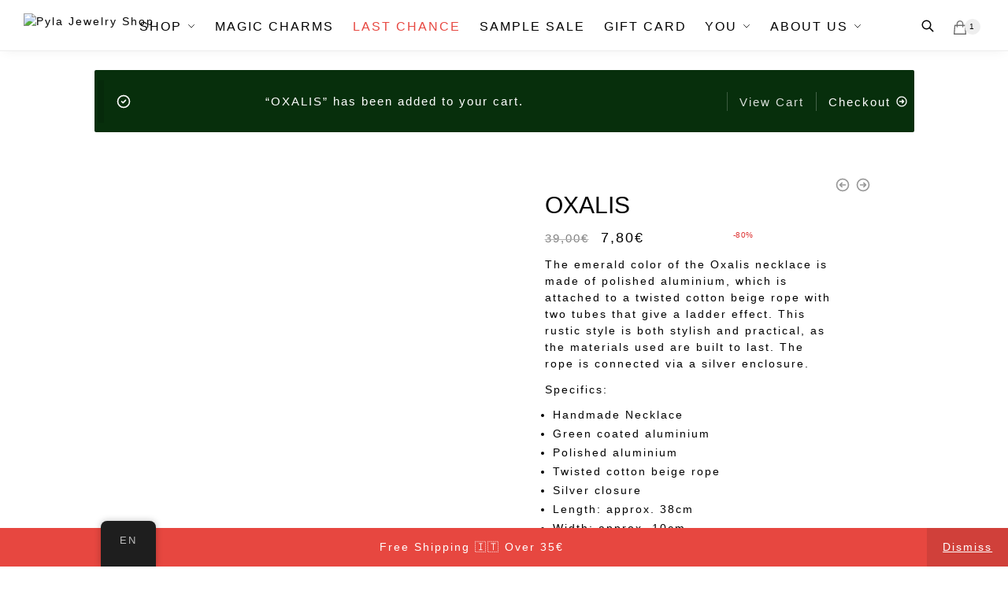

--- FILE ---
content_type: text/html; charset=UTF-8
request_url: https://shop.pyla.it/product/oxalis/?add-to-cart=2339
body_size: 56159
content:
<!doctype html>
<html lang="en-US">
<head>
<meta charset="UTF-8">
<meta name="viewport" content="height=device-height, width=device-width, initial-scale=1, maximum-scale=1">
<link rel="profile" href="https://gmpg.org/xfn/11">
<link rel="pingback" href="https://shop.pyla.it/xmlrpc.php">

				<script>document.documentElement.className = document.documentElement.className + ' yes-js js_active js'</script>
			<meta name='robots' content='index, follow, max-image-preview:large, max-snippet:-1, max-video-preview:-1' />
<script>window._wca = window._wca || [];</script>

<!-- Google Tag Manager by PYS -->
    <script data-cfasync="false" data-pagespeed-no-defer>
	    window.dataLayerPYS = window.dataLayerPYS || [];
	</script>
<!-- End Google Tag Manager by PYS -->
	<!-- This site is optimized with the Yoast SEO plugin v24.5 - https://yoast.com/wordpress/plugins/seo/ -->
	<title>OXALIS | Pyla Jewelry Shop</title>
	<link rel="canonical" href="https://shop.pyla.it/product/oxalis/" />
	<meta property="og:locale" content="en_US" />
	<meta property="og:type" content="article" />
	<meta property="og:title" content="OXALIS | Pyla Jewelry Shop" />
	<meta property="og:description" content="The emerald color of the Oxalis necklace is made of polished aluminium, which is attached to a twisted cotton beige rope with two tubes that give a ladder effect. This rustic style is both stylish and practical, as the materials used are built to last. The rope is connected via a silver enclosure.  Specifics:   Handmade Necklace  Green coated aluminium  Polished aluminium  Twisted cotton beige rope  Silver closure  Length: approx. 38cm  Width: approx. 10cm  Weight: approx. 40gr  10mm aluminium section bar  10mm aluminium tube" />
	<meta property="og:url" content="https://shop.pyla.it/product/oxalis/" />
	<meta property="og:site_name" content="Pyla Jewelry Shop" />
	<meta property="article:publisher" content="https://www.facebook.com/PylaJewelry/" />
	<meta property="article:modified_time" content="2024-11-17T18:56:37+00:00" />
	<meta property="og:image" content="https://shop.pyla.it/wp-content/uploads/2020/10/oxalis1.jpg" />
	<meta property="og:image:width" content="2052" />
	<meta property="og:image:height" content="1368" />
	<meta property="og:image:type" content="image/jpeg" />
	<script type="application/ld+json" class="yoast-schema-graph">{"@context":"https://schema.org","@graph":[{"@type":"WebPage","@id":"https://shop.pyla.it/product/oxalis/","url":"https://shop.pyla.it/product/oxalis/","name":"OXALIS | Pyla Jewelry Shop","isPartOf":{"@id":"https://shop.pyla.it/#website"},"primaryImageOfPage":{"@id":"https://shop.pyla.it/product/oxalis/#primaryimage"},"image":{"@id":"https://shop.pyla.it/product/oxalis/#primaryimage"},"thumbnailUrl":"https://shop.pyla.it/wp-content/uploads/2020/10/oxalis1.jpg","datePublished":"2020-10-22T13:19:14+00:00","dateModified":"2024-11-17T18:56:37+00:00","breadcrumb":{"@id":"https://shop.pyla.it/product/oxalis/#breadcrumb"},"inLanguage":"en-US","potentialAction":[{"@type":"ReadAction","target":["https://shop.pyla.it/product/oxalis/"]}]},{"@type":"ImageObject","inLanguage":"en-US","@id":"https://shop.pyla.it/product/oxalis/#primaryimage","url":"https://shop.pyla.it/wp-content/uploads/2020/10/oxalis1.jpg","contentUrl":"https://shop.pyla.it/wp-content/uploads/2020/10/oxalis1.jpg","width":2052,"height":1368},{"@type":"BreadcrumbList","@id":"https://shop.pyla.it/product/oxalis/#breadcrumb","itemListElement":[{"@type":"ListItem","position":1,"name":"Home","item":"https://shop.pyla.it/"},{"@type":"ListItem","position":2,"name":"Shop","item":"https://shop.pyla.it/"},{"@type":"ListItem","position":3,"name":"OXALIS"}]},{"@type":"WebSite","@id":"https://shop.pyla.it/#website","url":"https://shop.pyla.it/","name":"Pyla Jewelry Shop","description":"Form over the substance","publisher":{"@id":"https://shop.pyla.it/#organization"},"potentialAction":[{"@type":"SearchAction","target":{"@type":"EntryPoint","urlTemplate":"https://shop.pyla.it/?s={search_term_string}"},"query-input":{"@type":"PropertyValueSpecification","valueRequired":true,"valueName":"search_term_string"}}],"inLanguage":"en-US"},{"@type":"Organization","@id":"https://shop.pyla.it/#organization","name":"PYLA","url":"https://shop.pyla.it/","logo":{"@type":"ImageObject","inLanguage":"en-US","@id":"https://shop.pyla.it/#/schema/logo/image/","url":"https://i0.wp.com/shop.pyla.it/wp-content/uploads/logo-email.png?fit=118%2C56&ssl=1","contentUrl":"https://i0.wp.com/shop.pyla.it/wp-content/uploads/logo-email.png?fit=118%2C56&ssl=1","width":118,"height":56,"caption":"PYLA"},"image":{"@id":"https://shop.pyla.it/#/schema/logo/image/"},"sameAs":["https://www.facebook.com/PylaJewelry/","https://www.instagram.com/pylajewelry/","https://www.linkedin.com/company/pyla-jewelry/","https://www.pinterest.it/pylajewelry/"]}]}</script>
	<!-- / Yoast SEO plugin. -->


<script type='application/javascript'  id='pys-version-script'>console.log('PixelYourSite Free version 11.1.5.2');</script>
<link rel='dns-prefetch' href='//www.googletagmanager.com' />
<link rel='dns-prefetch' href='//stats.wp.com' />
<link rel='dns-prefetch' href='//code.jquery.com' />
<link rel="alternate" type="application/rss+xml" title="Pyla Jewelry Shop &raquo; Feed" href="https://shop.pyla.it/feed/" />
<link rel="alternate" type="application/rss+xml" title="Pyla Jewelry Shop &raquo; Comments Feed" href="https://shop.pyla.it/comments/feed/" />
<link rel="alternate" type="application/rss+xml" title="Pyla Jewelry Shop &raquo; OXALIS Comments Feed" href="https://shop.pyla.it/product/oxalis/feed/" />
<script type="text/javascript">
/* <![CDATA[ */
window._wpemojiSettings = {"baseUrl":"https:\/\/s.w.org\/images\/core\/emoji\/15.0.3\/72x72\/","ext":".png","svgUrl":"https:\/\/s.w.org\/images\/core\/emoji\/15.0.3\/svg\/","svgExt":".svg","source":{"concatemoji":"https:\/\/shop.pyla.it\/wp-includes\/js\/wp-emoji-release.min.js?ver=6.5.7"}};
/*! This file is auto-generated */
!function(i,n){var o,s,e;function c(e){try{var t={supportTests:e,timestamp:(new Date).valueOf()};sessionStorage.setItem(o,JSON.stringify(t))}catch(e){}}function p(e,t,n){e.clearRect(0,0,e.canvas.width,e.canvas.height),e.fillText(t,0,0);var t=new Uint32Array(e.getImageData(0,0,e.canvas.width,e.canvas.height).data),r=(e.clearRect(0,0,e.canvas.width,e.canvas.height),e.fillText(n,0,0),new Uint32Array(e.getImageData(0,0,e.canvas.width,e.canvas.height).data));return t.every(function(e,t){return e===r[t]})}function u(e,t,n){switch(t){case"flag":return n(e,"\ud83c\udff3\ufe0f\u200d\u26a7\ufe0f","\ud83c\udff3\ufe0f\u200b\u26a7\ufe0f")?!1:!n(e,"\ud83c\uddfa\ud83c\uddf3","\ud83c\uddfa\u200b\ud83c\uddf3")&&!n(e,"\ud83c\udff4\udb40\udc67\udb40\udc62\udb40\udc65\udb40\udc6e\udb40\udc67\udb40\udc7f","\ud83c\udff4\u200b\udb40\udc67\u200b\udb40\udc62\u200b\udb40\udc65\u200b\udb40\udc6e\u200b\udb40\udc67\u200b\udb40\udc7f");case"emoji":return!n(e,"\ud83d\udc26\u200d\u2b1b","\ud83d\udc26\u200b\u2b1b")}return!1}function f(e,t,n){var r="undefined"!=typeof WorkerGlobalScope&&self instanceof WorkerGlobalScope?new OffscreenCanvas(300,150):i.createElement("canvas"),a=r.getContext("2d",{willReadFrequently:!0}),o=(a.textBaseline="top",a.font="600 32px Arial",{});return e.forEach(function(e){o[e]=t(a,e,n)}),o}function t(e){var t=i.createElement("script");t.src=e,t.defer=!0,i.head.appendChild(t)}"undefined"!=typeof Promise&&(o="wpEmojiSettingsSupports",s=["flag","emoji"],n.supports={everything:!0,everythingExceptFlag:!0},e=new Promise(function(e){i.addEventListener("DOMContentLoaded",e,{once:!0})}),new Promise(function(t){var n=function(){try{var e=JSON.parse(sessionStorage.getItem(o));if("object"==typeof e&&"number"==typeof e.timestamp&&(new Date).valueOf()<e.timestamp+604800&&"object"==typeof e.supportTests)return e.supportTests}catch(e){}return null}();if(!n){if("undefined"!=typeof Worker&&"undefined"!=typeof OffscreenCanvas&&"undefined"!=typeof URL&&URL.createObjectURL&&"undefined"!=typeof Blob)try{var e="postMessage("+f.toString()+"("+[JSON.stringify(s),u.toString(),p.toString()].join(",")+"));",r=new Blob([e],{type:"text/javascript"}),a=new Worker(URL.createObjectURL(r),{name:"wpTestEmojiSupports"});return void(a.onmessage=function(e){c(n=e.data),a.terminate(),t(n)})}catch(e){}c(n=f(s,u,p))}t(n)}).then(function(e){for(var t in e)n.supports[t]=e[t],n.supports.everything=n.supports.everything&&n.supports[t],"flag"!==t&&(n.supports.everythingExceptFlag=n.supports.everythingExceptFlag&&n.supports[t]);n.supports.everythingExceptFlag=n.supports.everythingExceptFlag&&!n.supports.flag,n.DOMReady=!1,n.readyCallback=function(){n.DOMReady=!0}}).then(function(){return e}).then(function(){var e;n.supports.everything||(n.readyCallback(),(e=n.source||{}).concatemoji?t(e.concatemoji):e.wpemoji&&e.twemoji&&(t(e.twemoji),t(e.wpemoji)))}))}((window,document),window._wpemojiSettings);
/* ]]> */
</script>

<link rel='stylesheet' id='woo-conditional-shipping-blocks-style-css' href='https://shop.pyla.it/wp-content/plugins/conditional-shipping-for-woocommerce/frontend/css/woo-conditional-shipping.css?ver=3.6.0.free' type='text/css' media='all' />
<style id='wp-emoji-styles-inline-css' type='text/css'>

	img.wp-smiley, img.emoji {
		display: inline !important;
		border: none !important;
		box-shadow: none !important;
		height: 1em !important;
		width: 1em !important;
		margin: 0 0.07em !important;
		vertical-align: -0.1em !important;
		background: none !important;
		padding: 0 !important;
	}
</style>
<link rel='stylesheet' id='wp-block-library-css' href='https://shop.pyla.it/wp-includes/css/dist/block-library/style.min.css?ver=6.5.7' type='text/css' media='all' />
<link rel='stylesheet' id='mediaelement-css' href='https://shop.pyla.it/wp-includes/js/mediaelement/mediaelementplayer-legacy.min.css?ver=4.2.17' type='text/css' media='all' />
<link rel='stylesheet' id='wp-mediaelement-css' href='https://shop.pyla.it/wp-includes/js/mediaelement/wp-mediaelement.min.css?ver=6.5.7' type='text/css' media='all' />
<style id='jetpack-sharing-buttons-style-inline-css' type='text/css'>
.jetpack-sharing-buttons__services-list{display:flex;flex-direction:row;flex-wrap:wrap;gap:0;list-style-type:none;margin:5px;padding:0}.jetpack-sharing-buttons__services-list.has-small-icon-size{font-size:12px}.jetpack-sharing-buttons__services-list.has-normal-icon-size{font-size:16px}.jetpack-sharing-buttons__services-list.has-large-icon-size{font-size:24px}.jetpack-sharing-buttons__services-list.has-huge-icon-size{font-size:36px}@media print{.jetpack-sharing-buttons__services-list{display:none!important}}.editor-styles-wrapper .wp-block-jetpack-sharing-buttons{gap:0;padding-inline-start:0}ul.jetpack-sharing-buttons__services-list.has-background{padding:1.25em 2.375em}
</style>
<style id='joinchat-button-style-inline-css' type='text/css'>
.wp-block-joinchat-button{border:none!important;text-align:center}.wp-block-joinchat-button figure{display:table;margin:0 auto;padding:0}.wp-block-joinchat-button figcaption{font:normal normal 400 .6em/2em var(--wp--preset--font-family--system-font,sans-serif);margin:0;padding:0}.wp-block-joinchat-button .joinchat-button__qr{background-color:#fff;border:6px solid #25d366;border-radius:30px;box-sizing:content-box;display:block;height:200px;margin:auto;overflow:hidden;padding:10px;width:200px}.wp-block-joinchat-button .joinchat-button__qr canvas,.wp-block-joinchat-button .joinchat-button__qr img{display:block;margin:auto}.wp-block-joinchat-button .joinchat-button__link{align-items:center;background-color:#25d366;border:6px solid #25d366;border-radius:30px;display:inline-flex;flex-flow:row nowrap;justify-content:center;line-height:1.25em;margin:0 auto;text-decoration:none}.wp-block-joinchat-button .joinchat-button__link:before{background:transparent var(--joinchat-ico) no-repeat center;background-size:100%;content:"";display:block;height:1.5em;margin:-.75em .75em -.75em 0;width:1.5em}.wp-block-joinchat-button figure+.joinchat-button__link{margin-top:10px}@media (orientation:landscape)and (min-height:481px),(orientation:portrait)and (min-width:481px){.wp-block-joinchat-button.joinchat-button--qr-only figure+.joinchat-button__link{display:none}}@media (max-width:480px),(orientation:landscape)and (max-height:480px){.wp-block-joinchat-button figure{display:none}}

</style>
<link rel='stylesheet' id='jquery-selectBox-css' href='https://shop.pyla.it/wp-content/plugins/yith-woocommerce-wishlist/assets/css/jquery.selectBox.css?ver=1.2.0' type='text/css' media='all' />
<link rel='stylesheet' id='woocommerce_prettyPhoto_css-css' href='//shop.pyla.it/wp-content/plugins/woocommerce/assets/css/prettyPhoto.css?ver=3.1.6' type='text/css' media='all' />
<link rel='stylesheet' id='yith-wcwl-main-css' href='https://shop.pyla.it/wp-content/plugins/yith-woocommerce-wishlist/assets/css/style.css?ver=4.4.0' type='text/css' media='all' />
<style id='yith-wcwl-main-inline-css' type='text/css'>
 :root { --color-add-to-wishlist-background: #000000; --color-add-to-wishlist-text: #FFFFFF; --color-add-to-wishlist-border: #000000; --color-add-to-wishlist-background-hover: #6e6e6e; --color-add-to-wishlist-text-hover: #FFFFFF; --color-add-to-wishlist-border-hover: #6e6e6e; --rounded-corners-radius: 5px; --color-add-to-cart-background: #000000; --color-add-to-cart-text: #FFFFFF; --color-add-to-cart-border: #000000; --color-add-to-cart-background-hover: #6e6e6e; --color-add-to-cart-text-hover: #FFFFFF; --color-add-to-cart-border-hover: #6e6e6e; --add-to-cart-rounded-corners-radius: 5px; --color-button-style-1-background: #333333; --color-button-style-1-text: #FFFFFF; --color-button-style-1-border: #333333; --color-button-style-1-background-hover: #4F4F4F; --color-button-style-1-text-hover: #FFFFFF; --color-button-style-1-border-hover: #4F4F4F; --color-button-style-2-background: #333333; --color-button-style-2-text: #FFFFFF; --color-button-style-2-border: #333333; --color-button-style-2-background-hover: #4F4F4F; --color-button-style-2-text-hover: #FFFFFF; --color-button-style-2-border-hover: #4F4F4F; --color-wishlist-table-background: #FFFFFF; --color-wishlist-table-text: #ffffff; --color-wishlist-table-border: #FFFFFF; --color-headers-background: #ffffff; --color-share-button-color: #FFFFFF; --color-share-button-color-hover: #FFFFFF; --color-fb-button-background: #39599E; --color-fb-button-background-hover: #595A5A; --color-tw-button-background: #45AFE2; --color-tw-button-background-hover: #595A5A; --color-pr-button-background: #AB2E31; --color-pr-button-background-hover: #595A5A; --color-em-button-background: #FBB102; --color-em-button-background-hover: #595A5A; --color-wa-button-background: #00A901; --color-wa-button-background-hover: #595A5A; --feedback-duration: 3s } 
 :root { --color-add-to-wishlist-background: #000000; --color-add-to-wishlist-text: #FFFFFF; --color-add-to-wishlist-border: #000000; --color-add-to-wishlist-background-hover: #6e6e6e; --color-add-to-wishlist-text-hover: #FFFFFF; --color-add-to-wishlist-border-hover: #6e6e6e; --rounded-corners-radius: 5px; --color-add-to-cart-background: #000000; --color-add-to-cart-text: #FFFFFF; --color-add-to-cart-border: #000000; --color-add-to-cart-background-hover: #6e6e6e; --color-add-to-cart-text-hover: #FFFFFF; --color-add-to-cart-border-hover: #6e6e6e; --add-to-cart-rounded-corners-radius: 5px; --color-button-style-1-background: #333333; --color-button-style-1-text: #FFFFFF; --color-button-style-1-border: #333333; --color-button-style-1-background-hover: #4F4F4F; --color-button-style-1-text-hover: #FFFFFF; --color-button-style-1-border-hover: #4F4F4F; --color-button-style-2-background: #333333; --color-button-style-2-text: #FFFFFF; --color-button-style-2-border: #333333; --color-button-style-2-background-hover: #4F4F4F; --color-button-style-2-text-hover: #FFFFFF; --color-button-style-2-border-hover: #4F4F4F; --color-wishlist-table-background: #FFFFFF; --color-wishlist-table-text: #ffffff; --color-wishlist-table-border: #FFFFFF; --color-headers-background: #ffffff; --color-share-button-color: #FFFFFF; --color-share-button-color-hover: #FFFFFF; --color-fb-button-background: #39599E; --color-fb-button-background-hover: #595A5A; --color-tw-button-background: #45AFE2; --color-tw-button-background-hover: #595A5A; --color-pr-button-background: #AB2E31; --color-pr-button-background-hover: #595A5A; --color-em-button-background: #FBB102; --color-em-button-background-hover: #595A5A; --color-wa-button-background: #00A901; --color-wa-button-background-hover: #595A5A; --feedback-duration: 3s } 
</style>
<style id='classic-theme-styles-inline-css' type='text/css'>
/*! This file is auto-generated */
.wp-block-button__link{color:#fff;background-color:#32373c;border-radius:9999px;box-shadow:none;text-decoration:none;padding:calc(.667em + 2px) calc(1.333em + 2px);font-size:1.125em}.wp-block-file__button{background:#32373c;color:#fff;text-decoration:none}
</style>
<style id='global-styles-inline-css' type='text/css'>
body{--wp--preset--color--black: #000000;--wp--preset--color--cyan-bluish-gray: #abb8c3;--wp--preset--color--white: #ffffff;--wp--preset--color--pale-pink: #f78da7;--wp--preset--color--vivid-red: #cf2e2e;--wp--preset--color--luminous-vivid-orange: #ff6900;--wp--preset--color--luminous-vivid-amber: #fcb900;--wp--preset--color--light-green-cyan: #7bdcb5;--wp--preset--color--vivid-green-cyan: #00d084;--wp--preset--color--pale-cyan-blue: #8ed1fc;--wp--preset--color--vivid-cyan-blue: #0693e3;--wp--preset--color--vivid-purple: #9b51e0;--wp--preset--gradient--vivid-cyan-blue-to-vivid-purple: linear-gradient(135deg,rgba(6,147,227,1) 0%,rgb(155,81,224) 100%);--wp--preset--gradient--light-green-cyan-to-vivid-green-cyan: linear-gradient(135deg,rgb(122,220,180) 0%,rgb(0,208,130) 100%);--wp--preset--gradient--luminous-vivid-amber-to-luminous-vivid-orange: linear-gradient(135deg,rgba(252,185,0,1) 0%,rgba(255,105,0,1) 100%);--wp--preset--gradient--luminous-vivid-orange-to-vivid-red: linear-gradient(135deg,rgba(255,105,0,1) 0%,rgb(207,46,46) 100%);--wp--preset--gradient--very-light-gray-to-cyan-bluish-gray: linear-gradient(135deg,rgb(238,238,238) 0%,rgb(169,184,195) 100%);--wp--preset--gradient--cool-to-warm-spectrum: linear-gradient(135deg,rgb(74,234,220) 0%,rgb(151,120,209) 20%,rgb(207,42,186) 40%,rgb(238,44,130) 60%,rgb(251,105,98) 80%,rgb(254,248,76) 100%);--wp--preset--gradient--blush-light-purple: linear-gradient(135deg,rgb(255,206,236) 0%,rgb(152,150,240) 100%);--wp--preset--gradient--blush-bordeaux: linear-gradient(135deg,rgb(254,205,165) 0%,rgb(254,45,45) 50%,rgb(107,0,62) 100%);--wp--preset--gradient--luminous-dusk: linear-gradient(135deg,rgb(255,203,112) 0%,rgb(199,81,192) 50%,rgb(65,88,208) 100%);--wp--preset--gradient--pale-ocean: linear-gradient(135deg,rgb(255,245,203) 0%,rgb(182,227,212) 50%,rgb(51,167,181) 100%);--wp--preset--gradient--electric-grass: linear-gradient(135deg,rgb(202,248,128) 0%,rgb(113,206,126) 100%);--wp--preset--gradient--midnight: linear-gradient(135deg,rgb(2,3,129) 0%,rgb(40,116,252) 100%);--wp--preset--font-size--small: 13px;--wp--preset--font-size--medium: 20px;--wp--preset--font-size--large: 36px;--wp--preset--font-size--x-large: 42px;--wp--preset--spacing--20: 0.44rem;--wp--preset--spacing--30: 0.67rem;--wp--preset--spacing--40: 1rem;--wp--preset--spacing--50: 1.5rem;--wp--preset--spacing--60: 2.25rem;--wp--preset--spacing--70: 3.38rem;--wp--preset--spacing--80: 5.06rem;--wp--preset--shadow--natural: 6px 6px 9px rgba(0, 0, 0, 0.2);--wp--preset--shadow--deep: 12px 12px 50px rgba(0, 0, 0, 0.4);--wp--preset--shadow--sharp: 6px 6px 0px rgba(0, 0, 0, 0.2);--wp--preset--shadow--outlined: 6px 6px 0px -3px rgba(255, 255, 255, 1), 6px 6px rgba(0, 0, 0, 1);--wp--preset--shadow--crisp: 6px 6px 0px rgba(0, 0, 0, 1);}:where(.is-layout-flex){gap: 0.5em;}:where(.is-layout-grid){gap: 0.5em;}body .is-layout-flex{display: flex;}body .is-layout-flex{flex-wrap: wrap;align-items: center;}body .is-layout-flex > *{margin: 0;}body .is-layout-grid{display: grid;}body .is-layout-grid > *{margin: 0;}:where(.wp-block-columns.is-layout-flex){gap: 2em;}:where(.wp-block-columns.is-layout-grid){gap: 2em;}:where(.wp-block-post-template.is-layout-flex){gap: 1.25em;}:where(.wp-block-post-template.is-layout-grid){gap: 1.25em;}.has-black-color{color: var(--wp--preset--color--black) !important;}.has-cyan-bluish-gray-color{color: var(--wp--preset--color--cyan-bluish-gray) !important;}.has-white-color{color: var(--wp--preset--color--white) !important;}.has-pale-pink-color{color: var(--wp--preset--color--pale-pink) !important;}.has-vivid-red-color{color: var(--wp--preset--color--vivid-red) !important;}.has-luminous-vivid-orange-color{color: var(--wp--preset--color--luminous-vivid-orange) !important;}.has-luminous-vivid-amber-color{color: var(--wp--preset--color--luminous-vivid-amber) !important;}.has-light-green-cyan-color{color: var(--wp--preset--color--light-green-cyan) !important;}.has-vivid-green-cyan-color{color: var(--wp--preset--color--vivid-green-cyan) !important;}.has-pale-cyan-blue-color{color: var(--wp--preset--color--pale-cyan-blue) !important;}.has-vivid-cyan-blue-color{color: var(--wp--preset--color--vivid-cyan-blue) !important;}.has-vivid-purple-color{color: var(--wp--preset--color--vivid-purple) !important;}.has-black-background-color{background-color: var(--wp--preset--color--black) !important;}.has-cyan-bluish-gray-background-color{background-color: var(--wp--preset--color--cyan-bluish-gray) !important;}.has-white-background-color{background-color: var(--wp--preset--color--white) !important;}.has-pale-pink-background-color{background-color: var(--wp--preset--color--pale-pink) !important;}.has-vivid-red-background-color{background-color: var(--wp--preset--color--vivid-red) !important;}.has-luminous-vivid-orange-background-color{background-color: var(--wp--preset--color--luminous-vivid-orange) !important;}.has-luminous-vivid-amber-background-color{background-color: var(--wp--preset--color--luminous-vivid-amber) !important;}.has-light-green-cyan-background-color{background-color: var(--wp--preset--color--light-green-cyan) !important;}.has-vivid-green-cyan-background-color{background-color: var(--wp--preset--color--vivid-green-cyan) !important;}.has-pale-cyan-blue-background-color{background-color: var(--wp--preset--color--pale-cyan-blue) !important;}.has-vivid-cyan-blue-background-color{background-color: var(--wp--preset--color--vivid-cyan-blue) !important;}.has-vivid-purple-background-color{background-color: var(--wp--preset--color--vivid-purple) !important;}.has-black-border-color{border-color: var(--wp--preset--color--black) !important;}.has-cyan-bluish-gray-border-color{border-color: var(--wp--preset--color--cyan-bluish-gray) !important;}.has-white-border-color{border-color: var(--wp--preset--color--white) !important;}.has-pale-pink-border-color{border-color: var(--wp--preset--color--pale-pink) !important;}.has-vivid-red-border-color{border-color: var(--wp--preset--color--vivid-red) !important;}.has-luminous-vivid-orange-border-color{border-color: var(--wp--preset--color--luminous-vivid-orange) !important;}.has-luminous-vivid-amber-border-color{border-color: var(--wp--preset--color--luminous-vivid-amber) !important;}.has-light-green-cyan-border-color{border-color: var(--wp--preset--color--light-green-cyan) !important;}.has-vivid-green-cyan-border-color{border-color: var(--wp--preset--color--vivid-green-cyan) !important;}.has-pale-cyan-blue-border-color{border-color: var(--wp--preset--color--pale-cyan-blue) !important;}.has-vivid-cyan-blue-border-color{border-color: var(--wp--preset--color--vivid-cyan-blue) !important;}.has-vivid-purple-border-color{border-color: var(--wp--preset--color--vivid-purple) !important;}.has-vivid-cyan-blue-to-vivid-purple-gradient-background{background: var(--wp--preset--gradient--vivid-cyan-blue-to-vivid-purple) !important;}.has-light-green-cyan-to-vivid-green-cyan-gradient-background{background: var(--wp--preset--gradient--light-green-cyan-to-vivid-green-cyan) !important;}.has-luminous-vivid-amber-to-luminous-vivid-orange-gradient-background{background: var(--wp--preset--gradient--luminous-vivid-amber-to-luminous-vivid-orange) !important;}.has-luminous-vivid-orange-to-vivid-red-gradient-background{background: var(--wp--preset--gradient--luminous-vivid-orange-to-vivid-red) !important;}.has-very-light-gray-to-cyan-bluish-gray-gradient-background{background: var(--wp--preset--gradient--very-light-gray-to-cyan-bluish-gray) !important;}.has-cool-to-warm-spectrum-gradient-background{background: var(--wp--preset--gradient--cool-to-warm-spectrum) !important;}.has-blush-light-purple-gradient-background{background: var(--wp--preset--gradient--blush-light-purple) !important;}.has-blush-bordeaux-gradient-background{background: var(--wp--preset--gradient--blush-bordeaux) !important;}.has-luminous-dusk-gradient-background{background: var(--wp--preset--gradient--luminous-dusk) !important;}.has-pale-ocean-gradient-background{background: var(--wp--preset--gradient--pale-ocean) !important;}.has-electric-grass-gradient-background{background: var(--wp--preset--gradient--electric-grass) !important;}.has-midnight-gradient-background{background: var(--wp--preset--gradient--midnight) !important;}.has-small-font-size{font-size: var(--wp--preset--font-size--small) !important;}.has-medium-font-size{font-size: var(--wp--preset--font-size--medium) !important;}.has-large-font-size{font-size: var(--wp--preset--font-size--large) !important;}.has-x-large-font-size{font-size: var(--wp--preset--font-size--x-large) !important;}
.wp-block-navigation a:where(:not(.wp-element-button)){color: inherit;}
:where(.wp-block-post-template.is-layout-flex){gap: 1.25em;}:where(.wp-block-post-template.is-layout-grid){gap: 1.25em;}
:where(.wp-block-columns.is-layout-flex){gap: 2em;}:where(.wp-block-columns.is-layout-grid){gap: 2em;}
.wp-block-pullquote{font-size: 1.5em;line-height: 1.6;}
</style>
<link rel='stylesheet' id='commercekit-ajax-search-css-css' href='https://shop.pyla.it/wp-content/plugins/commercegurus-commercekit/assets/css/ajax-search.css?ver=1.1.5' type='text/css' media='all' />
<link rel='stylesheet' id='SFSImainCss-css' href='https://shop.pyla.it/wp-content/plugins/ultimate-social-media-icons/css/sfsi-style.css?ver=2.9.6' type='text/css' media='all' />
<link rel='stylesheet' id='photoswipe-css' href='https://shop.pyla.it/wp-content/plugins/woocommerce/assets/css/photoswipe/photoswipe.min.css?ver=8.7.2' type='text/css' media='all' />
<link rel='stylesheet' id='photoswipe-default-skin-css' href='https://shop.pyla.it/wp-content/plugins/woocommerce/assets/css/photoswipe/default-skin/default-skin.min.css?ver=8.7.2' type='text/css' media='all' />
<style id='woocommerce-inline-inline-css' type='text/css'>
.woocommerce form .form-row .required { visibility: visible; }
</style>
<link rel='stylesheet' id='animate-css' href='https://shop.pyla.it/wp-content/plugins/wp-quiz/assets/frontend/css/animate.css?ver=3.6.0' type='text/css' media='all' />
<link rel='stylesheet' id='wp-quiz-css' href='https://shop.pyla.it/wp-content/plugins/wp-quiz/assets/frontend/css/wp-quiz.css?ver=2.0.10' type='text/css' media='all' />
<link rel='stylesheet' id='trp-floater-language-switcher-style-css' href='https://shop.pyla.it/wp-content/plugins/translatepress-multilingual/assets/css/trp-floater-language-switcher.css?ver=3.0.7' type='text/css' media='all' />
<link rel='stylesheet' id='trp-language-switcher-style-css' href='https://shop.pyla.it/wp-content/plugins/translatepress-multilingual/assets/css/trp-language-switcher.css?ver=3.0.7' type='text/css' media='all' />
<link rel='stylesheet' id='woo_conditional_shipping_css-css' href='https://shop.pyla.it/wp-content/plugins/conditional-shipping-for-woocommerce/includes/frontend/../../frontend/css/woo-conditional-shipping.css?ver=3.6.0.free' type='text/css' media='all' />
<link rel='stylesheet' id='ywgc-frontend-css' href='https://shop.pyla.it/wp-content/plugins/yith-woocommerce-gift-cards/assets/css/ywgc-frontend.css?ver=4.23.0' type='text/css' media='all' />
<style id='ywgc-frontend-inline-css' type='text/css'>

                    .ywgc_apply_gift_card_button{
                        background-color:#448a85 !important;
                        color:#ffffff!important;
                    }
                    .ywgc_apply_gift_card_button:hover{
                        background-color:#4ac4aa!important;
                        color:#ffffff!important;
                    }
                    .ywgc_enter_code{
                        background-color:#ffffff;
                        color:#000000;
                    }
                    .ywgc_enter_code:hover{
                        background-color:#ffffff;
                        color: #000000;
                    }
                    .gift-cards-list button{
                        border: 1px solid #000000;
                    }
                    .selected_image_parent{
                        border: 2px dashed #000000 !important;
                    }
                    .ywgc-preset-image.selected_image_parent:after{
                        background-color: #000000;
                    }
                    .ywgc-predefined-amount-button.selected_button{
                        background-color: #000000;
                    }
                    .ywgc-on-sale-text{
                        color:#000000;
                    }
                    .ywgc-choose-image.ywgc-choose-template:hover{
                        background: rgba(0, 0, 0, 0.9);
                    }
                    .ywgc-choose-image.ywgc-choose-template{
                        background: rgba(0, 0, 0, 0.8);
                    }
                    .ui-datepicker a.ui-state-active, .ui-datepicker a.ui-state-hover {
                        background:#000000 !important;
                        color: white;
                    }
                    .ywgc-form-preview-separator{
                        background-color: #000000;
                    }
                    .ywgc-form-preview-amount{
                        color: #000000;
                    }
                    #ywgc-manual-amount{
                        border: 1px solid #000000;
                    }
                    .ywgc-template-categories a:hover,
                    .ywgc-template-categories a.ywgc-category-selected{
                        color: #000000;
                    }
                    .ywgc-design-list-modal .ywgc-preset-image:before {
                        background-color: #000000;
                    }
                    .ywgc-custom-upload-container-modal .ywgc-custom-design-modal-preview-close {
                        background-color: #000000;
                    }
           
</style>
<link rel='stylesheet' id='jquery-ui-css-css' href='//code.jquery.com/ui/1.13.1/themes/smoothness/jquery-ui.css?ver=1' type='text/css' media='all' />
<link rel='stylesheet' id='dashicons-css' href='https://shop.pyla.it/wp-includes/css/dashicons.min.css?ver=6.5.7' type='text/css' media='all' />
<style id='dashicons-inline-css' type='text/css'>
[data-font="Dashicons"]:before {font-family: 'Dashicons' !important;content: attr(data-icon) !important;speak: none !important;font-weight: normal !important;font-variant: normal !important;text-transform: none !important;line-height: 1 !important;font-style: normal !important;-webkit-font-smoothing: antialiased !important;-moz-osx-font-smoothing: grayscale !important;}
</style>
<link rel='stylesheet' id='shoptimizer-style-css' href='https://shop.pyla.it/wp-content/themes/shoptimizer/style.css?ver=6.5.7' type='text/css' media='all' />
<link rel='stylesheet' id='shoptimizer-main-min-css' href='https://shop.pyla.it/wp-content/themes/shoptimizer/assets/css/main/main.min.css?ver=2.2.7' type='text/css' media='all' />
<link rel='stylesheet' id='shoptimizer-modal-min-css' href='https://shop.pyla.it/wp-content/themes/shoptimizer/assets/css/main/modal.min.css?ver=2.2.7' type='text/css' media='all' />
<link rel='stylesheet' id='shoptimizer-product-min-css' href='https://shop.pyla.it/wp-content/themes/shoptimizer/assets/css/main/product.min.css?ver=2.2.7' type='text/css' media='all' />
<link rel='stylesheet' id='shoptimizer-comments-min-css' href='https://shop.pyla.it/wp-content/themes/shoptimizer/assets/css/main/comments.min.css?ver=2.2.7' type='text/css' media='all' />
<link rel='stylesheet' id='shoptimizer-woocommerce-min-css' href='https://shop.pyla.it/wp-content/themes/shoptimizer/assets/css/main/woocommerce.min.css?ver=2.2.7' type='text/css' media='all' />
<link rel='stylesheet' id='shoptimizer-yith-wishlist-style-css' href='https://shop.pyla.it/wp-content/themes/shoptimizer/inc/compatibility/yith-wishlist/yith-wishlist.css?ver=6.5.7' type='text/css' media='all' />
<link rel='stylesheet' id='sharedaddy-css' href='https://shop.pyla.it/wp-content/plugins/jetpack/modules/sharedaddy/sharing.css?ver=14.0' type='text/css' media='all' />
<link rel='stylesheet' id='social-logos-css' href='https://shop.pyla.it/wp-content/plugins/jetpack/_inc/social-logos/social-logos.min.css?ver=14.0' type='text/css' media='all' />
<script type="text/javascript" id="woocommerce-google-analytics-integration-gtag-js-after">
/* <![CDATA[ */
/* Google Analytics for WooCommerce (gtag.js) */
					window.dataLayerPYS = window.dataLayerPYS || [];
					function gtag(){dataLayerPYS.push(arguments);}
					// Set up default consent state.
					for ( const mode of [{"analytics_storage":"denied","ad_storage":"denied","ad_user_data":"denied","ad_personalization":"denied","region":["AT","BE","BG","HR","CY","CZ","DK","EE","FI","FR","DE","GR","HU","IS","IE","IT","LV","LI","LT","LU","MT","NL","NO","PL","PT","RO","SK","SI","ES","SE","GB","CH"]}] || [] ) {
						gtag( "consent", "default", { "wait_for_update": 500, ...mode } );
					}
					gtag("js", new Date());
					gtag("set", "developer_id.dOGY3NW", true);
					gtag("config", "UA-77140250-1", {"track_404":true,"allow_google_signals":false,"logged_in":false,"linker":{"domains":["pyla.it"],"allow_incoming":true},"custom_map":{"dimension1":"logged_in"}});
/* ]]> */
</script>
<script type="text/javascript" id="jquery-core-js-extra">
/* <![CDATA[ */
var pysFacebookRest = {"restApiUrl":"https:\/\/shop.pyla.it\/wp-json\/pys-facebook\/v1\/event","debug":""};
/* ]]> */
</script>
<script type="text/javascript" src="https://shop.pyla.it/wp-includes/js/jquery/jquery.min.js?ver=3.7.1" id="jquery-core-js"></script>
<script type="text/javascript" src="https://shop.pyla.it/wp-includes/js/jquery/jquery-migrate.min.js?ver=3.4.1" id="jquery-migrate-js"></script>
<script type="text/javascript" src="https://shop.pyla.it/wp-content/plugins/woocommerce/assets/js/jquery-blockui/jquery.blockUI.min.js?ver=2.7.0-wc.8.7.2" id="jquery-blockui-js" data-wp-strategy="defer"></script>
<script type="text/javascript" id="wc-add-to-cart-js-extra">
/* <![CDATA[ */
var wc_add_to_cart_params = {"ajax_url":"\/wp-admin\/admin-ajax.php","wc_ajax_url":"\/?wc-ajax=%%endpoint%%","i18n_view_cart":"View cart","cart_url":"https:\/\/shop.pyla.it\/carrello\/","is_cart":"","cart_redirect_after_add":"no"};
/* ]]> */
</script>
<script type="text/javascript" src="https://shop.pyla.it/wp-content/plugins/woocommerce/assets/js/frontend/add-to-cart.min.js?ver=8.7.2" id="wc-add-to-cart-js" defer="defer" data-wp-strategy="defer"></script>
<script type="text/javascript" src="https://shop.pyla.it/wp-content/plugins/woocommerce/assets/js/zoom/jquery.zoom.min.js?ver=1.7.21-wc.8.7.2" id="zoom-js" defer="defer" data-wp-strategy="defer"></script>
<script type="text/javascript" src="https://shop.pyla.it/wp-content/plugins/woocommerce/assets/js/flexslider/jquery.flexslider.min.js?ver=2.7.2-wc.8.7.2" id="flexslider-js" defer="defer" data-wp-strategy="defer"></script>
<script type="text/javascript" src="https://shop.pyla.it/wp-content/plugins/woocommerce/assets/js/photoswipe/photoswipe.min.js?ver=4.1.1-wc.8.7.2" id="photoswipe-js" defer="defer" data-wp-strategy="defer"></script>
<script type="text/javascript" src="https://shop.pyla.it/wp-content/plugins/woocommerce/assets/js/photoswipe/photoswipe-ui-default.min.js?ver=4.1.1-wc.8.7.2" id="photoswipe-ui-default-js" defer="defer" data-wp-strategy="defer"></script>
<script type="text/javascript" id="wc-single-product-js-extra">
/* <![CDATA[ */
var wc_single_product_params = {"i18n_required_rating_text":"Please select a rating","review_rating_required":"no","flexslider":{"rtl":false,"animation":"slide","smoothHeight":true,"directionNav":true,"controlNav":"thumbnails","slideshow":false,"animationSpeed":500,"animationLoop":false,"allowOneSlide":false},"zoom_enabled":"1","zoom_options":{"magnify":0.5},"photoswipe_enabled":"1","photoswipe_options":{"shareEl":false,"closeOnScroll":false,"history":false,"hideAnimationDuration":0,"showAnimationDuration":0},"flexslider_enabled":"1"};
/* ]]> */
</script>
<script type="text/javascript" src="https://shop.pyla.it/wp-content/plugins/woocommerce/assets/js/frontend/single-product.min.js?ver=8.7.2" id="wc-single-product-js" defer="defer" data-wp-strategy="defer"></script>
<script type="text/javascript" src="https://shop.pyla.it/wp-content/plugins/woocommerce/assets/js/js-cookie/js.cookie.min.js?ver=2.1.4-wc.8.7.2" id="js-cookie-js" data-wp-strategy="defer"></script>
<script type="text/javascript" src="https://shop.pyla.it/wp-content/plugins/translatepress-multilingual/assets/js/trp-frontend-compatibility.js?ver=3.0.7" id="trp-frontend-compatibility-js"></script>
<script type="text/javascript" id="woo-conditional-shipping-js-js-extra">
/* <![CDATA[ */
var conditional_shipping_settings = {"trigger_fields":[]};
/* ]]> */
</script>
<script type="text/javascript" src="https://shop.pyla.it/wp-content/plugins/conditional-shipping-for-woocommerce/includes/frontend/../../frontend/js/woo-conditional-shipping.js?ver=3.6.0.free" id="woo-conditional-shipping-js-js"></script>
<script type="text/javascript" src="https://stats.wp.com/s-202603.js" id="woocommerce-analytics-js" defer="defer" data-wp-strategy="defer"></script>
<script type="text/javascript" src="https://shop.pyla.it/wp-content/plugins/pixelyoursite/dist/scripts/jquery.bind-first-0.2.3.min.js?ver=0.2.3" id="jquery-bind-first-js"></script>
<script type="text/javascript" src="https://shop.pyla.it/wp-content/plugins/pixelyoursite/dist/scripts/js.cookie-2.1.3.min.js?ver=2.1.3" id="js-cookie-pys-js"></script>
<script type="text/javascript" src="https://shop.pyla.it/wp-content/plugins/pixelyoursite/dist/scripts/tld.min.js?ver=2.3.1" id="js-tld-js"></script>
<script type="text/javascript" id="pys-js-extra">
/* <![CDATA[ */
var pysOptions = {"staticEvents":{"facebook":{"woo_view_content":[{"delay":0,"type":"static","name":"ViewContent","pixelIds":["2482933278599756"],"eventID":"cc8debc5-7d33-401a-b1e9-bdb6e8bf0d32","params":{"content_ids":["2339"],"content_type":"product","content_name":"OXALIS","category_name":"LAST CHANCE, JEWELRY, NECKLACES","value":"7.8","currency":"EUR","contents":[{"id":"2339","quantity":1}],"product_price":"7.8","page_title":"OXALIS","post_type":"product","post_id":2339,"plugin":"PixelYourSite","user_role":"guest","event_url":"shop.pyla.it\/product\/oxalis\/"},"e_id":"woo_view_content","ids":[],"hasTimeWindow":false,"timeWindow":0,"woo_order":"","edd_order":""}],"init_event":[{"delay":0,"type":"static","ajaxFire":false,"name":"PageView","pixelIds":["2482933278599756"],"eventID":"4018ac43-a458-4cdb-8ec1-4ca055db2f31","params":{"page_title":"OXALIS","post_type":"product","post_id":2339,"plugin":"PixelYourSite","user_role":"guest","event_url":"shop.pyla.it\/product\/oxalis\/"},"e_id":"init_event","ids":[],"hasTimeWindow":false,"timeWindow":0,"woo_order":"","edd_order":""}]}},"dynamicEvents":{"automatic_event_form":{"facebook":{"delay":0,"type":"dyn","name":"Form","pixelIds":["2482933278599756"],"eventID":"672459ba-aa3b-4f8d-8152-b3d316cf34a8","params":{"page_title":"OXALIS","post_type":"product","post_id":2339,"plugin":"PixelYourSite","user_role":"guest","event_url":"shop.pyla.it\/product\/oxalis\/"},"e_id":"automatic_event_form","ids":[],"hasTimeWindow":false,"timeWindow":0,"woo_order":"","edd_order":""}},"automatic_event_download":{"facebook":{"delay":0,"type":"dyn","name":"Download","extensions":["","doc","exe","js","pdf","ppt","tgz","zip","xls"],"pixelIds":["2482933278599756"],"eventID":"392d2a88-d363-46a8-8b13-13bca9ffe90d","params":{"page_title":"OXALIS","post_type":"product","post_id":2339,"plugin":"PixelYourSite","user_role":"guest","event_url":"shop.pyla.it\/product\/oxalis\/"},"e_id":"automatic_event_download","ids":[],"hasTimeWindow":false,"timeWindow":0,"woo_order":"","edd_order":""}},"automatic_event_comment":{"facebook":{"delay":0,"type":"dyn","name":"Comment","pixelIds":["2482933278599756"],"eventID":"b814b652-be8a-4294-9f3a-538c4bc889d0","params":{"page_title":"OXALIS","post_type":"product","post_id":2339,"plugin":"PixelYourSite","user_role":"guest","event_url":"shop.pyla.it\/product\/oxalis\/"},"e_id":"automatic_event_comment","ids":[],"hasTimeWindow":false,"timeWindow":0,"woo_order":"","edd_order":""}},"woo_add_to_cart_on_button_click":{"facebook":{"delay":0,"type":"dyn","name":"AddToCart","pixelIds":["2482933278599756"],"eventID":"a2801194-135c-4048-badb-433ee573143b","params":{"page_title":"OXALIS","post_type":"product","post_id":2339,"plugin":"PixelYourSite","user_role":"guest","event_url":"shop.pyla.it\/product\/oxalis\/"},"e_id":"woo_add_to_cart_on_button_click","ids":[],"hasTimeWindow":false,"timeWindow":0,"woo_order":"","edd_order":""}}},"triggerEvents":[],"triggerEventTypes":[],"facebook":{"pixelIds":["2482933278599756"],"advancedMatching":[],"advancedMatchingEnabled":true,"removeMetadata":false,"wooVariableAsSimple":false,"serverApiEnabled":true,"wooCRSendFromServer":false,"send_external_id":null,"enabled_medical":false,"do_not_track_medical_param":["event_url","post_title","page_title","landing_page","content_name","categories","category_name","tags"],"meta_ldu":false},"ga":{"trackingIds":["UA-77140250-1"],"commentEventEnabled":true,"downloadEnabled":true,"formEventEnabled":true,"crossDomainEnabled":false,"crossDomainAcceptIncoming":false,"crossDomainDomains":[],"isDebugEnabled":[],"serverContainerUrls":{"UA-77140250-1":{"enable_server_container":"","server_container_url":"","transport_url":""}},"additionalConfig":{"UA-77140250-1":{"first_party_collection":true}},"disableAdvertisingFeatures":false,"disableAdvertisingPersonalization":false,"wooVariableAsSimple":true,"custom_page_view_event":false},"debug":"","siteUrl":"https:\/\/shop.pyla.it","ajaxUrl":"https:\/\/shop.pyla.it\/wp-admin\/admin-ajax.php","ajax_event":"f8a7146dc0","enable_remove_download_url_param":"1","cookie_duration":"7","last_visit_duration":"60","enable_success_send_form":"","ajaxForServerEvent":"1","ajaxForServerStaticEvent":"1","useSendBeacon":"1","send_external_id":"1","external_id_expire":"180","track_cookie_for_subdomains":"1","google_consent_mode":"1","gdpr":{"ajax_enabled":false,"all_disabled_by_api":false,"facebook_disabled_by_api":false,"analytics_disabled_by_api":false,"google_ads_disabled_by_api":false,"pinterest_disabled_by_api":false,"bing_disabled_by_api":false,"reddit_disabled_by_api":false,"externalID_disabled_by_api":false,"facebook_prior_consent_enabled":true,"analytics_prior_consent_enabled":true,"google_ads_prior_consent_enabled":null,"pinterest_prior_consent_enabled":true,"bing_prior_consent_enabled":true,"cookiebot_integration_enabled":false,"cookiebot_facebook_consent_category":"marketing","cookiebot_analytics_consent_category":"statistics","cookiebot_tiktok_consent_category":"marketing","cookiebot_google_ads_consent_category":"marketing","cookiebot_pinterest_consent_category":"marketing","cookiebot_bing_consent_category":"marketing","consent_magic_integration_enabled":false,"real_cookie_banner_integration_enabled":false,"cookie_notice_integration_enabled":false,"cookie_law_info_integration_enabled":false,"analytics_storage":{"enabled":true,"value":"granted","filter":false},"ad_storage":{"enabled":true,"value":"granted","filter":false},"ad_user_data":{"enabled":true,"value":"granted","filter":false},"ad_personalization":{"enabled":true,"value":"granted","filter":false}},"cookie":{"disabled_all_cookie":false,"disabled_start_session_cookie":false,"disabled_advanced_form_data_cookie":false,"disabled_landing_page_cookie":false,"disabled_first_visit_cookie":false,"disabled_trafficsource_cookie":false,"disabled_utmTerms_cookie":false,"disabled_utmId_cookie":false},"tracking_analytics":{"TrafficSource":"direct","TrafficLanding":"undefined","TrafficUtms":[],"TrafficUtmsId":[]},"GATags":{"ga_datalayer_type":"default","ga_datalayer_name":"dataLayerPYS"},"woo":{"enabled":true,"enabled_save_data_to_orders":true,"addToCartOnButtonEnabled":true,"addToCartOnButtonValueEnabled":true,"addToCartOnButtonValueOption":"price","singleProductId":2339,"removeFromCartSelector":"form.woocommerce-cart-form .remove","addToCartCatchMethod":"add_cart_js","is_order_received_page":false,"containOrderId":false},"edd":{"enabled":false},"cache_bypass":"1768398823"};
/* ]]> */
</script>
<script type="text/javascript" src="https://shop.pyla.it/wp-content/plugins/pixelyoursite/dist/scripts/public.js?ver=11.1.5.2" id="pys-js"></script>
<link rel="https://api.w.org/" href="https://shop.pyla.it/wp-json/" /><link rel="alternate" type="application/json" href="https://shop.pyla.it/wp-json/wp/v2/product/2339" /><link rel="EditURI" type="application/rsd+xml" title="RSD" href="https://shop.pyla.it/xmlrpc.php?rsd" />
<meta name="generator" content="WordPress 6.5.7" />
<meta name="generator" content="WooCommerce 8.7.2" />
<link rel='shortlink' href='https://shop.pyla.it/?p=2339' />
<link rel="alternate" type="application/json+oembed" href="https://shop.pyla.it/wp-json/oembed/1.0/embed?url=https%3A%2F%2Fshop.pyla.it%2Fproduct%2Foxalis%2F" />
<link rel="alternate" type="text/xml+oembed" href="https://shop.pyla.it/wp-json/oembed/1.0/embed?url=https%3A%2F%2Fshop.pyla.it%2Fproduct%2Foxalis%2F&#038;format=xml" />
	<script type="text/javascript">
		var commercekit_ajs = {"ajax_url":"https:\/\/shop.pyla.it\/wp-admin\/admin-ajax.php","ajax_search":1,"char_count":3,"action":"commercekit_ajax_search","loader_icon":"https:\/\/shop.pyla.it\/wp-content\/plugins\/commercegurus-commercekit\/assets\/images\/loader2.gif","no_results_text":"No results","placeholder_text":"Search products...","layout":"product"}	</script>
	

     <script type="text/javascript">
            var _extraWatchParams = _extraWatchParams || [];
            _extraWatchParams.projectId = '1f22871c-861c-44a5-b88c-7e1558559715';
            (function() {
               var ewHead = document.getElementsByTagName('head')[0];
               var ewInsertScript = document.createElement('script');
               ewInsertScript.type = 'text/javascript';
               ewInsertScript.async = true;
               ewInsertScript.src = 'https://agent.extrawatch.com/agent/js/ew.js'
               ewHead.appendChild(ewInsertScript);
            })();
     </script>


        <script>
		$(function()
			{

				var current = new Date();
				var beginProm = new Date("May 28, 2021 23:00:00");
				var endProm = new Date("June 06, 2021 23:59:59");
				if (current.getTime() >= beginProm.getTime() && current.getTime() <= endProm.getTime())
				{
					$('#promozione').html('ONLY NOW | 20% OFF SELECTED ITEMS - PYLA20 AT CHECKOUT');
					$("#hr-prom").css('display', '');
					var offsetHeight = (document.getElementById('navbar-sales-pyla').offsetHeight - 10);
					$("#page").css('top', offsetHeight).css('padding-top', '0rem').css('padding-bottom', '0rem');
				}
				else
				{
					$('#promozione').css('display', 'none');
					$("#hr-prom").css('display', 'none');
				}

			}

		);
	</script>		<script type="text/javascript">
				(function(c,l,a,r,i,t,y){
					c[a]=c[a]||function(){(c[a].q=c[a].q||[]).push(arguments)};t=l.createElement(r);t.async=1;
					t.src="https://www.clarity.ms/tag/"+i+"?ref=wordpress";y=l.getElementsByTagName(r)[0];y.parentNode.insertBefore(t,y);
				})(window, document, "clarity", "script", "e32mju2gho");
		</script>
		<link rel="alternate" hreflang="en-US" href="https://shop.pyla.it/product/oxalis/?add-to-cart=2339"/>
<link rel="alternate" hreflang="it-IT" href="https://shop.pyla.it/it/prodotto/oxalis/?add-to-cart=2339"/>
<link rel="alternate" hreflang="en" href="https://shop.pyla.it/product/oxalis/?add-to-cart=2339"/>
<link rel="alternate" hreflang="it" href="https://shop.pyla.it/it/prodotto/oxalis/?add-to-cart=2339"/>
	<style>img#wpstats{display:none}</style>
		<meta property="og:url" content="https://shop.pyla.it/product/oxalis/" /><meta property="og:site_name" content="Pyla Jewelry Shop" /><meta property="og:type" content="og:product" /><meta property="og:title" content="OXALIS" /><meta property="og:image" content="https://shop.pyla.it/wp-content/uploads/2020/10/oxalis1-1024x683.jpg" /><meta property="product:price:currency" content="EUR" /><meta property="product:price:amount" content="7.8" /><meta property="og:price:standard_amount" content="39.00" /><meta property="og:description" content="The emerald color of the Oxalis necklace is made of polished aluminium, which is attached to a twisted cotton beige rope with two tubes that give a ladder effect. This rustic style is both stylish and practical, as the materials used are built to last. The rope is connected via a silver enclosure.

Specifics:

 	Handmade Necklace
 	Green coated aluminium
 	Polished aluminium
 	Twisted cotton beige rope
 	Silver closure
 	Length: approx. 38cm
 	Width: approx. 10cm
 	Weight: approx. 40gr
 	10mm aluminium section bar
 	10mm aluminium tube" /><meta property="og:availability" content="instock" />
	<noscript><style>.woocommerce-product-gallery{ opacity: 1 !important; }</style></noscript>
	<meta name="generator" content="Elementor 3.29.2; features: additional_custom_breakpoints, e_local_google_fonts; settings: css_print_method-external, google_font-enabled, font_display-auto">

<!-- Dynamic Widgets by QURL loaded - http://www.dynamic-widgets.com //-->
			<style>
				.e-con.e-parent:nth-of-type(n+4):not(.e-lazyloaded):not(.e-no-lazyload),
				.e-con.e-parent:nth-of-type(n+4):not(.e-lazyloaded):not(.e-no-lazyload) * {
					background-image: none !important;
				}
				@media screen and (max-height: 1024px) {
					.e-con.e-parent:nth-of-type(n+3):not(.e-lazyloaded):not(.e-no-lazyload),
					.e-con.e-parent:nth-of-type(n+3):not(.e-lazyloaded):not(.e-no-lazyload) * {
						background-image: none !important;
					}
				}
				@media screen and (max-height: 640px) {
					.e-con.e-parent:nth-of-type(n+2):not(.e-lazyloaded):not(.e-no-lazyload),
					.e-con.e-parent:nth-of-type(n+2):not(.e-lazyloaded):not(.e-no-lazyload) * {
						background-image: none !important;
					}
				}
			</style>
			<link rel="amphtml" href="https://shop.pyla.it/product/oxalis/?add-to-cart=2339&#038;amp"><link rel="icon" href="https://shop.pyla.it/wp-content/uploads/2020/09/logo-200w-150x95.png" sizes="32x32" />
<link rel="icon" href="https://shop.pyla.it/wp-content/uploads/2020/09/logo-200w.png" sizes="192x192" />
<link rel="apple-touch-icon" href="https://shop.pyla.it/wp-content/uploads/2020/09/logo-200w.png" />
<meta name="msapplication-TileImage" content="https://shop.pyla.it/wp-content/uploads/2020/09/logo-200w.png" />
		<style type="text/css" id="wp-custom-css">
			@charset "UTF-8";
*{text-align:center}
*:not(i){font-family:Futura,Trebuchet MS,Arial,sans-serif !important;font-weight:100 !important;vertical-align:middle;letter-spacing:2px;font-size:1em;line-height:1.5em;color:black;}
header ul:not(.site-header-cart) li{display:inline-block;position:relative;text-align:right}
header ul:not(.site-header-cart) li a{font-size:85%;}
header ul:not(.site-header-cart) li span{text-decoration:none;display:inline-block;width:100%;line-height:1.8em;color:#000;font-size:85%;font-style:normal;letter-spacing:3px;text-transform:uppercase;position:relative}
header ul:not(.site-header-cart) li span:not(.dropdown-item):after{content:"";display:block;position:absolute;height:2%;bottom:20%;width:0;background-color:#000;transition:width .4s}
header ul:not(.site-header-cart) li span:hover{color:#000}
header ul:not(.site-header-cart) li span:hover:after{width:99%}
header ul:not(.site-header-cart) li ul:not(.site-header-cart){position:absolute;display:none;background:#fff;max-width:100%;line-height:.3em}
header ul:not(.site-header-cart) li ul:not(.site-header-cart) li a{background-color:#fff;font-size:70%;letter-spacing:2px;text-transform:uppercase}
header ul:not(.site-header-cart) li ul:not(.site-header-cart) li span:after,ul:not(.site-header-cart) li ul:not(.site-header-cart) li a:hover:after{visibility:hidden}
header ul:not(.site-header-cart) li ul:not(.site-header-cart) li a:hover{color:#6E6E6E;}
header ul:not(.site-header-cart):after{content:"";clear:both;display:block}

header ul:not(.site-header-cart) li:hover > ul:not(.site-header-cart){
	display: grid !important;
	max-width: 100% !important;
	left:unset !important;
	right:0;
	padding: 0 0 0 30px;
	border-bottom-left-radius: 0.25rem;
	border-bottom-right-radius: 0.25rem;
}
header .sub-menu .menu-item{padding:0 5px !important;}
header .menu-item a{padding:0 0 0 10px !important;background-color:transparent;}
header .menu-item a *:hover{color:#6e6e6e !important;}
header .sub-menu *{text-align:right !important;color:#6e6e6e;}
header .header-horizontal .top-menu ul:not(.site-header-cart){right:0 !important; left: unset !important;}
.sub-menu .sub-menu span{color:#6e6e6e !important;}


.summary {margin-top:20px !important;}
.summary p,.summary h1{text-align:left;padding-left:10px;}

.commercekit-wishlist:not(.mini){width:35% !important;}
.commercekit-wishlist span{vertical-align:baseline;}
.mini-count{background-color:#eee !important;}
.woocommerce-Price-currencySymbol{vertical-align:baseline !important;}
.cart-click .woocommerce-Price-amount{display:none !important;}
.woocommerce-cart p.cart-empty::before{display:none !important;}
.shoptimizer-cart-icon{vertical-align:super !important;}

.wpforms-field-container *{text-align:left;margin-left:0;}
a{vertical-align: baseline;}

.product_list_widget img{margin:0 auto; max-width:inherit !important;float:unset !important}

@media screen and (min-width: 1024px){
	
.product_list_widget li{width:30%;display:inline-block}

.product_list_widget span.amount{display: inline-block; width:100%}
}

.woocommerce-product-gallery .flex-viewport{
	max-height:360px !important;
	width:auto;
}
.product-quantity input{margin-right:120px !important}

.mini_cart_item{width:inherit !important;display:inline-flex !important;}

.home .woocommerce-breadcrumb, .archive .woocommerce-breadcrumb{display:none !important;}
.sub-menu li:not(:last-child) {border-bottom: #ccc .5px solid;
padding-bottom:2px;padding-top:2px;}
.sub-menu li span, .copy-trigger{vertical-align:baseline !important;}

.shoptimizer-category-banner{border-bottom:none;}
.shoptimizer-category-banner h1{font-size:28px !important;letter-spacing:.2em;}

.header-widget-region .widget{
	padding:10px 5px 0 5px  !important;
	display:inline-block;
}
.header-widget-region .widget a{
	text-decoration:none !important;
	color:black !important;
}
.header-widget-region .widget .wpf_item{border:none !important;}
.wpf_reset_btn::before,.wpf_reset_btn::after{display:none !important}

.wpf_item_price .wpf_items_group{
	padding-left:38px !important;
}
div.product .woocommerce-product-gallery .flex-control-thumbs li img {
    width: auto !important;
    max-height: 45px;
}
.single-product div.product .woocommerce-product-gallery img{height: 350px;margin:0 auto !important;max-width: 100%;width: auto;
}

.wishlist-items-wrapper .variation *{text-align:left;}

.wishlist-title.wishlist-title-with-form{display:none;}
.yith_wcwl_wishlist_footer .yith-wcwl-share {
    float: unset !important;
    clear: both;
}
.copy-trigger{text-decoration:underline;}

.woocommerce-notice--success{
	background: #072f0c !important;
	font-size:18px !important;
	padding: 2.5em 1em 1em 1em !important;
}
/* Normally Red */
.woocommerce-error {
		margin:.25em auto !important;
	padding:.5em .25em !important;
    background-color: #e2401c;
}

/* Normally Blue */
.woocommerce-info {
		margin:10px auto !important;
		padding:.5em .25em !important;
    background-color: #8FA290 !important;
	color:white !important;
}
.woocommerce-info  *{
	color:white !important;
	text-decoration:none !important;
}
.woocommerce-cart ul.checkout-bar li.active::before, .woocommerce-checkout ul.checkout-bar li.active::before, .woocommerce-checkout ul.checkout-bar li.next::before {
    z-index: 3;
    background: black;
}

.cart-empty{
	font-size:24px !important;
	color:black !important;
	background-color:white !important;
	padding:4rem !important;
}

/* Normally Green */
.woocommerce-message {
		margin:.25em auto !important;
	padding:.5em .25em !important;
    background-color: #072f0c !important;
}
.woocommerce-message *{
	color:white !important
}

/* Normally Green */
body.single-product .woocommerce-message .message-inner {
	margin:.25em auto !important;
	padding:1em .25em !important;
    background-color: #072f0c !important;
}

.product-details-wrapper .yith-wcwl-add-to-wishlist a::before{display: inline !important;
margin-left: -30px;}

.commentlist li{
	padding: 1.25em !important;
border: 1px solid #000 !important;
	margin-bottom:20px !important;
}
.commentlist .meta,.commentlist time{text-align:left !important;}

.product-type-gift-card .wishlist-fragment,.shoptimizer-sticky-add-to-cart__content, .product-type-gift-card .step-appearance, .product-type-gift-card h3{display:none !important;}
.product-type-gift-card .selected_button .amount *{color:white !important;}
.gift-cards-list button.ywgc-predefined-amount-button.selected_button .amount{color:white !important;}
.product-type-gift-card .ywgc-main-form-preview-container{
	border: 1px black solid;
}
.ywgc-form-preview-separator{width:100% !important;margin-bottom:20px;height:3px !important;}

.wpf_search_button{background-color:black !important;}
.wpf_search_button:hover{background-color:#6e6e6e !important;}

.wpf_item_count {
    background: #e6e6e6 !important;
    border-radius: 50px !important;
    padding: .5em .8em !important;
    font-size: .65em !important;
    line-height: 1.1em !important;
    color: #5f5f5f !important;
    display: inline-block !important;
    vertical-align: middle !important;
    margin-top: -.1em !important;
}
.wpf_items_wrapper.wpf_layout_horizontal.wpf_items_grouped, .wpf_reset_btn{display:inline !important;vertical-align:middle !important;}
.wpf_reset_btn{padding-top:8px;}

footer.site-footer{padding:1.5rem 0 !important;}
#pylaFooter{display:ruby-text;}

.woocommerce-product-attributes{margin:0 auto !important;}
.woocommerce-product-attributes-item--weight{display:none !important;}

#shipping_method label{cursor:pointer;}
#shipping_method label:hover{text-decoration:underline !important}

.checkout-info-img{max-width:80% !important !important;display:inline !important;}

.ywgc_have_code{margin:10px 0 10px 0 !important;}
.product-type-gift-card .checkout-info-img {display:none !important;}
.ywgc_apply_gift_card_button{
	background-color:black !important;
}

.form-row label{
margin-top: .2em;
border-radius: 2px;
font-weight: 700 !important;
text-transform: uppercase;
}
.optional{vertical-align:baseline !important; font-size:12px !important;}

th{font-weight: 700 !important;text-transform:uppercase;}
.woocommerce-shipping-methods li,#payment label{text-align:left;}

.woocommerce-checkout.min-ck header h1{display:none;}

.shoptimizer-archive .entry-header{display:none !important;}

.post-4007{width:80%;margin:0 auto;}
.post-4007 *:not(h1){text-align:justify !important;}
.post-4007 p, .post-4007 li{line-height:2rem;}
.post-4007 h1{margin-top:20px;font-size:26px !important;}
.post-4007 h2{margin-top:20px;font-size:22px !important;}
.post-4007 strong{font-weight:900 !important}

#shipping_method label{font-size:11px;}



@media screen and (max-width: 986px){
	
	div.product .woocommerce-product-gallery .flex-control-thumbs li img {
    width: auto !important;
    max-height: 45px;
}
.single-product div.product .woocommerce-product-gallery img{
	width:auto !important;height:100%; max-height:300px;
}
	
.wpf_items_group{
		width:230px !important;
		border-color:#ccc !important;
}
	.wpf_items_group .wpf_column_vertical:not(.wpf_color_icons) *{
				text-align:left !important;
	}
	.wpf_items_group .wpf_column_vertical.wpf_color_icons *{
				text-align:right !important;
	}
	
	.wpf_item_count{display:none !important;}
	
	
.header-4-container:visible{
	margin-top: 4rem !important;
}
	
	#shipping_method label{font-size:14px;}
	
}

.mejs-container.wp-video-shortcode.mejs-video, footer video
{
	width:250px !important;
	height:250px !important;
	margin:0 auto !important;
}
.wp-video
{
	width:250px !important;
	height:300px !important;
	margin:0 auto;
}

#post-4332 h2{font-size:18px;}
#post-4332 form{max-width:75% !important; margin:0 auto;}
#post-4007 h2{padding-top:90px;}
#post-4007 .terms-section{padding-top:20px;} #post-4007 .terms-section li, #post-4332 h2{margin-top: 20px;}

.yikes-custom-woo-tab-title-video{display:none;}

.wpf_slider.ui-slider .ui-slider-handle{
	margin-top:-25px;
	background:black !important;
	display:inline-block !important;
}

.last-chance *{color:#e74740 !important;} 
.menu-primary-menu-container > ul > li.last-chance > a span::before {border-top:solid 1px #e74740 !important;border-bottom:solid 1px #e74740 !important;}

.woocommerce-store-notice{background-color:#e74740;bottom:0;
}
.header-4-container:visible{
	margin-top: 3rem;
}
.woocommerce-store-notice__dismiss-link{
	
}

.list-blog li{margin-top:25px; margin-bottom:25px !important;text-align: left !important;}

/*ALMA*/
.alma-product-eligibility{
	display:inline-block;
} 
.alma-product-eligibility > div:nth-child(2){
	margin-top:0px !important;
}
.payment_box{
text-align: left;
font-size: 13px;
}


/*KLARNA*/
#kco-wrapper .select2-selection{width:30% !important;}


/*SAMPLE SALE PAGE*/
.woocommerce-products-header__title{font-size:28px;padding-top:1em;padding-bottom:1em;color:white;text-transform:uppercase;background-color: #8fa290;}


/*labels e.g. pyla exclusive*/
.advanced-woo-labels{
	z-index:2 !important;
}

.shoptimizer-sorting.sorting-end{
  margin-top:100px !important;
}

.woocommerce-product-gallery__image {
pointer-events: none;}

.call-back-feature {display:none;}

#order-review{
	margin-bottom: 75px;
}



		</style>
		<style id="kirki-inline-styles">.header-4 .site-header .custom-logo-link img{height:30px;}.price ins, .summary .yith-wcwl-add-to-wishlist a:before, .commercekit-wishlist a i:before, .commercekit-wishlist-table .price, .commercekit-wishlist-table .price ins, .widget-area .widget.widget_categories a:hover, #secondary .widget ul li a:hover, #secondary.widget-area .widget li.chosen a, .widget-area .widget a:hover, #secondary .widget_recent_comments ul li a:hover, .woocommerce-pagination .page-numbers li .page-numbers.current, div.product p.price, body:not(.mobile-toggled) .main-navigation ul.menu li.full-width.menu-item-has-children ul li.highlight > a, body:not(.mobile-toggled) .main-navigation ul.menu li.full-width.menu-item-has-children ul li.highlight > a:hover, #secondary .widget ins span.amount, #secondary .widget ins span.amount span, .search-results article h2 a:hover{color:#000000;}.spinner > div, .widget_price_filter .ui-slider .ui-slider-range, .widget_price_filter .ui-slider .ui-slider-handle, #page .woocommerce-tabs ul.tabs li span, #secondary.widget-area .widget .tagcloud a:hover, .widget-area .widget.widget_product_tag_cloud a:hover, footer .mc4wp-form input[type="submit"], #payment .payment_methods li.woocommerce-PaymentMethod > input[type=radio]:first-child:checked + label:before, #payment .payment_methods li.wc_payment_method > input[type=radio]:first-child:checked + label:before, #shipping_method > li > input[type=radio]:first-child:checked + label:before, ul#shipping_method li:only-child label:before, .image-border .elementor-image:after, ul.products li.product .yith-wcwl-wishlistexistsbrowse a:before, ul.products li.product .yith-wcwl-wishlistaddedbrowse a:before, ul.products li.product .yith-wcwl-add-button a:before, .summary .yith-wcwl-add-to-wishlist a:before, .commercekit-wishlist a i.cg-wishlist-t:before, .commercekit-wishlist a i.cg-wishlist:before, .summary .commercekit-wishlist a i.cg-wishlist-t:before, #page .woocommerce-tabs ul.tabs li a span, .main-navigation ul li a span strong, .widget_layered_nav ul.woocommerce-widget-layered-nav-list li.chosen:before{background-color:#000000;}a{color:#000000;}a:hover{color:#6e6e6e;}body{background-color:#fff;}.col-full.topbar-wrapper{background-color:#fff;border-bottom-color:#ffffff;}.top-bar, .top-bar a{color:#323232;}body:not(.header-4) .site-header, .header-4-container{background-color:#fff;}.fa.menu-item, .ri.menu-item{border-left-color:#ffffff;}.header-4 .search-trigger span{border-right-color:#ffffff;}.shoptimizer-cart-icon svg{stroke:#6e6e6e;}.header-widget-region{background-color:#ffffff;}.header-widget-region, .header-widget-region a{color:#000000;}button, .button, .button:hover, input[type=submit], ul.products li.product .button, .site .widget_shopping_cart a.button.checkout, .woocommerce #respond input#submit.alt, .main-navigation ul.menu ul li a.button, .main-navigation ul.menu ul li a.button:hover, body .main-navigation ul.menu li.menu-item-has-children.full-width > .sub-menu-wrapper li a.button:hover, div.wpforms-container-full .wpforms-form button[type=submit], .product .cart .single_add_to_cart_button, .woocommerce-cart p.return-to-shop a, .elementor-row .feature p a, .image-feature figcaption span{color:#fff;}.single-product div.product form.cart .button.added::before{background-color:#fff;}button, .button, input[type=submit], ul.products li.product .button, .woocommerce #respond input#submit.alt, .product .cart .single_add_to_cart_button, .widget_shopping_cart a.button.checkout, .main-navigation ul.menu li.menu-item-has-children.full-width > .sub-menu-wrapper li a.added_to_cart, div.wpforms-container-full .wpforms-form button[type=submit], ul.products li.product .added_to_cart, .woocommerce-cart p.return-to-shop a, .elementor-row .feature a, .image-feature figcaption span{background-color:#000000;}.widget_shopping_cart a.button.checkout{border-color:#000000;}button:hover, .button:hover, [type="submit"]:hover, ul.products li.product .button:hover, #place_order[type="submit"]:hover, body .woocommerce #respond input#submit.alt:hover, .product .cart .single_add_to_cart_button:hover, .main-navigation ul.menu li.menu-item-has-children.full-width > .sub-menu-wrapper li a.added_to_cart:hover, div.wpforms-container-full .wpforms-form button[type=submit]:hover, div.wpforms-container-full .wpforms-form button[type=submit]:focus, ul.products li.product .added_to_cart:hover, .widget_shopping_cart a.button.checkout:hover, .woocommerce-cart p.return-to-shop a:hover{background-color:#6e6e6e;}.widget_shopping_cart a.button.checkout:hover{border-color:#6e6e6e;}.onsale, .product-label{background-color:#ffffff;color:#dd3333;}.content-area .summary .onsale{color:#ffffff;}.summary .product-label:before, .product-details-wrapper .product-label:before{border-right-color:#ffffff;}.entry-content .testimonial-entry-title:after, .cart-summary .widget li strong::before, p.stars.selected a.active::before, p.stars:hover a::before, p.stars.selected a:not(.active)::before{color:#000000;}.star-rating > span:before{background-color:#000000;}.tax-product_cat header.woocommerce-products-header, .shoptimizer-category-banner{background-color:#8fa290;}.term-description p, .term-description a, .term-description a:hover, .shoptimizer-category-banner h1, .shoptimizer-category-banner .taxonomy-description p{color:#ffffff;}.single-product .site-content .col-full{background-color:#ffffff;}.call-back-feature a{background-color:#525975;color:#fff;}ul.checkout-bar:before, .woocommerce-checkout .checkout-bar li.active:after, ul.checkout-bar li.visited:after{background-color:#000000;}.below-content .widget .ri{color:#999;}.below-content .widget svg{stroke:#999;}footer{background-color:#ffffff;color:#000000;}footer .widget .widget-title{color:#fff;}footer a:not(.button){color:#000000;}footer a:not(.button):hover{color:#fff;}footer li a:after{border-color:#fff;}.menu-primary-menu-container > ul > li > a span:before{border-color:#6e6e6e;}.secondary-navigation .menu a, .ri.menu-item:before, .fa.menu-item:before{color:#404040;}.secondary-navigation .icon-wrapper svg{stroke:#404040;}.site-header-cart a.cart-contents .count, .site-header-cart a.cart-contents .count:after{border-color:#000000;}.site-header-cart a.cart-contents .count, .shoptimizer-cart-icon i{color:#000000;}.site-header-cart a.cart-contents:hover .count, .site-header-cart a.cart-contents:hover .count{background-color:#000000;}.site-header-cart .cart-contents{color:#ffffff;}body, button, input, select, textarea, h6{font-family:sans-serif;font-size:14px;font-weight:400;}.menu-primary-menu-container > ul > li > a, .site-header-cart .cart-contents{font-family:sans-serif;font-size:16px;font-weight:400;letter-spacing:0px;text-transform:uppercase;}.main-navigation ul.menu ul li > a, .main-navigation ul.nav-menu ul li > a{font-family:sans-serif;font-weight:400;}.main-navigation ul.menu li.menu-item-has-children.full-width > .sub-menu-wrapper li.menu-item-has-children > a, .main-navigation ul.menu li.menu-item-has-children.full-width > .sub-menu-wrapper li.heading > a{font-family:sans-serif;font-size:15px;font-weight:400;letter-spacing:0px;color:#111;}.entry-content{font-family:sans-serif;font-size:15px;font-weight:400;line-height:1.5;}h1{font-family:sans-serif;}h2{font-family:sans-serif;}h3{font-family:sans-serif;}h4{font-family:sans-serif;}h5{font-family:sans-serif;}blockquote p{font-family:sans-serif;}.widget .widget-title, .widget .widgettitle{font-family:sans-serif;font-size:15px;font-weight:400;text-transform:none;}body.single-post h1{font-family:sans-serif;}.term-description, .shoptimizer-category-banner .taxonomy-description{font-family:sans-serif;font-weight:400;}.content-area ul.products li.product .woocommerce-loop-product__title, .content-area ul.products li.product h2, ul.products li.product .woocommerce-loop-product__title, ul.products li.product .woocommerce-loop-product__title, .main-navigation ul.menu ul li.product .woocommerce-loop-product__title a{font-family:sans-serif;font-size:15px;font-weight:400;}body .woocommerce #respond input#submit.alt, body .woocommerce a.button.alt, body .woocommerce button.button.alt, body .woocommerce input.button.alt, .product .cart .single_add_to_cart_button, .shoptimizer-sticky-add-to-cart__content-button a.button, .widget_shopping_cart a.button.checkout{font-family:sans-serif;font-size:16px;font-weight:400;letter-spacing:-0.3px;text-transform:none;}.col-full, .single-product .site-content .shoptimizer-sticky-add-to-cart .col-full, body .woocommerce-message{max-width:1041px;}.product-details-wrapper, .single-product .woocommerce-Tabs-panel, .single-product .archive-header .woocommerce-breadcrumb, .related.products, .upsells.products{max-width:calc(1041px + 5.2325em);}.main-navigation ul li.menu-item-has-children.full-width .container{max-width:1041px;}.below-content .col-full, footer .col-full{max-width:calc(1041px + 40px);}#secondary{width:22%;}.content-area{width:72%;}@media (max-width: 992px){.main-header, .site-branding{height:70px;}.main-header .site-header-cart{top:calc(-14px + 70px / 2);}body.theme-shoptimizer .site-header .custom-logo-link img, body.wp-custom-logo .site-header .custom-logo-link img{height:22px;}.m-search-bh .site-search, .m-search-toggled .site-search{background-color:#fff;}.menu-toggle .bar, .site-header-cart a.cart-contents:hover .count{background-color:#000000;}.menu-toggle .bar-text, .menu-toggle:hover .bar-text, .site-header-cart a.cart-contents .count{color:#000000;}.mobile-search-toggle svg{stroke:#000000;}.site-header-cart a.cart-contents:hover .count{background-color:#6e6e6e;}.site-header-cart a.cart-contents:not(:hover) .count{color:#6e6e6e;}.site-header .site-header-cart a.cart-contents .count, .site-header-cart a.cart-contents .count:after{border-color:#6e6e6e;}.col-full-nav{background-color:#fff;}.main-navigation ul li a, body .main-navigation ul.menu > li.menu-item-has-children > span.caret::after, .main-navigation .woocommerce-loop-product__title, .main-navigation ul.menu li.product, body .main-navigation ul.menu li.menu-item-has-children.full-width>.sub-menu-wrapper li h6 a, body .main-navigation ul.menu li.menu-item-has-children.full-width>.sub-menu-wrapper li h6 a:hover, .main-navigation ul.products li.product .price, body .main-navigation ul.menu li.menu-item-has-children li.menu-item-has-children span.caret, body.mobile-toggled .main-navigation ul.menu li.menu-item-has-children.full-width > .sub-menu-wrapper li p.product__categories a, body.mobile-toggled ul.products li.product p.product__categories a, body li.menu-item-product p.product__categories, body .main-navigation .price ins, .main-navigation ul.menu li.menu-item-has-children.full-width > .sub-menu-wrapper li.menu-item-has-children > a, .main-navigation ul.menu li.menu-item-has-children.full-width > .sub-menu-wrapper li.heading > a, .mobile-extra, .mobile-extra h4, .mobile-extra a{color:#222;}.main-navigation ul.menu li.menu-item-has-children span.caret::after{background-color:#222;}.main-navigation ul.menu > li.menu-item-has-children.dropdown-open > .sub-menu-wrapper{border-bottom-color:#ffffff;}}@media (min-width: 993px){.header-4 .header-4-container{height:65px;}.header-4 .menu-primary-menu-container > ul > li > a, .header-4 .search-trigger{line-height:65px;}.header-4 .menu-primary-menu-container > ul > li > a, .header-4 .site-header-cart .cart-contents .amount, .header-4 .search-trigger, .header-4 .search-trigger:hover{color:#323232;}.main-navigation ul.menu > li.menu-item-has-children > a::after, .main-navigation ul.menu > li.page_item_has_children > a::after, .main-navigation ul.nav-menu > li.menu-item-has-children > a::after, .main-navigation ul.nav-menu > li.page_item_has_children > a::after{background-color:#323232;}.main-navigation ul.menu ul.sub-menu{background-color:#fff;}.main-navigation ul.menu ul li a, .main-navigation ul.nav-menu ul li a{color:#323232;}.main-navigation ul.menu ul a:hover{color:#6e6e6e;}.site-header-cart a.cart-contents:hover .count{color:#fff;}}@media (min-width: 770px){.single-product h1{font-family:sans-serif;font-size:30px;font-weight:400;}}</style>
</head>

<body class="product-template-default single single-product postid-2339 wp-custom-logo theme-shoptimizer sfsi_actvite_theme_thin woocommerce woocommerce-page woocommerce-demo-store woocommerce-no-js translatepress-en_US no-breadcrumbs shoptimizer-full-width-content no-cta-buttons sticky-m sticky-d header-4 full-width-header sticky-b post-l2 no-woocommerce-sidebar no-archives-sidebar right-page-sidebar no-post-sidebar wc-active product-align-center min-ck elementor-default elementor-kit-486">



<div class="mobile-menu close-drawer"></div>
<div id="page" class="hfeed site">

			<a class="skip-link screen-reader-text" href="#site-navigation">Skip to navigation</a>
		<a class="skip-link screen-reader-text" href="#content">Skip to content</a>
				<div class="shoptimizer-mini-cart-wrap">
			<div id="ajax-loading">
				<div class="shoptimizer-loader">
					<div class="spinner">
					<div class="bounce1"></div>
					<div class="bounce2"></div>
					<div class="bounce3"></div>
					</div>
				</div>
			</div>
			<div class="cart-drawer-heading">Your Shopping Cart</div>
			<div class="close-drawer"></div>

			<div class="widget woocommerce widget_shopping_cart"><div class="widget_shopping_cart_content"></div></div></div>	
			
	
			
					<div class="header-4-container">
				<div class="header-4-inner">
		
	<header id="masthead" class="site-header">

		<div class="menu-overlay"></div>

		<div class="main-header col-full">

					<div class="site-branding">
			<button class="menu-toggle" aria-label="Menu" aria-controls="site-navigation" aria-expanded="false">
				<span class="bar"></span><span class="bar"></span><span class="bar"></span>
					
			</button>
			<a href="https://shop.pyla.it/" class="custom-logo-link"><img width="200" height="95" src="https://shop.pyla.it/wp-content/uploads/2020/09/cropped-logo-200w.png" class="custom-logo" alt="Pyla Jewelry Shop" srcset="https://shop.pyla.it/wp-content/uploads/2020/09/cropped-logo-200w.png 200w, https://shop.pyla.it/wp-content/uploads/2020/09/cropped-logo-200w-150x71.png 150w" sizes="(max-width: 200px) 100vw, 200px" /></a>		</div>
					
															<div class="site-search">
							<div class="widget woocommerce widget_product_search"><form role="search" method="get" class="woocommerce-product-search" action="https://shop.pyla.it/">
	<label class="screen-reader-text" for="woocommerce-product-search-field-0">Search for:</label>
	<input type="search" id="woocommerce-product-search-field-0" class="search-field" placeholder="Search products..." value="" name="s" />
	<button type="submit" value="Cerca" class="">Cerca</button>
	<input type="hidden" name="post_type" value="product" />
</form>
</div>						</div>
																	



		<ul class="site-header-cart menu">
			<li>			
	<div class="cart-click">

					<a class="cart-contents" href="#" title="View your shopping cart">
		
		<span class="amount"><span class="woocommerce-Price-amount amount">7,80<span class="woocommerce-Price-currencySymbol">&euro;</span></span></span>

		
		
				<span class="shoptimizer-cart-icon">
			<svg xmlns="http://www.w3.org/2000/svg" fill="none" viewBox="0 0 24 24" stroke="currentColor">
  <path stroke-linecap="round" stroke-linejoin="round" stroke-width="2" d="M16 11V7a4 4 0 00-8 0v4M5 9h14l1 12H4L5 9z" />
</svg><span class="mini-count">1</span></span>
		

		</a>
	</div>	
		</li>
		</ul>
		
					
		</div>


	</header><!-- #masthead -->

	
	<div class="col-full-nav">

				
															<div class="site-search">
							<div class="widget woocommerce widget_product_search"><form role="search" method="get" class="woocommerce-product-search" action="https://shop.pyla.it/">
	<label class="screen-reader-text" for="woocommerce-product-search-field-1">Search for:</label>
	<input type="search" id="woocommerce-product-search-field-1" class="search-field" placeholder="Search products..." value="" name="s" />
	<button type="submit" value="Cerca" class="">Cerca</button>
	<input type="hidden" name="post_type" value="product" />
</form>
</div>						</div>
														<nav id="site-navigation" class="main-navigation" aria-label="Primary Navigation">

						<div class="primary-navigation with-logo">
			
					
						<div class="menu-primary-menu-container">
				<ul id="menu-menu-pyla" class="menu"><li id="nav-menu-item-2852" class="menu-item menu-item-type-post_type menu-item-object-page menu-item-home menu-item-has-children current_page_parent"><a href="https://shop.pyla.it/" class="menu-link main-menu-link"><span>SHOP</span></a><span class="caret"></span>
<div class='sub-menu-wrapper'><div class='container'><ul class='sub-menu'>
	<li id="nav-menu-item-2928" class="menu-item menu-item-type-custom menu-item-object-custom menu-item-has-children"><a href="#" class="menu-link sub-menu-link"><span>JEWELRY</span></a><span class="caret"></span>
	<div class='sub-menu-wrapper'><div class='container'><ul class='sub-menu'>
		<li id="nav-menu-item-2887" class="menu-item menu-item-type-taxonomy menu-item-object-product_cat current-product-ancestor current-menu-parent current-product-parent"><a href="https://shop.pyla.it/categoria-prodotto/jewelry/necklaces/" class="menu-link sub-menu-link"><span>NECKLACES</span></a></li>
		<li id="nav-menu-item-2888" class="menu-item menu-item-type-taxonomy menu-item-object-product_cat"><a href="https://shop.pyla.it/categoria-prodotto/jewelry/earrings/" class="menu-link sub-menu-link"><span>EARRINGS</span></a></li>
		<li id="nav-menu-item-2889" class="menu-item menu-item-type-taxonomy menu-item-object-product_cat"><a href="https://shop.pyla.it/categoria-prodotto/jewelry/bracelets/" class="menu-link sub-menu-link"><span>BRACELETS</span></a></li>
		<li id="nav-menu-item-2890" class="menu-item menu-item-type-taxonomy menu-item-object-product_cat"><a href="https://shop.pyla.it/categoria-prodotto/jewelry/rings/" class="menu-link sub-menu-link"><span>RINGS</span></a></li>
		<li id="nav-menu-item-2930" class="menu-item menu-item-type-taxonomy menu-item-object-product_cat current-product-ancestor current-menu-parent current-product-parent"><a href="https://shop.pyla.it/categoria-prodotto/jewelry/" class="menu-link sub-menu-link"><span>VIEW ALL</span></a></li>
	</ul></div></div>
</li>
	<li id="nav-menu-item-2927" class="menu-item menu-item-type-custom menu-item-object-custom menu-item-has-children"><a href="#" class="menu-link sub-menu-link"><span>ACCESSORIES</span></a><span class="caret"></span>
	<div class='sub-menu-wrapper'><div class='container'><ul class='sub-menu'>
		<li id="nav-menu-item-2892" class="menu-item menu-item-type-taxonomy menu-item-object-product_cat"><a href="https://shop.pyla.it/categoria-prodotto/accessories/belts/" class="menu-link sub-menu-link"><span>BELTS</span></a></li>
		<li id="nav-menu-item-2893" class="menu-item menu-item-type-taxonomy menu-item-object-product_cat"><a href="https://shop.pyla.it/categoria-prodotto/accessories/keyholders/" class="menu-link sub-menu-link"><span>KEYHOLDERS</span></a></li>
		<li id="nav-menu-item-2891" class="menu-item menu-item-type-taxonomy menu-item-object-product_cat"><a href="https://shop.pyla.it/categoria-prodotto/accessories/scarf-clip/" class="menu-link sub-menu-link"><span>SCARF-CLIP</span></a></li>
		<li id="nav-menu-item-2931" class="menu-item menu-item-type-taxonomy menu-item-object-product_cat"><a href="https://shop.pyla.it/categoria-prodotto/accessories/" class="menu-link sub-menu-link"><span>VIEW ALL</span></a></li>
	</ul></div></div>
</li>
	<li id="nav-menu-item-2925" class="menu-item menu-item-type-post_type menu-item-object-page menu-item-home current_page_parent"><a href="https://shop.pyla.it/" class="menu-link sub-menu-link"><span>VIEW ALL</span></a></li>
</ul></div></div>
</li>
<li id="nav-menu-item-4323" class="menu-item menu-item-type-taxonomy menu-item-object-product_cat"><a href="https://shop.pyla.it/categoria-prodotto/jewelry/magic-charms/" class="menu-link main-menu-link"><span>MAGIC CHARMS</span></a></li>
<li id="nav-menu-item-4884" class="last-chance menu-item menu-item-type-taxonomy menu-item-object-product_cat current-product-ancestor current-menu-parent current-product-parent"><a href="https://shop.pyla.it/categoria-prodotto/last-chance/" class="menu-link main-menu-link"><span>LAST CHANCE</span></a></li>
<li id="nav-menu-item-6684" class="menu-item menu-item-type-custom menu-item-object-custom"><a href="https://shop.pyla.it/tag-prodotto/sample-sale/" class="menu-link main-menu-link"><span>SAMPLE SALE</span></a></li>
<li id="nav-menu-item-3133" class="menu-item menu-item-type-post_type menu-item-object-product"><a href="https://shop.pyla.it/product/gift-card/" class="menu-link main-menu-link"><span>GIFT CARD</span></a></li>
<li id="nav-menu-item-575" class="menu-item menu-item-type-custom menu-item-object-custom menu-item-has-children"><a href="#" class="menu-link main-menu-link"><span>YOU</span></a><span class="caret"></span>
<div class='sub-menu-wrapper'><div class='container'><ul class='sub-menu'>
	<li id="nav-menu-item-51" class="menu-item menu-item-type-custom menu-item-object-custom current-product-parent"><a target="_blank" href="https://shop.pyla.it/index.php/mio-account/edit-account/" class="menu-link sub-menu-link"><span>MY PROFILE</span></a></li>
	<li id="nav-menu-item-2992" class="menu-item menu-item-type-post_type menu-item-object-page"><a href="https://shop.pyla.it/wishlist/" class="menu-link sub-menu-link"><span>MY WISHLIST</span></a></li>
	<li id="nav-menu-item-577" class="menu-item menu-item-type-custom menu-item-object-custom"><a href="https://shop.pyla.it/mio-account/orders/" class="menu-link sub-menu-link"><span>MY ORDERS</span></a></li>
</ul></div></div>
</li>
<li id="nav-menu-item-576" class="menu-item menu-item-type-custom menu-item-object-custom menu-item-has-children"><a href="#" class="menu-link main-menu-link"><span>ABOUT US</span></a><span class="caret"></span>
<div class='sub-menu-wrapper'><div class='container'><ul class='sub-menu'>
	<li id="nav-menu-item-2894" class="menu-item menu-item-type-custom menu-item-object-custom"><a href="https://pyla.it/en" class="menu-link sub-menu-link"><span>EXPLORE PYLA</span></a></li>
	<li id="nav-menu-item-9657" class="menu-item menu-item-type-post_type menu-item-object-page"><a href="https://shop.pyla.it/zero-waste/" class="menu-link sub-menu-link"><span>OUR ZERO WASTE MISSION</span></a></li>
	<li id="nav-menu-item-2922" class="menu-item menu-item-type-custom menu-item-object-custom"><a href="https://pyla.it/en/contacts" class="menu-link sub-menu-link"><span>CONTACTS</span></a></li>
	<li id="nav-menu-item-4349" class="menu-item menu-item-type-post_type menu-item-object-page"><a href="https://shop.pyla.it/pyla-ambassador/" class="menu-link sub-menu-link"><span>COLLABORATE WITH US</span></a></li>
	<li id="nav-menu-item-2901" class="menu-item menu-item-type-custom menu-item-object-custom"><a href="https://shop.pyla.it/terms" class="menu-link sub-menu-link"><span>TERMS AND CONDITIONS</span></a></li>
</ul></div></div>
</li>
</ul>			</div>
					

		</div>
		</nav><!-- #site-navigation -->
		<a href="#" class="search-trigger">
			<span>
			<svg xmlns="http://www.w3.org/2000/svg" fill="none" viewBox="0 0 24 24" stroke="currentColor">
			  <path stroke-linecap="round" stroke-linejoin="round" stroke-width="2" d="M21 21l-6-6m2-5a7 7 0 11-14 0 7 7 0 0114 0z" />
			</svg></span></a>
	<div class="modal search-main-modal fade" tabindex="-1" role="dialog" aria-hidden="true">
	  <div class="modal-dialog" role="document">
		<div class="modal-content">
		  <div class="modal-header">
			<button type="button" class="close-button search-close-button" data-dismiss="modal" aria-label="Close">
			  <span aria-hidden="true">&times;</span>
			</button>
		  </div>
		  <div class="modal-body">
		  <div class="site-search">

		  					<div class="widget woocommerce widget_product_search"><form role="search" method="get" class="woocommerce-product-search" action="https://shop.pyla.it/">
	<label class="screen-reader-text" for="woocommerce-product-search-field-2">Search for:</label>
	<input type="search" id="woocommerce-product-search-field-2" class="search-field" placeholder="Search products..." value="" name="s" />
	<button type="submit" value="Cerca" class="">Cerca</button>
	<input type="hidden" name="post_type" value="product" />
</form>
</div>						
		  <div class="search-extras">
		  <h4 class="search-modal-heading">Recently added</h4>      			

		  <div class="woocommerce columns-3 "><ul class="products columns-3">
<li class="add-to-wishlist-before_add_to_cart product type-product post-10030 status-publish first instock product_cat-jewelry product_cat-rings has-post-thumbnail sale shipping-taxable purchasable product-type-simple">
	<span class="sale-item product-label">-70%</span><div class="woocommerce-image__wrapper"><a href="https://shop.pyla.it/product/thunder/" aria-label="THUNDER" class="woocommerce-LoopProduct-link woocommerce-loop-product__link"><img fetchpriority="high" width="300" height="225" src="https://shop.pyla.it/wp-content/uploads/2023/09/H4A8152-copia-2-scaled-300x225.jpg" class="attachment-woocommerce_thumbnail size-woocommerce_thumbnail" alt="" decoding="async" /><img width="300" height="225" src="https://shop.pyla.it/wp-content/uploads/2023/09/H4A2705-scaled-300x225.jpg" class="gallery-image" alt="" />			
	</a></div><div class="woocommerce-card__header">				<div class="woocommerce-loop-product__title"><a href="https://shop.pyla.it/product/thunder/" aria-label="THUNDER" class="woocommerce-LoopProduct-link woocommerce-loop-product__link">THUNDER</a></div>
	<span class="price"><del aria-hidden="true"><span class="woocommerce-Price-amount amount"><bdi>49,00<span class="woocommerce-Price-currencySymbol">&euro;</span></bdi></span></del> <ins><span class="woocommerce-Price-amount amount"><bdi>14,70<span class="woocommerce-Price-currencySymbol">&euro;</span></bdi></span></ins></span>

<div
	class="yith-wcwl-add-to-wishlist add-to-wishlist-10030 yith-wcwl-add-to-wishlist--link-style wishlist-fragment on-first-load"
	data-fragment-ref="10030"
	data-fragment-options="{&quot;base_url&quot;:&quot;&quot;,&quot;product_id&quot;:10030,&quot;parent_product_id&quot;:0,&quot;product_type&quot;:&quot;simple&quot;,&quot;is_single&quot;:false,&quot;in_default_wishlist&quot;:false,&quot;show_view&quot;:false,&quot;browse_wishlist_text&quot;:&quot;View your wishlist&quot;,&quot;already_in_wishslist_text&quot;:&quot;Already in your wishlist!&quot;,&quot;product_added_text&quot;:&quot;Item added!&quot;,&quot;available_multi_wishlist&quot;:false,&quot;disable_wishlist&quot;:false,&quot;show_count&quot;:false,&quot;ajax_loading&quot;:false,&quot;loop_position&quot;:&quot;before_add_to_cart&quot;,&quot;item&quot;:&quot;add_to_wishlist&quot;}"
>
	</div>

		<script type="application/javascript" style="display:none">
            /* <![CDATA[ */
            window.pysWooProductData = window.pysWooProductData || [];
            window.pysWooProductData[ 10030 ] = {"facebook":{"delay":0,"type":"static","name":"AddToCart","pixelIds":["2482933278599756"],"eventID":"5a799cf1-4514-47d0-9af5-4df0d9f1f109","params":{"content_type":"product","content_ids":["10030"],"contents":[{"id":"10030","quantity":1}],"content_name":"THUNDER","category_name":"JEWELRY, RINGS","value":"14.7","currency":"EUR"},"e_id":"woo_add_to_cart_on_button_click","ids":[],"hasTimeWindow":false,"timeWindow":0,"woo_order":"","edd_order":""}};
            /* ]]> */
		</script>

		</div>
<div
	class="yith-wcwl-add-to-wishlist add-to-wishlist-10030 yith-wcwl-add-to-wishlist--link-style wishlist-fragment on-first-load"
	data-fragment-ref="10030"
	data-fragment-options="{&quot;base_url&quot;:&quot;&quot;,&quot;product_id&quot;:10030,&quot;parent_product_id&quot;:0,&quot;product_type&quot;:&quot;simple&quot;,&quot;is_single&quot;:false,&quot;in_default_wishlist&quot;:false,&quot;show_view&quot;:false,&quot;browse_wishlist_text&quot;:&quot;View your wishlist&quot;,&quot;already_in_wishslist_text&quot;:&quot;Already in your wishlist!&quot;,&quot;product_added_text&quot;:&quot;Item added!&quot;,&quot;available_multi_wishlist&quot;:false,&quot;disable_wishlist&quot;:false,&quot;show_count&quot;:false,&quot;ajax_loading&quot;:false,&quot;loop_position&quot;:&quot;before_add_to_cart&quot;,&quot;item&quot;:&quot;add_to_wishlist&quot;}"
>
	</div>
</li>
<li class="add-to-wishlist-before_add_to_cart product type-product post-10026 status-publish outofstock product_cat-jewelry product_cat-rings has-post-thumbnail sale shipping-taxable purchasable product-type-variable">
	<span class="sale-item product-label">-50%</span><div class="woocommerce-image__wrapper"><a href="https://shop.pyla.it/product/flower/" aria-label="FLOWER" class="woocommerce-LoopProduct-link woocommerce-loop-product__link">			<span class="product-out-of-stock"><em>Out of stock</em></span>
			<img loading="lazy" width="300" height="225" src="https://shop.pyla.it/wp-content/uploads/2023/09/H4A8143-copia-2-1-scaled-300x225.jpg" class="attachment-woocommerce_thumbnail size-woocommerce_thumbnail" alt="" decoding="async" /><img loading="lazy" width="300" height="225" src="https://shop.pyla.it/wp-content/uploads/2023/09/H4A2686-scaled-300x225.jpg" class="gallery-image" alt="" />			
	</a></div><div class="woocommerce-card__header">				<div class="woocommerce-loop-product__title"><a href="https://shop.pyla.it/product/flower/" aria-label="FLOWER" class="woocommerce-LoopProduct-link woocommerce-loop-product__link">FLOWER</a></div>
	<span class="price"><del aria-hidden="true"><span class="woocommerce-Price-amount amount"><bdi>55,00<span class="woocommerce-Price-currencySymbol">&euro;</span></bdi></span></del> <ins><span class="woocommerce-Price-amount amount"><bdi>27,50<span class="woocommerce-Price-currencySymbol">&euro;</span></bdi></span></ins></span>

<div
	class="yith-wcwl-add-to-wishlist add-to-wishlist-10026 yith-wcwl-add-to-wishlist--link-style wishlist-fragment on-first-load"
	data-fragment-ref="10026"
	data-fragment-options="{&quot;base_url&quot;:&quot;&quot;,&quot;product_id&quot;:10026,&quot;parent_product_id&quot;:0,&quot;product_type&quot;:&quot;variable&quot;,&quot;is_single&quot;:false,&quot;in_default_wishlist&quot;:false,&quot;show_view&quot;:false,&quot;browse_wishlist_text&quot;:&quot;View your wishlist&quot;,&quot;already_in_wishslist_text&quot;:&quot;Already in your wishlist!&quot;,&quot;product_added_text&quot;:&quot;Item added!&quot;,&quot;available_multi_wishlist&quot;:false,&quot;disable_wishlist&quot;:false,&quot;show_count&quot;:false,&quot;ajax_loading&quot;:false,&quot;loop_position&quot;:&quot;before_add_to_cart&quot;,&quot;item&quot;:&quot;add_to_wishlist&quot;}"
>
	</div>
</div>
<div
	class="yith-wcwl-add-to-wishlist add-to-wishlist-10026 yith-wcwl-add-to-wishlist--link-style wishlist-fragment on-first-load"
	data-fragment-ref="10026"
	data-fragment-options="{&quot;base_url&quot;:&quot;&quot;,&quot;product_id&quot;:10026,&quot;parent_product_id&quot;:0,&quot;product_type&quot;:&quot;variable&quot;,&quot;is_single&quot;:false,&quot;in_default_wishlist&quot;:false,&quot;show_view&quot;:false,&quot;browse_wishlist_text&quot;:&quot;View your wishlist&quot;,&quot;already_in_wishslist_text&quot;:&quot;Already in your wishlist!&quot;,&quot;product_added_text&quot;:&quot;Item added!&quot;,&quot;available_multi_wishlist&quot;:false,&quot;disable_wishlist&quot;:false,&quot;show_count&quot;:false,&quot;ajax_loading&quot;:false,&quot;loop_position&quot;:&quot;before_add_to_cart&quot;,&quot;item&quot;:&quot;add_to_wishlist&quot;}"
>
	</div>
</li>
<li class="add-to-wishlist-before_add_to_cart product type-product post-10010 status-publish last outofstock product_cat-earrings product_cat-jewelry has-post-thumbnail sale shipping-taxable purchasable product-type-simple">
	<span class="sale-item product-label">-50%</span><div class="woocommerce-image__wrapper"><a href="https://shop.pyla.it/product/umbrella/" aria-label="UMBRELLA" class="woocommerce-LoopProduct-link woocommerce-loop-product__link">			<span class="product-out-of-stock"><em>Out of stock</em></span>
			<img loading="lazy" width="300" height="225" src="https://shop.pyla.it/wp-content/uploads/2023/09/H4A8112-copia-2-1-scaled-300x225.jpg" class="attachment-woocommerce_thumbnail size-woocommerce_thumbnail" alt="" decoding="async" /><img loading="lazy" width="300" height="225" src="https://shop.pyla.it/wp-content/uploads/2023/09/H4A2134-scaled-300x225.jpg" class="gallery-image" alt="" />			
	</a></div><div class="woocommerce-card__header">				<div class="woocommerce-loop-product__title"><a href="https://shop.pyla.it/product/umbrella/" aria-label="UMBRELLA" class="woocommerce-LoopProduct-link woocommerce-loop-product__link">UMBRELLA</a></div>
	<span class="price"><del aria-hidden="true"><span class="woocommerce-Price-amount amount"><bdi>49,00<span class="woocommerce-Price-currencySymbol">&euro;</span></bdi></span></del> <ins><span class="woocommerce-Price-amount amount"><bdi>24,50<span class="woocommerce-Price-currencySymbol">&euro;</span></bdi></span></ins></span>

<div
	class="yith-wcwl-add-to-wishlist add-to-wishlist-10010 yith-wcwl-add-to-wishlist--link-style wishlist-fragment on-first-load"
	data-fragment-ref="10010"
	data-fragment-options="{&quot;base_url&quot;:&quot;&quot;,&quot;product_id&quot;:10010,&quot;parent_product_id&quot;:0,&quot;product_type&quot;:&quot;simple&quot;,&quot;is_single&quot;:false,&quot;in_default_wishlist&quot;:false,&quot;show_view&quot;:false,&quot;browse_wishlist_text&quot;:&quot;View your wishlist&quot;,&quot;already_in_wishslist_text&quot;:&quot;Already in your wishlist!&quot;,&quot;product_added_text&quot;:&quot;Item added!&quot;,&quot;available_multi_wishlist&quot;:false,&quot;disable_wishlist&quot;:false,&quot;show_count&quot;:false,&quot;ajax_loading&quot;:false,&quot;loop_position&quot;:&quot;before_add_to_cart&quot;,&quot;item&quot;:&quot;add_to_wishlist&quot;}"
>
	</div>

		<script type="application/javascript" style="display:none">
            /* <![CDATA[ */
            window.pysWooProductData = window.pysWooProductData || [];
            window.pysWooProductData[ 10010 ] = {"facebook":{"delay":0,"type":"static","name":"AddToCart","pixelIds":["2482933278599756"],"eventID":"8816b2a9-79f5-480f-b0ab-0ae14ce63d0b","params":{"content_type":"product","content_ids":["10010"],"contents":[{"id":"10010","quantity":1}],"content_name":"UMBRELLA","category_name":"JEWELRY, EARRINGS","value":"24.5","currency":"EUR"},"e_id":"woo_add_to_cart_on_button_click","ids":[],"hasTimeWindow":false,"timeWindow":0,"woo_order":"","edd_order":""}};
            /* ]]> */
		</script>

		</div>
<div
	class="yith-wcwl-add-to-wishlist add-to-wishlist-10010 yith-wcwl-add-to-wishlist--link-style wishlist-fragment on-first-load"
	data-fragment-ref="10010"
	data-fragment-options="{&quot;base_url&quot;:&quot;&quot;,&quot;product_id&quot;:10010,&quot;parent_product_id&quot;:0,&quot;product_type&quot;:&quot;simple&quot;,&quot;is_single&quot;:false,&quot;in_default_wishlist&quot;:false,&quot;show_view&quot;:false,&quot;browse_wishlist_text&quot;:&quot;View your wishlist&quot;,&quot;already_in_wishslist_text&quot;:&quot;Already in your wishlist!&quot;,&quot;product_added_text&quot;:&quot;Item added!&quot;,&quot;available_multi_wishlist&quot;:false,&quot;disable_wishlist&quot;:false,&quot;show_count&quot;:false,&quot;ajax_loading&quot;:false,&quot;loop_position&quot;:&quot;before_add_to_cart&quot;,&quot;item&quot;:&quot;add_to_wishlist&quot;}"
>
	</div>
</li>
</ul>
</div>		</div>
		</div>
	  </div>
	</div>
</div>
</div>

			

		<div class="mobile-extra"><div id="custom_html-16" class="widget_text widget widget_custom_html"><div class="textwidget custom-html-widget"><br><hr></div></div><div id="text-16" class="widget widget_text"><span class="gamma widget-title">Follow us on</span>			<div class="textwidget"><div class="sfsi_widget sfsi_shortcode_container"><div class="norm_row sfsi_wDiv "  style="width:200px;text-align:center;"><div style='width:30px; height:30px;margin-left:10px;margin-bottom:5px; ' class='sfsi_wicons shuffeldiv ' ><div class='inerCnt'><a class=' sficn' data-effect='scale' target='_blank' href='https://www.instagram.com/pylajewelry/' id='sfsiid_instagram_icon' style='width:30px;height:30px;opacity:1;' rel="noopener"><img data-pin-nopin='true' alt='Instagram' title='Instagram' src='https://shop.pyla.it/wp-content/plugins/ultimate-social-media-icons/images/icons_theme/thin/thin_instagram.png' width='30' height='30' style='' class='sfcm sfsi_wicon ' data-effect='scale'   /></a></div></div><div style='width:30px; height:30px;margin-left:10px;margin-bottom:5px; ' class='sfsi_wicons shuffeldiv ' ><div class='inerCnt'><a class=' sficn' data-effect='scale' target='_blank' href='https://www.pinterest.it/pylajewelry/' id='sfsiid_pinterest_icon' style='width:30px;height:30px;opacity:1;' rel="noopener"><img data-pin-nopin='true' alt='Pinterest' title='Pinterest' src='https://shop.pyla.it/wp-content/plugins/ultimate-social-media-icons/images/icons_theme/thin/thin_pinterest.png' width='30' height='30' style='' class='sfcm sfsi_wicon ' data-effect='scale'   /></a><div class="sfsi_tool_tip_2 printst_tool_bdr sfsiTlleft" style="opacity:0;z-index:-1;" id="sfsiid_pinterest"><span class="bot_arow bot_pintst_arow"></span><div class="sfsi_inside"><div  class='icon1'><a href='https://www.pinterest.it/pylajewelry/' target='_blank' rel="noopener"><img data-pin-nopin='true' class='sfsi_wicon'  alt='Pinterest' title='Pinterest' src='https://shop.pyla.it/wp-content/plugins/ultimate-social-media-icons/images/visit_icons/pinterest.png' /></a></div><div  class='icon2'><a href='#' onclick='sfsi_pinterest_modal_images(event)' class='sfsi_pinterest_sm_click' style='display:inline-block;'><img class='sfsi_wicon' data-pin-nopin='true' alt='fb-share-icon' title='Pin Share' src='https://shop.pyla.it/wp-content/plugins/ultimate-social-media-icons/images/share_icons/Pinterest_Save/en_US_save.svg' /></a></div></div></div></div></div><div style='width:30px; height:30px;margin-left:10px;margin-bottom:5px; ' class='sfsi_wicons shuffeldiv ' ><div class='inerCnt'><a class=' sficn' data-effect='scale' target='_blank' href='https://www.facebook.com/PylaJewelry/' id='sfsiid_facebook_icon' style='width:30px;height:30px;opacity:1;' rel="noopener"><img data-pin-nopin='true' alt='Facebook' title='Facebook' src='https://shop.pyla.it/wp-content/plugins/ultimate-social-media-icons/images/icons_theme/thin/thin_facebook.png' width='30' height='30' style='' class='sfcm sfsi_wicon ' data-effect='scale'   /></a></div></div><div style='width:30px; height:30px;margin-left:10px;margin-bottom:5px; ' class='sfsi_wicons shuffeldiv ' ><div class='inerCnt'><a class=' sficn' data-effect='scale' target='_blank' href='https://www.tiktok.com/@pylajewelry' id='sfsiid_tiktok_icon' style='width:30px;height:30px;opacity:1;' rel="noopener"><img data-pin-nopin='true' alt='Tiktok' title='Tiktok' src='https://shop.pyla.it/wp-content/plugins/ultimate-social-media-icons/images/icons_theme/thin/thin_tiktok.png' width='30' height='30' style='' class='sfcm sfsi_wicon ' data-effect='scale'   /></a></div></div></div ><div id="sfsi_holder" class="sfsi_holders" style="position: relative; float: left;width:100%;z-index:-1;"></div ><script>window.addEventListener("sfsi_functions_loaded", function()
			{
				if (typeof sfsi_widget_set == "function") {
					sfsi_widget_set();
				}
			}); </script><div style="clear: both;"></div></div>
</div>
		</div><div id="custom_html-18" class="widget_text widget widget_custom_html"><div class="textwidget custom-html-widget"><hr></div></div><div id="text-18" class="widget widget_text">			<div class="textwidget"><p>Choose your language</p>
<p>&nbsp;</p>
<div class="trp_language_switcher_shortcode">
<div class="trp-language-switcher trp-language-switcher-container" data-no-translation >
    <div class="trp-ls-shortcode-current-language">
        <a href="#" class="trp-ls-shortcode-disabled-language trp-ls-disabled-language" title="English" onclick="event.preventDefault()">
			 English		</a>
    </div>
    <div class="trp-ls-shortcode-language">
                <a href="#" class="trp-ls-shortcode-disabled-language trp-ls-disabled-language"  title="English" onclick="event.preventDefault()">
			 English		</a>
                    <a href="https://shop.pyla.it/it/prodotto/oxalis/?add-to-cart=2339" title="Italiano">
             Italiano        </a>

        </div>
    <script type="application/javascript">
        // need to have the same with set from JS on both divs. Otherwise it can push stuff around in HTML
        var trp_ls_shortcodes = document.querySelectorAll('.trp_language_switcher_shortcode .trp-language-switcher');
        if ( trp_ls_shortcodes.length > 0) {
            // get the last language switcher added
            var trp_el = trp_ls_shortcodes[trp_ls_shortcodes.length - 1];

            var trp_shortcode_language_item = trp_el.querySelector( '.trp-ls-shortcode-language' )
            // set width
            var trp_ls_shortcode_width                                               = trp_shortcode_language_item.offsetWidth + 16;
            trp_shortcode_language_item.style.width                                  = trp_ls_shortcode_width + 'px';
            trp_el.querySelector( '.trp-ls-shortcode-current-language' ).style.width = trp_ls_shortcode_width + 'px';

            // We're putting this on display: none after we have its width.
            trp_shortcode_language_item.style.display = 'none';
        }
    </script>
</div>
</div>
</div>
		</div></div>					



		<ul class="site-header-cart menu">
			<li>			
	<div class="cart-click">

					<a class="cart-contents" href="#" title="View your shopping cart">
		
		<span class="amount"><span class="woocommerce-Price-amount amount">7,80<span class="woocommerce-Price-currencySymbol">&euro;</span></span></span>

		
		
				<span class="shoptimizer-cart-icon">
			<svg xmlns="http://www.w3.org/2000/svg" fill="none" viewBox="0 0 24 24" stroke="currentColor">
  <path stroke-linecap="round" stroke-linejoin="round" stroke-width="2" d="M16 11V7a4 4 0 00-8 0v4M5 9h14l1 12H4L5 9z" />
</svg><span class="mini-count">1</span></span>
		

		</a>
	</div>	
		</li>
		</ul>
		
					
	</div>

			<div class="mobile-overlay"></div>
						</div>
			</div><!--/h4-->
		
				
	<div id="content" class="site-content" tabindex="-1">

		<div class="shoptimizer-archive">

		<div class="archive-header">
			<div class="col-full">
				<div class="woocommerce">
	<div class="woocommerce-message" role="alert">
		<div class="message-inner"><div class="message-content"><a href="https://shop.pyla.it/carrello/" class="button wc-forward">View cart</a> &ldquo;OXALIS&rdquo; has been added to your cart. </div><div class="buttons-wrapper"><a href="https://shop.pyla.it/pagamento/" class="button checkout"><span>Checkout</span></a> <a href="https://shop.pyla.it/carrello/" class="button cart"><span>View Cart</span></a></div></div>	</div>
</div>			</div>
		</div>

		<div class="col-full">

			<div id="primary" class="content-area">
			<main id="main" class="site-main" role="main">
		<div data-slug="" class="wpf-search-container">
					
			<div class="woocommerce-notices-wrapper"></div><div id="product-2339" class="product type-product post-2339 status-publish first instock product_cat-last-chance product_cat-jewelry product_cat-necklaces has-post-thumbnail sale shipping-taxable purchasable product-type-simple">

	<div class="product-details-wrapper"><div class="woocommerce-product-gallery woocommerce-product-gallery--with-images woocommerce-product-gallery--columns-4 images" data-columns="4" style="opacity: 0; transition: opacity .25s ease-in-out;">
	<div class="woocommerce-product-gallery__wrapper">
		<div data-thumb="https://shop.pyla.it/wp-content/uploads/2020/10/oxalis1-150x150.jpg" data-thumb-alt="" class="woocommerce-product-gallery__image"><a href="https://shop.pyla.it/wp-content/uploads/2020/10/oxalis1.jpg"><img loading="lazy" width="600" height="400" src="https://shop.pyla.it/wp-content/uploads/2020/10/oxalis1-600x400.jpg" class="wp-post-image" alt="" title="oxalis1" data-caption="" data-src="https://shop.pyla.it/wp-content/uploads/2020/10/oxalis1.jpg" data-large_image="https://shop.pyla.it/wp-content/uploads/2020/10/oxalis1.jpg" data-large_image_width="2052" data-large_image_height="1368" decoding="async" srcset="https://shop.pyla.it/wp-content/uploads/2020/10/oxalis1-600x400.jpg 600w, https://shop.pyla.it/wp-content/uploads/2020/10/oxalis1-150x100.jpg 150w, https://shop.pyla.it/wp-content/uploads/2020/10/oxalis1-300x200.jpg 300w, https://shop.pyla.it/wp-content/uploads/2020/10/oxalis1-1024x683.jpg 1024w, https://shop.pyla.it/wp-content/uploads/2020/10/oxalis1-768x512.jpg 768w, https://shop.pyla.it/wp-content/uploads/2020/10/oxalis1-1536x1024.jpg 1536w, https://shop.pyla.it/wp-content/uploads/2020/10/oxalis1-2048x1365.jpg 2048w" sizes="(max-width: 600px) 100vw, 600px" /></a></div><div data-thumb="https://shop.pyla.it/wp-content/uploads/2020/10/oxalis4-150x150.jpg" data-thumb-alt="" class="woocommerce-product-gallery__image"><a href="https://shop.pyla.it/wp-content/uploads/2020/10/oxalis4.jpg"><img loading="lazy" width="600" height="400" src="https://shop.pyla.it/wp-content/uploads/2020/10/oxalis4-600x400.jpg" class="" alt="" title="oxalis4" data-caption="" data-src="https://shop.pyla.it/wp-content/uploads/2020/10/oxalis4.jpg" data-large_image="https://shop.pyla.it/wp-content/uploads/2020/10/oxalis4.jpg" data-large_image_width="1440" data-large_image_height="960" decoding="async" srcset="https://shop.pyla.it/wp-content/uploads/2020/10/oxalis4-600x400.jpg 600w, https://shop.pyla.it/wp-content/uploads/2020/10/oxalis4-150x100.jpg 150w, https://shop.pyla.it/wp-content/uploads/2020/10/oxalis4-300x200.jpg 300w, https://shop.pyla.it/wp-content/uploads/2020/10/oxalis4-1024x683.jpg 1024w, https://shop.pyla.it/wp-content/uploads/2020/10/oxalis4-768x512.jpg 768w, https://shop.pyla.it/wp-content/uploads/2020/10/oxalis4.jpg 1440w" sizes="(max-width: 600px) 100vw, 600px" /></a></div><div data-thumb="https://shop.pyla.it/wp-content/uploads/2020/10/oxalis2-150x150.jpg" data-thumb-alt="" class="woocommerce-product-gallery__image"><a href="https://shop.pyla.it/wp-content/uploads/2020/10/oxalis2.jpg"><img loading="lazy" width="600" height="400" src="https://shop.pyla.it/wp-content/uploads/2020/10/oxalis2-600x400.jpg" class="" alt="" title="oxalis2" data-caption="" data-src="https://shop.pyla.it/wp-content/uploads/2020/10/oxalis2.jpg" data-large_image="https://shop.pyla.it/wp-content/uploads/2020/10/oxalis2.jpg" data-large_image_width="1503" data-large_image_height="1002" decoding="async" srcset="https://shop.pyla.it/wp-content/uploads/2020/10/oxalis2-600x400.jpg 600w, https://shop.pyla.it/wp-content/uploads/2020/10/oxalis2-150x100.jpg 150w, https://shop.pyla.it/wp-content/uploads/2020/10/oxalis2-300x200.jpg 300w, https://shop.pyla.it/wp-content/uploads/2020/10/oxalis2-1024x683.jpg 1024w, https://shop.pyla.it/wp-content/uploads/2020/10/oxalis2-768x512.jpg 768w, https://shop.pyla.it/wp-content/uploads/2020/10/oxalis2.jpg 1503w" sizes="(max-width: 600px) 100vw, 600px" /></a></div><div data-thumb="https://shop.pyla.it/wp-content/uploads/2020/10/oxalis3-150x150.jpg" data-thumb-alt="" class="woocommerce-product-gallery__image"><a href="https://shop.pyla.it/wp-content/uploads/2020/10/oxalis3.jpg"><img loading="lazy" width="600" height="400" src="https://shop.pyla.it/wp-content/uploads/2020/10/oxalis3-600x400.jpg" class="" alt="" title="oxalis3" data-caption="" data-src="https://shop.pyla.it/wp-content/uploads/2020/10/oxalis3.jpg" data-large_image="https://shop.pyla.it/wp-content/uploads/2020/10/oxalis3.jpg" data-large_image_width="1446" data-large_image_height="964" decoding="async" srcset="https://shop.pyla.it/wp-content/uploads/2020/10/oxalis3-600x400.jpg 600w, https://shop.pyla.it/wp-content/uploads/2020/10/oxalis3-150x100.jpg 150w, https://shop.pyla.it/wp-content/uploads/2020/10/oxalis3-300x200.jpg 300w, https://shop.pyla.it/wp-content/uploads/2020/10/oxalis3-1024x683.jpg 1024w, https://shop.pyla.it/wp-content/uploads/2020/10/oxalis3-768x512.jpg 768w, https://shop.pyla.it/wp-content/uploads/2020/10/oxalis3.jpg 1446w" sizes="(max-width: 600px) 100vw, 600px" /></a></div>	</div>
</div>
			
			
				
					
				
			<section class="shoptimizer-sticky-add-to-cart">
				<div class="col-full">
					<div class="shoptimizer-sticky-add-to-cart__content">
						<img loading="lazy" width="300" height="225" src="https://shop.pyla.it/wp-content/uploads/2020/10/oxalis1-300x225.jpg" class="attachment-woocommerce_thumbnail size-woocommerce_thumbnail" alt="" />						<div class="shoptimizer-sticky-add-to-cart__content-product-info">
							<span class="shoptimizer-sticky-add-to-cart__content-title">OXALIS														
							</span>	
						</div>

						<div class="shoptimizer-sticky-add-to-cart__content-button">
							<span class="shoptimizer-sticky-add-to-cart__content-price"><del><span class="woocommerce-Price-amount amount">39,00<span class="woocommerce-Price-currencySymbol">&euro;</span></span></del> <ins><span class="woocommerce-Price-amount amount">7,80<span class="woocommerce-Price-currencySymbol">&euro;</span></span></ins></span>

						
															
							
							
							<a href="?add-to-cart=2339" class="ajax_add_to_cart add_to_cart_button single_add_to_cart_button button">							
								Add to cart							</a>

												</div>
					</div>
				</div>
			</section>

							
	<div class="summary entry-summary">
							<div class="shoptimizer-product-prevnext">


								
					<a href="https://shop.pyla.it/product/elur/">
					<svg xmlns="http://www.w3.org/2000/svg" fill="none" viewBox="0 0 24 24" stroke="currentColor">
  						<path stroke-linecap="round" stroke-linejoin="round" stroke-width="2" d="M11 15l-3-3m0 0l3-3m-3 3h8M3 12a9 9 0 1118 0 9 9 0 01-18 0z" />
					</svg>
					<div class="tooltip">
						<img loading="lazy" width="300" height="225" src="https://shop.pyla.it/wp-content/uploads/elur1-scaled-300x225.jpg" class="attachment-woocommerce_thumbnail size-woocommerce_thumbnail" alt="" />						<span class="title">ELUR</span>
						<span class="price"><del><span class="woocommerce-Price-amount amount">45,00<span class="woocommerce-Price-currencySymbol">&euro;</span></span></del> <ins><span class="woocommerce-Price-amount amount">22,50<span class="woocommerce-Price-currencySymbol">&euro;</span></span></ins></span>								
					</div>
					</a>
				
				
				
					<a href="https://shop.pyla.it/product/dahlia/">
						<svg xmlns="http://www.w3.org/2000/svg" fill="none" viewBox="0 0 24 24" stroke="currentColor">
 						 <path stroke-linecap="round" stroke-linejoin="round" stroke-width="2" d="M13 9l3 3m0 0l-3 3m3-3H8m13 0a9 9 0 11-18 0 9 9 0 0118 0z" />
						</svg>
					<div class="tooltip">
						<img loading="lazy" width="300" height="225" src="https://shop.pyla.it/wp-content/uploads/Dahlia-scaled-300x225.jpg" class="attachment-woocommerce_thumbnail size-woocommerce_thumbnail" alt="" srcset="https://shop.pyla.it/wp-content/uploads/Dahlia-300x225.jpg 300w, https://shop.pyla.it/wp-content/uploads/Dahlia-16x12.jpg 16w" sizes="(max-width: 300px) 100vw, 300px" />						<span class="title">DAHLIA</span>
						<span class="price"><del><span class="woocommerce-Price-amount amount">39,00<span class="woocommerce-Price-currencySymbol">&euro;</span></span></del> <ins><span class="woocommerce-Price-amount amount">19,50<span class="woocommerce-Price-currencySymbol">&euro;</span></span></ins></span>							
					</div>
					</a>
				
				
			</div>
			

			
	<span class="onsale">Sale!</span>
	<h1 class="product_title entry-title">OXALIS</h1><p class="price"><del aria-hidden="true"><span class="woocommerce-Price-amount amount"><bdi>39,00<span class="woocommerce-Price-currencySymbol">&euro;</span></bdi></span></del> <ins><span class="woocommerce-Price-amount amount"><bdi>7,80<span class="woocommerce-Price-currencySymbol">&euro;</span></bdi></span></ins></p>
<span class="sale-item product-label">-80%</span><div class="clear"></div><div class="woocommerce-product-details__short-description">
	<p>The emerald color of the Oxalis necklace is made of polished aluminium, which is attached to a twisted cotton beige rope with two tubes that give a ladder effect. This rustic style is both stylish and practical, as the materials used are built to last. The rope is connected via a silver enclosure.</p>
<p>Specifics:</p>
<ul>
<li style="text-align: left;">Handmade Necklace</li>
<li style="text-align: left;">Green coated aluminium</li>
<li style="text-align: left;">Polished aluminium</li>
<li style="text-align: left;">Twisted cotton beige rope</li>
<li style="text-align: left;">Silver closure</li>
<li style="text-align: left;">Length: approx. 38cm</li>
<li style="text-align: left;">Width: approx. 10cm</li>
<li style="text-align: left;">Weight: approx. 40gr</li>
<li style="text-align: left;">10mm aluminium section bar</li>
<li style="text-align: left;">10mm aluminium tube</li>
</ul>
</div>
<p class="stock in-stock">Disponibile</p>

	
	<form class="cart" action="https://shop.pyla.it/product/oxalis/" method="post" enctype='multipart/form-data'>
		
		<div class="quantity">
		<label class="screen-reader-text" for="quantity_69679fe77dfaa">OXALIS quantity</label>
	<input
		type="number"
				id="quantity_69679fe77dfaa"
		class="input-text qty text"
		name="quantity"
		value="1"
		aria-label="Product quantity"
		size="4"
		min="1"
		max="4"
					step="1"
			placeholder=""
			inputmode="numeric"
			autocomplete="off"
			/>
	</div>

		<button type="submit" name="add-to-cart" value="2339" class="single_add_to_cart_button button alt">Add to cart</button>

		
        <script type="application/javascript" style="display:none">
            /* <![CDATA[ */
            window.pysWooProductData = window.pysWooProductData || [];
                        window.pysWooProductData[2339] = {"facebook":{"delay":0,"type":"static","name":"AddToCart","pixelIds":["2482933278599756"],"eventID":"1f3de642-cee8-4d78-b2d8-2e758ea1103e","params":{"content_type":"product","content_ids":["2339"],"contents":[{"id":"2339","quantity":1}],"content_name":"OXALIS","category_name":"LAST CHANCE, JEWELRY, NECKLACES","value":"7.8","currency":"EUR"},"e_id":"woo_add_to_cart_on_button_click","ids":[],"hasTimeWindow":false,"timeWindow":0,"woo_order":"","edd_order":""}};
                        /* ]]> */
        </script>

        	</form>

	

<div
	class="yith-wcwl-add-to-wishlist add-to-wishlist-2339 yith-wcwl-add-to-wishlist--link-style yith-wcwl-add-to-wishlist--single wishlist-fragment on-first-load"
	data-fragment-ref="2339"
	data-fragment-options="{&quot;base_url&quot;:&quot;&quot;,&quot;product_id&quot;:2339,&quot;parent_product_id&quot;:0,&quot;product_type&quot;:&quot;simple&quot;,&quot;is_single&quot;:true,&quot;in_default_wishlist&quot;:false,&quot;show_view&quot;:true,&quot;browse_wishlist_text&quot;:&quot;View your wishlist&quot;,&quot;already_in_wishslist_text&quot;:&quot;Already in your wishlist!&quot;,&quot;product_added_text&quot;:&quot;Item added!&quot;,&quot;available_multi_wishlist&quot;:false,&quot;disable_wishlist&quot;:false,&quot;show_count&quot;:false,&quot;ajax_loading&quot;:false,&quot;loop_position&quot;:&quot;before_add_to_cart&quot;,&quot;item&quot;:&quot;add_to_wishlist&quot;}"
>
	</div>
<div id="ppcp-recaptcha-v2-container" style="margin:20px 0;"></div><div class="commercekit-inventory"><span class="title">Only 4 items left in stock!</span><div class="progress-bar full-bar"><span></span></div></div>
<style>
.commercekit-inventory { display: inline-block; width: 45%; margin-bottom: 15px; vertical-align: top; line-height: 1.25; }
.commercekit-inventory span { font-size: 15px; }
.commercekit-inventory .progress-bar { float: none; position: relative; width: 100%; height: 10px; margin-top: 10px; padding: 0; border-radius: 5px; background-color: #e2e2e2; transition: all 0.4s ease; }
.commercekit-inventory .progress-bar span { position: absolute; top: 0; left: auto; width: 28%; height: 100%; border-radius: inherit; background: #f5b64c; transition: width 3s ease; }
.commercekit-inventory .progress-bar.full-bar span { width: 100%; }
@media (max-width: 500px) { .commercekit-inventory { display: block; width: 100%; border: none; } }
</style>
<script>
function isInCKITViewport(element){
	var rect = element.getBoundingClientRect();
	return (
		rect.top >= 0 &&
		rect.left >= 0 &&
		rect.bottom <= (window.innerHeight || document.documentElement.clientHeight) &&
		rect.right <= (window.innerWidth || document.documentElement.clientWidth)
	);
}
function animateInventoryBar(){
	if( isInCKITViewport(document.querySelector('.commercekit-inventory .progress-bar') ) ) {
		var y = setInterval(function() {
			document.querySelector('.commercekit-inventory .progress-bar').classList.remove('full-bar');
		}, 100);
	}
}
function animateInventoryHandler(entries, observer) {
	for( entry of entries ){
		if( entry.isIntersecting && entry.target.classList.contains('progress-bar') ){
			document.querySelector('.commercekit-inventory .progress-bar').classList.remove('full-bar');
		}
	}
}
document.addEventListener("DOMContentLoaded", function(){
	if( document.querySelector('.commercekit-inventory') ){
		animateInventoryBar();
		window.onresize = animateInventoryBar;
		var observer = new IntersectionObserver(animateInventoryHandler);
		observer.observe(document.querySelector('.commercekit-inventory .progress-bar'));
	}
});
</script>
		<div class="product-widget"><div id="custom_html-31" class="widget_text widget widget_custom_html"><div class="textwidget custom-html-widget"></div></div></div><div class="sharedaddy sd-sharing-enabled"><div class="robots-nocontent sd-block sd-social sd-social-icon sd-sharing"><h3 class="sd-title">Share this item</h3><div class="sd-content"><ul><li class="share-jetpack-whatsapp"><a rel="nofollow noopener noreferrer" data-shared="" class="share-jetpack-whatsapp sd-button share-icon no-text" href="https://shop.pyla.it/product/oxalis/?share=jetpack-whatsapp" target="_blank" title="Click to share on WhatsApp" ><span></span><span class="sharing-screen-reader-text">Click to share on WhatsApp (Opens in new window)</span></a></li><li class="share-telegram"><a rel="nofollow noopener noreferrer" data-shared="" class="share-telegram sd-button share-icon no-text" href="https://shop.pyla.it/product/oxalis/?share=telegram" target="_blank" title="Click to share on Telegram" ><span></span><span class="sharing-screen-reader-text">Click to share on Telegram (Opens in new window)</span></a></li><li class="share-facebook"><a rel="nofollow noopener noreferrer" data-shared="sharing-facebook-2339" class="share-facebook sd-button share-icon no-text" href="https://shop.pyla.it/product/oxalis/?share=facebook" target="_blank" title="Click to share on Facebook" ><span></span><span class="sharing-screen-reader-text">Click to share on Facebook (Opens in new window)</span></a></li><li class="share-pinterest"><a rel="nofollow noopener noreferrer" data-shared="sharing-pinterest-2339" class="share-pinterest sd-button share-icon no-text" href="https://shop.pyla.it/product/oxalis/?share=pinterest" target="_blank" title="Click to share on Pinterest" ><span></span><span class="sharing-screen-reader-text">Click to share on Pinterest (Opens in new window)</span></a></li><li class="share-end"></li></ul></div></div></div></div><!--/product-details-wrapper end-->
		<div class="call-back-feature"><a href="#" class="trigger">Questions?</a>

		</div>

	<div class="modal callback-modal fade" tabindex="-1" role="dialog" aria-hidden="true">
	  <div class="modal-dialog" role="document">
		<div class="modal-content">
		  <div class="modal-header">
			<button type="button" class="close-button callback-close-button" data-dismiss="modal" aria-label="Close">
			  <span aria-hidden="true">&times;</span>
			</button>
		  </div>
		  <div class="modal-body"></div>
		</div>
	  </div>
	</div>
	

			</div>

	
	<div class="woocommerce-tabs wc-tabs-wrapper">
		<ul class="tabs wc-tabs" role="tablist">
							<li class="additional_information_tab" id="tab-title-additional_information" role="tab" aria-controls="tab-additional_information">
					<a href="#tab-additional_information">
						Details					</a>
				</li>
							<li class="pyla-you_tab" id="tab-title-pyla-you" role="tab" aria-controls="tab-pyla-you">
					<a href="#tab-pyla-you">
						Pyla &amp; You					</a>
				</li>
							<li class="shipment_tab" id="tab-title-shipment" role="tab" aria-controls="tab-shipment">
					<a href="#tab-shipment">
						Shipment					</a>
				</li>
							<li class="returns-refunds_tab" id="tab-title-returns-refunds" role="tab" aria-controls="tab-returns-refunds">
					<a href="#tab-returns-refunds">
						Returns &amp; Refunds					</a>
				</li>
							<li class="reviews_tab" id="tab-title-reviews" role="tab" aria-controls="tab-reviews">
					<a href="#tab-reviews">
						Reviews <span>0</span>					</a>
				</li>
					</ul>
					<div class="woocommerce-Tabs-panel woocommerce-Tabs-panel--additional_information panel entry-content wc-tab" id="tab-additional_information" role="tabpanel" aria-labelledby="tab-title-additional_information">
				
	<h2>Details</h2>

<table class="woocommerce-product-attributes shop_attributes">
			<tr class="woocommerce-product-attributes-item woocommerce-product-attributes-item--weight">
			<th class="woocommerce-product-attributes-item__label">Weight</th>
			<td class="woocommerce-product-attributes-item__value">150 g</td>
		</tr>
	</table>
			</div>
					<div class="woocommerce-Tabs-panel woocommerce-Tabs-panel--pyla-you panel entry-content wc-tab" id="tab-pyla-you" role="tabpanel" aria-labelledby="tab-title-pyla-you">
				<h2 class="yikes-custom-woo-tab-title yikes-custom-woo-tab-title-pyla-you">Pyla & You</h2><p>We would really appreciate if, once you will receive your item, you will send us a picture of you wearing it to contact@pyla.it or to post your picture on Facebook, Instagram or Pinterest using the hashtag #pylajewelry</p>
<p>Follow us on<br />
Website: <a href="http://www.pyla.it/">www.pyla.it</a><br />
Facebook: <a href="http://www.facebook.com/PylaJewelry">www.facebook.com/PylaJewelry</a><br />
Instagram: <a href="http://www.instagram.com/pylajewelry">www.instagram.com/pylajewelry</a><br />
Pinterest: <a href="http://www.pinterest.com/pylajewelry">www.pinterest.com/pylajewelry</a></p>
			</div>
					<div class="woocommerce-Tabs-panel woocommerce-Tabs-panel--shipment panel entry-content wc-tab" id="tab-shipment" role="tabpanel" aria-labelledby="tab-title-shipment">
				<h2 class="yikes-custom-woo-tab-title yikes-custom-woo-tab-title-shipment">Shipment</h2><p>For all national orders, the courier in charge of transporting and delivering your order is GLS. For international orders is Poste Italiane.</p>
<p>For national orders we offer two shipping options: r<span style="font-size: revert; color: initial;">egistered (tracked) and express. </span>Registered shipping is the cheaper option, but it will takes 1 to 4 working days to reach the destination. Express shipping allows you to receive your package in 1 maximum 2 working days.</p>
<p>For international orders we offer two shipping options: standard and r<span style="font-size: revert; color: initial;">egistered (tracked). </span>Standard shipping is the cheaper option, but it does not offer any tracking information. Registered (tracked) shipping allows you to know where your package is at all times, making it ideal for international orders.</p>
<p>The estimated lead time is: 1 to 3 working days</p>
<p>Estimated Shipping Time</p>
<p>Italy: 1-4 working days<br />
Europe: 5-9 working days<br />
North America: 8-12 working days<br />
America, Asia and Oceania: 10-20 working days<br />
Africa: 10-20 working days</p>
			</div>
					<div class="woocommerce-Tabs-panel woocommerce-Tabs-panel--returns-refunds panel entry-content wc-tab" id="tab-returns-refunds" role="tabpanel" aria-labelledby="tab-title-returns-refunds">
				<h2 class="yikes-custom-woo-tab-title yikes-custom-woo-tab-title-returns-refunds">Returns & Refunds</h2><p>We accept returns according to the European legislation for online purchases.<br />
You will have 14 days to return the purchased goods to us (keep in mind that the shipping costs for the return and any customs costs applied are entirely at your expense).<br />
Please take a look carefully to the accessories before buying them and kindly note that we do our best for displaying all our products in the most coherent way.</p>
<p>Please make sure all items are returned complete and in their original condition. Returns that do not comply with these policies will not be refunded. If not, we will refund you as soon as possible.</p>
			</div>
					<div class="woocommerce-Tabs-panel woocommerce-Tabs-panel--reviews panel entry-content wc-tab" id="tab-reviews" role="tabpanel" aria-labelledby="tab-title-reviews">
				<div id="reviews" class="woocommerce-Reviews">
	<div id="comments">
		<h2 class="woocommerce-Reviews-title">
			Reviews		</h2>

					<p class="woocommerce-noreviews">There are no reviews yet.</p>
			</div>

			<p class="woocommerce-verification-required">Only logged in customers who have purchased this product may leave a review.</p>
	
	<div class="clear"></div>
</div>
			</div>
		
			</div>

<section class="related-wrapper">
	<section class="related products">

					<h2>Related products</h2>
				
		<ul class="products columns-3">

			
					<li class="add-to-wishlist-before_add_to_cart product type-product post-2242 status-publish first instock product_cat-jewelry product_cat-necklaces has-post-thumbnail sale shipping-taxable purchasable product-type-simple">
	<span class="sale-item product-label">-70%</span><div class="woocommerce-image__wrapper"><a href="https://shop.pyla.it/product/benedetta/" aria-label="BENEDETTA" class="woocommerce-LoopProduct-link woocommerce-loop-product__link"><img width="300" height="225" src="https://shop.pyla.it/wp-content/uploads/benedetta1-1-300x225.jpg" class="attachment-woocommerce_thumbnail size-woocommerce_thumbnail" alt="" decoding="async" /><img width="300" height="225" src="https://shop.pyla.it/wp-content/uploads/2020/10/benedetta2-300x225.jpg" class="gallery-image" alt="" />			
	</a></div><div class="woocommerce-card__header">				<div class="woocommerce-loop-product__title"><a href="https://shop.pyla.it/product/benedetta/" aria-label="BENEDETTA" class="woocommerce-LoopProduct-link woocommerce-loop-product__link">BENEDETTA</a></div>
	<span class="price"><del aria-hidden="true"><span class="woocommerce-Price-amount amount"><bdi>59,00<span class="woocommerce-Price-currencySymbol">&euro;</span></bdi></span></del> <ins><span class="woocommerce-Price-amount amount"><bdi>17,70<span class="woocommerce-Price-currencySymbol">&euro;</span></bdi></span></ins></span>

<div
	class="yith-wcwl-add-to-wishlist add-to-wishlist-2242 yith-wcwl-add-to-wishlist--link-style wishlist-fragment on-first-load"
	data-fragment-ref="2242"
	data-fragment-options="{&quot;base_url&quot;:&quot;&quot;,&quot;product_id&quot;:2242,&quot;parent_product_id&quot;:0,&quot;product_type&quot;:&quot;simple&quot;,&quot;is_single&quot;:false,&quot;in_default_wishlist&quot;:false,&quot;show_view&quot;:false,&quot;browse_wishlist_text&quot;:&quot;View your wishlist&quot;,&quot;already_in_wishslist_text&quot;:&quot;Already in your wishlist!&quot;,&quot;product_added_text&quot;:&quot;Item added!&quot;,&quot;available_multi_wishlist&quot;:false,&quot;disable_wishlist&quot;:false,&quot;show_count&quot;:false,&quot;ajax_loading&quot;:false,&quot;loop_position&quot;:&quot;before_add_to_cart&quot;,&quot;item&quot;:&quot;add_to_wishlist&quot;}"
>
	</div>

		<script type="application/javascript" style="display:none">
            /* <![CDATA[ */
            window.pysWooProductData = window.pysWooProductData || [];
            window.pysWooProductData[ 2242 ] = {"facebook":{"delay":0,"type":"static","name":"AddToCart","pixelIds":["2482933278599756"],"eventID":"5153ad0f-3fa9-48c3-a504-f9ad018e1008","params":{"content_type":"product","content_ids":["2242"],"contents":[{"id":"2242","quantity":1}],"content_name":"BENEDETTA","category_name":"JEWELRY, NECKLACES","value":"17.7","currency":"EUR"},"e_id":"woo_add_to_cart_on_button_click","ids":[],"hasTimeWindow":false,"timeWindow":0,"woo_order":"","edd_order":""}};
            /* ]]> */
		</script>

		</div>
<div
	class="yith-wcwl-add-to-wishlist add-to-wishlist-2242 yith-wcwl-add-to-wishlist--link-style wishlist-fragment on-first-load"
	data-fragment-ref="2242"
	data-fragment-options="{&quot;base_url&quot;:&quot;&quot;,&quot;product_id&quot;:2242,&quot;parent_product_id&quot;:0,&quot;product_type&quot;:&quot;simple&quot;,&quot;is_single&quot;:false,&quot;in_default_wishlist&quot;:false,&quot;show_view&quot;:false,&quot;browse_wishlist_text&quot;:&quot;View your wishlist&quot;,&quot;already_in_wishslist_text&quot;:&quot;Already in your wishlist!&quot;,&quot;product_added_text&quot;:&quot;Item added!&quot;,&quot;available_multi_wishlist&quot;:false,&quot;disable_wishlist&quot;:false,&quot;show_count&quot;:false,&quot;ajax_loading&quot;:false,&quot;loop_position&quot;:&quot;before_add_to_cart&quot;,&quot;item&quot;:&quot;add_to_wishlist&quot;}"
>
	</div>
</li>

			
					<li class="add-to-wishlist-before_add_to_cart product type-product post-2266 status-publish outofstock product_cat-jewelry product_cat-necklaces has-post-thumbnail sale shipping-taxable purchasable product-type-simple">
	<span class="sale-item product-label">-60%</span><div class="woocommerce-image__wrapper"><a href="https://shop.pyla.it/product/soleil/" aria-label="SOLEIL" class="woocommerce-LoopProduct-link woocommerce-loop-product__link">			<span class="product-out-of-stock"><em>Out of stock</em></span>
			<img width="300" height="225" src="https://shop.pyla.it/wp-content/uploads/DSC00641-copia-300x225.jpg" class="attachment-woocommerce_thumbnail size-woocommerce_thumbnail" alt="" decoding="async" /><img width="300" height="225" src="https://shop.pyla.it/wp-content/uploads/2020/10/soleil3-1-300x225.jpg" class="gallery-image" alt="" />			
	</a></div><div class="woocommerce-card__header">				<div class="woocommerce-loop-product__title"><a href="https://shop.pyla.it/product/soleil/" aria-label="SOLEIL" class="woocommerce-LoopProduct-link woocommerce-loop-product__link">SOLEIL</a></div>
	<span class="price"><del aria-hidden="true"><span class="woocommerce-Price-amount amount"><bdi>35,00<span class="woocommerce-Price-currencySymbol">&euro;</span></bdi></span></del> <ins><span class="woocommerce-Price-amount amount"><bdi>14,00<span class="woocommerce-Price-currencySymbol">&euro;</span></bdi></span></ins></span>

<div
	class="yith-wcwl-add-to-wishlist add-to-wishlist-2266 yith-wcwl-add-to-wishlist--link-style wishlist-fragment on-first-load"
	data-fragment-ref="2266"
	data-fragment-options="{&quot;base_url&quot;:&quot;&quot;,&quot;product_id&quot;:2266,&quot;parent_product_id&quot;:0,&quot;product_type&quot;:&quot;simple&quot;,&quot;is_single&quot;:false,&quot;in_default_wishlist&quot;:false,&quot;show_view&quot;:false,&quot;browse_wishlist_text&quot;:&quot;View your wishlist&quot;,&quot;already_in_wishslist_text&quot;:&quot;Already in your wishlist!&quot;,&quot;product_added_text&quot;:&quot;Item added!&quot;,&quot;available_multi_wishlist&quot;:false,&quot;disable_wishlist&quot;:false,&quot;show_count&quot;:false,&quot;ajax_loading&quot;:false,&quot;loop_position&quot;:&quot;before_add_to_cart&quot;,&quot;item&quot;:&quot;add_to_wishlist&quot;}"
>
	</div>

		<script type="application/javascript" style="display:none">
            /* <![CDATA[ */
            window.pysWooProductData = window.pysWooProductData || [];
            window.pysWooProductData[ 2266 ] = {"facebook":{"delay":0,"type":"static","name":"AddToCart","pixelIds":["2482933278599756"],"eventID":"8eebdf4f-7a31-4a1e-84f3-1ef53557c2f4","params":{"content_type":"product","content_ids":["2266"],"contents":[{"id":"2266","quantity":1}],"content_name":"SOLEIL","category_name":"JEWELRY, NECKLACES","value":"14","currency":"EUR"},"e_id":"woo_add_to_cart_on_button_click","ids":[],"hasTimeWindow":false,"timeWindow":0,"woo_order":"","edd_order":""}};
            /* ]]> */
		</script>

		</div>
<div
	class="yith-wcwl-add-to-wishlist add-to-wishlist-2266 yith-wcwl-add-to-wishlist--link-style wishlist-fragment on-first-load"
	data-fragment-ref="2266"
	data-fragment-options="{&quot;base_url&quot;:&quot;&quot;,&quot;product_id&quot;:2266,&quot;parent_product_id&quot;:0,&quot;product_type&quot;:&quot;simple&quot;,&quot;is_single&quot;:false,&quot;in_default_wishlist&quot;:false,&quot;show_view&quot;:false,&quot;browse_wishlist_text&quot;:&quot;View your wishlist&quot;,&quot;already_in_wishslist_text&quot;:&quot;Already in your wishlist!&quot;,&quot;product_added_text&quot;:&quot;Item added!&quot;,&quot;available_multi_wishlist&quot;:false,&quot;disable_wishlist&quot;:false,&quot;show_count&quot;:false,&quot;ajax_loading&quot;:false,&quot;loop_position&quot;:&quot;before_add_to_cart&quot;,&quot;item&quot;:&quot;add_to_wishlist&quot;}"
>
	</div>
</li>

			
					<li class="add-to-wishlist-before_add_to_cart product type-product post-2215 status-publish last outofstock product_cat-jewelry product_cat-necklaces has-post-thumbnail sale shipping-taxable purchasable product-type-simple">
	<span class="sale-item product-label">-60%</span><div class="woocommerce-image__wrapper"><a href="https://shop.pyla.it/product/dune/" aria-label="DUNE" class="woocommerce-LoopProduct-link woocommerce-loop-product__link">			<span class="product-out-of-stock"><em>Out of stock</em></span>
			<img width="300" height="225" src="https://shop.pyla.it/wp-content/uploads/Senza-titolo-1-copia-scaled-300x225.jpg" class="attachment-woocommerce_thumbnail size-woocommerce_thumbnail" alt="" decoding="async" /><img width="300" height="225" src="https://shop.pyla.it/wp-content/uploads/2020/10/dune3-300x225.jpg" class="gallery-image" alt="" />			
	</a></div><div class="woocommerce-card__header">				<div class="woocommerce-loop-product__title"><a href="https://shop.pyla.it/product/dune/" aria-label="DUNE" class="woocommerce-LoopProduct-link woocommerce-loop-product__link">DUNE</a></div>
	<span class="price"><del aria-hidden="true"><span class="woocommerce-Price-amount amount"><bdi>49,00<span class="woocommerce-Price-currencySymbol">&euro;</span></bdi></span></del> <ins><span class="woocommerce-Price-amount amount"><bdi>19,60<span class="woocommerce-Price-currencySymbol">&euro;</span></bdi></span></ins></span>

<div
	class="yith-wcwl-add-to-wishlist add-to-wishlist-2215 yith-wcwl-add-to-wishlist--link-style wishlist-fragment on-first-load"
	data-fragment-ref="2215"
	data-fragment-options="{&quot;base_url&quot;:&quot;&quot;,&quot;product_id&quot;:2215,&quot;parent_product_id&quot;:0,&quot;product_type&quot;:&quot;simple&quot;,&quot;is_single&quot;:false,&quot;in_default_wishlist&quot;:false,&quot;show_view&quot;:false,&quot;browse_wishlist_text&quot;:&quot;View your wishlist&quot;,&quot;already_in_wishslist_text&quot;:&quot;Already in your wishlist!&quot;,&quot;product_added_text&quot;:&quot;Item added!&quot;,&quot;available_multi_wishlist&quot;:false,&quot;disable_wishlist&quot;:false,&quot;show_count&quot;:false,&quot;ajax_loading&quot;:false,&quot;loop_position&quot;:&quot;before_add_to_cart&quot;,&quot;item&quot;:&quot;add_to_wishlist&quot;}"
>
	</div>

		<script type="application/javascript" style="display:none">
            /* <![CDATA[ */
            window.pysWooProductData = window.pysWooProductData || [];
            window.pysWooProductData[ 2215 ] = {"facebook":{"delay":0,"type":"static","name":"AddToCart","pixelIds":["2482933278599756"],"eventID":"2d496b6f-9347-4285-b55f-e4f6cb57007f","params":{"content_type":"product","content_ids":["2215"],"contents":[{"id":"2215","quantity":1}],"content_name":"DUNE","category_name":"JEWELRY, NECKLACES","value":"19.6","currency":"EUR"},"e_id":"woo_add_to_cart_on_button_click","ids":[],"hasTimeWindow":false,"timeWindow":0,"woo_order":"","edd_order":""}};
            /* ]]> */
		</script>

		</div>
<div
	class="yith-wcwl-add-to-wishlist add-to-wishlist-2215 yith-wcwl-add-to-wishlist--link-style wishlist-fragment on-first-load"
	data-fragment-ref="2215"
	data-fragment-options="{&quot;base_url&quot;:&quot;&quot;,&quot;product_id&quot;:2215,&quot;parent_product_id&quot;:0,&quot;product_type&quot;:&quot;simple&quot;,&quot;is_single&quot;:false,&quot;in_default_wishlist&quot;:false,&quot;show_view&quot;:false,&quot;browse_wishlist_text&quot;:&quot;View your wishlist&quot;,&quot;already_in_wishslist_text&quot;:&quot;Already in your wishlist!&quot;,&quot;product_added_text&quot;:&quot;Item added!&quot;,&quot;available_multi_wishlist&quot;:false,&quot;disable_wishlist&quot;:false,&quot;show_count&quot;:false,&quot;ajax_loading&quot;:false,&quot;loop_position&quot;:&quot;before_add_to_cart&quot;,&quot;item&quot;:&quot;add_to_wishlist&quot;}"
>
	</div>
</li>

			
		</ul>

	</section>
	</section></div>

</div><!--/main end-->
		
	</div>			</main><!-- #main -->
		</div><!-- #primary -->

		
	

		</div><!-- .col-full -->
	</div><!-- #content -->


	
						<footer class="site-footer">
			<div class="col-full">
				<div id="media_image-17" class="widget widget_media_image"><img width="231" height="200" src="https://shop.pyla.it/wp-content/uploads/checkout-info-en-300x259.jpg" class="image wp-image-3531 checkout-info-img attachment-231x200 size-231x200" alt="" style="max-width: 100%; height: auto;" decoding="async" srcset="https://shop.pyla.it/wp-content/uploads/checkout-info-en-300x259.jpg 300w, https://shop.pyla.it/wp-content/uploads/checkout-info-en-150x130.jpg 150w, https://shop.pyla.it/wp-content/uploads/checkout-info-en-600x518.jpg 600w, https://shop.pyla.it/wp-content/uploads/checkout-info-en-1024x885.jpg 1024w, https://shop.pyla.it/wp-content/uploads/checkout-info-en-768x664.jpg 768w, https://shop.pyla.it/wp-content/uploads/checkout-info-en-1536x1327.jpg 1536w, https://shop.pyla.it/wp-content/uploads/checkout-info-en-2048x1770.jpg 2048w, https://shop.pyla.it/wp-content/uploads/checkout-info-en-14x12.jpg 14w" sizes="(max-width: 231px) 100vw, 231px" /></div><div id="media_image-16" class="widget widget_media_image"><img width="300" height="188" src="https://shop.pyla.it/wp-content/uploads/secure-payments-en-paypalstripe-300x188.jpg" class="image wp-image-4432 checkout-info-img attachment-medium size-medium" alt="" style="max-width: 100%; height: auto;" decoding="async" srcset="https://shop.pyla.it/wp-content/uploads/secure-payments-en-paypalstripe-300x188.jpg 300w, https://shop.pyla.it/wp-content/uploads/secure-payments-en-paypalstripe-150x94.jpg 150w, https://shop.pyla.it/wp-content/uploads/secure-payments-en-paypalstripe-600x377.jpg 600w, https://shop.pyla.it/wp-content/uploads/secure-payments-en-paypalstripe-1024x643.jpg 1024w, https://shop.pyla.it/wp-content/uploads/secure-payments-en-paypalstripe-768x482.jpg 768w, https://shop.pyla.it/wp-content/uploads/secure-payments-en-paypalstripe-1536x964.jpg 1536w, https://shop.pyla.it/wp-content/uploads/secure-payments-en-paypalstripe-16x10.jpg 16w, https://shop.pyla.it/wp-content/uploads/secure-payments-en-paypalstripe.jpg 1666w" sizes="(max-width: 300px) 100vw, 300px" /></div><div id="media_video-7" class="widget widget_media_video"><div style="width:100%;" class="wp-video"><!--[if lt IE 9]><script>document.createElement('video');</script><![endif]-->
<video class="wp-video-shortcode" id="video-2339-1" preload="auto" controls="controls"><source type="video/mp4" src="https://shop.pyla.it/wp-content/uploads/pyla_dune.mp4?_=1" /><source type="video/mp4" src="https://shop.pyla.it/wp-content/uploads/pyla_dune.mp4?_=1" /><a href="https://shop.pyla.it/wp-content/uploads/pyla_dune.mp4">https://shop.pyla.it/wp-content/uploads/pyla_dune.mp4</a></video></div></div>			</div>
		</footer>
			
								<footer class="copyright">
			<div class="col-full">
				<div id="sfsi-widget-13" class="widget sfsi">		<div class="sfsi_widget" data-position="widget" style="display:flex;flex-wrap:wrap;justify-content: center">
			<div id='sfsi_wDiv'></div>
			<div class="norm_row sfsi_wDiv "  style="width:200px;position:absolute;;text-align:center"><div style='width:30px; height:30px;margin-left:10px;margin-bottom:5px; ' class='sfsi_wicons shuffeldiv ' ><div class='inerCnt'><a class=' sficn' data-effect='scale' target='_blank'  href='https://www.instagram.com/pylajewelry/' id='sfsiid_instagram_icon' style='width:30px;height:30px;opacity:1;'  ><img data-pin-nopin='true' alt='Instagram' title='Instagram' src='https://shop.pyla.it/wp-content/plugins/ultimate-social-media-icons/images/icons_theme/thin/thin_instagram.png' width='30' height='30' style='' class='sfcm sfsi_wicon ' data-effect='scale'   /></a></div></div><div style='width:30px; height:30px;margin-left:10px;margin-bottom:5px; ' class='sfsi_wicons shuffeldiv ' ><div class='inerCnt'><a class=' sficn' data-effect='scale' target='_blank'  href='https://www.pinterest.it/pylajewelry/' id='sfsiid_pinterest_icon' style='width:30px;height:30px;opacity:1;'  ><img data-pin-nopin='true' alt='Pinterest' title='Pinterest' src='https://shop.pyla.it/wp-content/plugins/ultimate-social-media-icons/images/icons_theme/thin/thin_pinterest.png' width='30' height='30' style='' class='sfcm sfsi_wicon ' data-effect='scale'   /></a><div class="sfsi_tool_tip_2 printst_tool_bdr sfsiTlleft" style="opacity:0;z-index:-1;" id="sfsiid_pinterest"><span class="bot_arow bot_pintst_arow"></span><div class="sfsi_inside"><div  class='icon1'><a href='https://www.pinterest.it/pylajewelry/' target='_blank'><img data-pin-nopin='true' class='sfsi_wicon'  alt='Pinterest' title='Pinterest' src='https://shop.pyla.it/wp-content/plugins/ultimate-social-media-icons/images/visit_icons/pinterest.png' /></a></div><div  class='icon2'><a href='#' onclick='sfsi_pinterest_modal_images(event)' class='sfsi_pinterest_sm_click' style='display:inline-block;'><img class='sfsi_wicon' data-pin-nopin='true' alt='fb-share-icon' title='Pin Share' src='https://shop.pyla.it/wp-content/plugins/ultimate-social-media-icons/images/share_icons/Pinterest_Save/en_US_save.svg' /></a></div></div></div></div></div><div style='width:30px; height:30px;margin-left:10px;margin-bottom:5px; ' class='sfsi_wicons shuffeldiv ' ><div class='inerCnt'><a class=' sficn' data-effect='scale' target='_blank'  href='https://www.facebook.com/PylaJewelry/' id='sfsiid_facebook_icon' style='width:30px;height:30px;opacity:1;'  ><img data-pin-nopin='true' alt='Facebook' title='Facebook' src='https://shop.pyla.it/wp-content/plugins/ultimate-social-media-icons/images/icons_theme/thin/thin_facebook.png' width='30' height='30' style='' class='sfcm sfsi_wicon ' data-effect='scale'   /></a></div></div><div style='width:30px; height:30px;margin-left:10px;margin-bottom:5px; ' class='sfsi_wicons shuffeldiv ' ><div class='inerCnt'><a class=' sficn' data-effect='scale' target='_blank'  href='https://www.tiktok.com/@pylajewelry' id='sfsiid_tiktok_icon' style='width:30px;height:30px;opacity:1;'  ><img data-pin-nopin='true' alt='Tiktok' title='Tiktok' src='https://shop.pyla.it/wp-content/plugins/ultimate-social-media-icons/images/icons_theme/thin/thin_tiktok.png' width='30' height='30' style='' class='sfcm sfsi_wicon ' data-effect='scale'   /></a></div></div></div ><div id="sfsi_holder" class="sfsi_holders" style="position: relative; float: left;width:100%;z-index:-1;"></div ><script>window.addEventListener("sfsi_functions_loaded", function()
			{
				if (typeof sfsi_widget_set == "function") {
					sfsi_widget_set();
				}
			}); </script>			<div style="clear: both;"></div>
		</div>
	</div><div id="custom_html-5" class="widget_text widget widget_custom_html"><div class="textwidget custom-html-widget"><div id="pylaFooter">
<h3>PYLA<sup>®</sup></h3>
</div>
<h5 style="display:block !important;">© 2024 Pyla All Rights Reserved</h5>

<a href="https://shop.pyla.it/terms"><h6 style="display:block !important;font-size:1em;">
		Terms and Conditions
	</h6></a>
<h6 style="display:block !important;font-size:0.7em;">
		P.IVA 13943981004
	</h6></div></div>			</div>
		</footer>
			
			
					

				
						

</div><!-- #page -->
</div>

<template id="tp-language" data-tp-language="en_US"></template>                <!--facebook like and share js -->
                <div id="fb-root"></div>
                <script>
                    (function(d, s, id) {
                        var js, fjs = d.getElementsByTagName(s)[0];
                        if (d.getElementById(id)) return;
                        js = d.createElement(s);
                        js.id = id;
                        js.src = "https://connect.facebook.net/en_US/sdk.js#xfbml=1&version=v3.2";
                        fjs.parentNode.insertBefore(js, fjs);
                    }(document, 'script', 'facebook-jssdk'));
                </script>
                <script>
window.addEventListener('sfsi_functions_loaded', function() {
    if (typeof sfsi_responsive_toggle == 'function') {
        sfsi_responsive_toggle(0);
        // console.log('sfsi_responsive_toggle');

    }
})
</script>
    <script>
        window.addEventListener('sfsi_functions_loaded', function () {
            if (typeof sfsi_plugin_version == 'function') {
                sfsi_plugin_version(2.77);
            }
        });

        function sfsi_processfurther(ref) {
            var feed_id = '';
            var feedtype = 8;
            var email = jQuery(ref).find('input[name="email"]').val();
            var filter = /^(([^<>()[\]\\.,;:\s@\"]+(\.[^<>()[\]\\.,;:\s@\"]+)*)|(\".+\"))@((\[[0-9]{1,3}\.[0-9]{1,3}\.[0-9]{1,3}\.[0-9]{1,3}\])|(([a-zA-Z\-0-9]+\.)+[a-zA-Z]{2,}))$/;
            if ((email != "Enter your email") && (filter.test(email))) {
                if (feedtype == "8") {
                    var url = "https://api.follow.it/subscription-form/" + feed_id + "/" + feedtype;
                    window.open(url, "popupwindow", "scrollbars=yes,width=1080,height=760");
                    return true;
                }
            } else {
                alert("Please enter email address");
                jQuery(ref).find('input[name="email"]').focus();
                return false;
            }
        }
    </script>
    <style type="text/css" aria-selected="true">
        .sfsi_subscribe_Popinner {
             width: 100% !important;

            height: auto !important;

         padding: 18px 0px !important;

            background-color: #ffffff !important;
        }

        .sfsi_subscribe_Popinner form {
            margin: 0 20px !important;
        }

        .sfsi_subscribe_Popinner h5 {
            font-family: Helvetica,Arial,sans-serif !important;

             font-weight: bold !important;   color:#000000 !important; font-size: 16px !important;   text-align:center !important; margin: 0 0 10px !important;
            padding: 0 !important;
        }

        .sfsi_subscription_form_field {
            margin: 5px 0 !important;
            width: 100% !important;
            display: inline-flex;
            display: -webkit-inline-flex;
        }

        .sfsi_subscription_form_field input {
            width: 100% !important;
            padding: 10px 0px !important;
        }

        .sfsi_subscribe_Popinner input[type=email] {
         font-family: Helvetica,Arial,sans-serif !important;   font-style:normal !important;   font-size:14px !important; text-align: center !important;        }

        .sfsi_subscribe_Popinner input[type=email]::-webkit-input-placeholder {

         font-family: Helvetica,Arial,sans-serif !important;   font-style:normal !important;  font-size: 14px !important;   text-align:center !important;        }

        .sfsi_subscribe_Popinner input[type=email]:-moz-placeholder {
            /* Firefox 18- */
         font-family: Helvetica,Arial,sans-serif !important;   font-style:normal !important;   font-size: 14px !important;   text-align:center !important;
        }

        .sfsi_subscribe_Popinner input[type=email]::-moz-placeholder {
            /* Firefox 19+ */
         font-family: Helvetica,Arial,sans-serif !important;   font-style: normal !important;
              font-size: 14px !important;   text-align:center !important;        }

        .sfsi_subscribe_Popinner input[type=email]:-ms-input-placeholder {

            font-family: Helvetica,Arial,sans-serif !important;  font-style:normal !important;   font-size:14px !important;
         text-align: center !important;        }

        .sfsi_subscribe_Popinner input[type=submit] {

         font-family: Helvetica,Arial,sans-serif !important;   font-weight: bold !important;   color:#000000 !important; font-size: 16px !important;   text-align:center !important; background-color: #dedede !important;        }

        .sfsi_shortcode_container {
            /* float: right; */
        }

        .sfsi_shortcode_container .norm_row.sfsi_wDiv {
            position: relative !important;
            float: none;
            margin: 0 auto;
        }

        .sfsi_shortcode_container .sfsi_holders {
            display: none;
        }

            </style>

    <p class="woocommerce-store-notice demo_store" data-notice-id="74babf373188ad9abd282be514309c0e" style="display:none;">Free Shipping 🇮🇹 Over 35€ <a href="#" class="woocommerce-store-notice__dismiss-link">Dismiss</a></p>        <div id="trp-floater-ls" onclick="" data-no-translation class="trp-language-switcher-container trp-floater-ls-codes trp-bottom-left trp-color-dark short-names" >
            <div id="trp-floater-ls-current-language" class="">

                <a href="#" class="trp-floater-ls-disabled-language trp-ls-disabled-language" onclick="event.preventDefault()">
					EN				</a>

            </div>
            <div id="trp-floater-ls-language-list" class="" >

                <div class="trp-language-wrap trp-language-wrap-bottom">                    <a href="https://shop.pyla.it/it/prodotto/oxalis/?add-to-cart=2339"
                         title="Italiano">
          						  IT					          </a>
                <a href="#" class="trp-floater-ls-disabled-language trp-ls-disabled-language" onclick="event.preventDefault()">EN</a></div>            </div>
        </div>

    <script id="mcjs">!function(c,h,i,m,p){m=c.createElement(h),p=c.getElementsByTagName(h)[0],m.async=1,m.src=i,p.parentNode.insertBefore(m,p)}(document,"script","https://chimpstatic.com/mcjs-connected/js/users/d95e8cd929c6eaba385bad271/c4c1f1f6c5fbbac974cc0e609.js");</script>
        <script>

            document.addEventListener('AWLTriggerJsReplace', function() {
                awlJsLabelsReplace();
            }, false);

            document.addEventListener('DOMContentLoaded', function() {
                awlJsLabelsReplace();
            }, false);

            function awlJsLabelsReplace() {

                if (!Element.prototype.matches) {
                    Element.prototype.matches = Element.prototype.msMatchesSelector || Element.prototype.webkitMatchesSelector;
                }
                if (!Element.prototype.closest) {
                    Element.prototype.closest = function(s) {
                        var el = this;

                        do {
                            if (el.matches(s)) return el;
                            el = el.parentElement || el.parentNode;
                        } while (el !== null && el.nodeType === 1);
                        return null;
                    };
                }

                setTimeout( function() {

                    var selectors = {".awl-position-type-on-image":[".woocommerce-product-gallery .flex-viewport, .woocommerce-product-gallery__wrapper","append"]};

                    for ( var property in selectors ) {

                        if ( selectors.hasOwnProperty( property ) ) {

                            var from = document.querySelectorAll(property);

                            if (from.length) {
                                for (var i = 0; i < from.length; i++) {

                                    var productContainer = from[i].closest(".product");

                                    if ( productContainer ) {

                                        var to = productContainer.querySelectorAll(selectors[property][0]);

                                        if ( to.length && from[i] && to[0] && from[i].style.display === 'none' ) {

                                            var addTo = to[0];

                                            if (selectors[property][1] && selectors[property][1] === 'prepend') {
                                                addTo.prepend(from[i]);
                                            } else if (selectors[property][1] && selectors[property][1] === 'after') {
                                                addTo.after(from[i]);
                                            } else if (selectors[property][1] && selectors[property][1] === 'before') {
                                                addTo.before(from[i]);
                                            } else {
                                                addTo.append(from[i]);
                                            }

                                        }

                                        if ( from[i] ) {
                                            from[i].style.display = "flex";
                                        }

                                    }

                                }
                            }

                        }

                    }

                }, 200 );

            }

        </script>

        <script type="application/ld+json">{"@context":"https:\/\/schema.org\/","@type":"Product","@id":"https:\/\/shop.pyla.it\/product\/oxalis\/#product","name":"OXALIS","url":"https:\/\/shop.pyla.it\/product\/oxalis\/","description":"The emerald color of the Oxalis necklace is made of polished aluminium, which is attached to a twisted cotton beige rope with two tubes that give a ladder effect. This rustic style is both stylish and practical, as the materials used are built to last. The rope is connected via a silver enclosure.\r\n\r\nSpecifics:\r\n\r\n \tHandmade Necklace\r\n \tGreen coated aluminium\r\n \tPolished aluminium\r\n \tTwisted cotton beige rope\r\n \tSilver closure\r\n \tLength: approx. 38cm\r\n \tWidth: approx. 10cm\r\n \tWeight: approx. 40gr\r\n \t10mm aluminium section bar\r\n \t10mm aluminium tube","image":"https:\/\/shop.pyla.it\/wp-content\/uploads\/2020\/10\/oxalis1.jpg","sku":2339,"offers":[{"@type":"Offer","price":"7.80","priceValidUntil":"2027-12-31","priceSpecification":{"price":"7.80","priceCurrency":"EUR","valueAddedTaxIncluded":"false"},"priceCurrency":"EUR","availability":"http:\/\/schema.org\/InStock","url":"https:\/\/shop.pyla.it\/product\/oxalis\/","seller":{"@type":"Organization","name":"Pyla Jewelry Shop","url":"https:\/\/shop.pyla.it"}}]}</script>
<div class="joinchat joinchat--right joinchat--dark-auto" data-settings='{"telephone":"393516783848","mobile_only":false,"button_delay":5,"whatsapp_web":true,"qr":false,"message_views":2,"message_delay":-1,"message_badge":true,"message_send":"","message_hash":"3a36dd1b"}' hidden aria-hidden="false">
	<div class="joinchat__button" role="button" tabindex="0" aria-label="Open chat">
							<div class="joinchat__button__image"><img src="https://shop.pyla.it/wp-content/uploads/H4A9823-copia-scaled-58x58.jpg" srcset="https://shop.pyla.it/wp-content/uploads/H4A9823-copia-scaled-116x116.jpg 2x, https://shop.pyla.it/wp-content/uploads/H4A9823-copia-scaled-174x174.jpg 3x" alt="" loading="lazy"></div>
					</div>
			<div class="joinchat__badge">1</div>
					<div class="joinchat__chatbox" role="dialog" aria-labelledby="joinchat__label" aria-modal="true">
			<div class="joinchat__header">
				<div id="joinchat__label">
											<svg class="joinchat__wa" width="120" height="28" viewBox="0 0 120 28"><title>WhatsApp</title><path d="M117.2 17c0 .4-.2.7-.4 1-.1.3-.4.5-.7.7l-1 .2c-.5 0-.9 0-1.2-.2l-.7-.7a3 3 0 0 1-.4-1 5.4 5.4 0 0 1 0-2.3c0-.4.2-.7.4-1l.7-.7a2 2 0 0 1 1.1-.3 2 2 0 0 1 1.8 1l.4 1a5.3 5.3 0 0 1 0 2.3m2.5-3c-.1-.7-.4-1.3-.8-1.7a4 4 0 0 0-1.3-1.2c-.6-.3-1.3-.4-2-.4-.6 0-1.2.1-1.7.4a3 3 0 0 0-1.2 1.1V11H110v13h2.7v-4.5c.4.4.8.8 1.3 1 .5.3 1 .4 1.6.4a4 4 0 0 0 3.2-1.5c.4-.5.7-1 .8-1.6.2-.6.3-1.2.3-1.9s0-1.3-.3-2zm-13.1 3c0 .4-.2.7-.4 1l-.7.7-1.1.2c-.4 0-.8 0-1-.2-.4-.2-.6-.4-.8-.7a3 3 0 0 1-.4-1 5.4 5.4 0 0 1 0-2.3c0-.4.2-.7.4-1 .1-.3.4-.5.7-.7a2 2 0 0 1 1-.3 2 2 0 0 1 1.9 1l.4 1a5.4 5.4 0 0 1 0 2.3m1.7-4.7a4 4 0 0 0-3.3-1.6c-.6 0-1.2.1-1.7.4a3 3 0 0 0-1.2 1.1V11h-2.6v13h2.7v-4.5c.3.4.7.8 1.2 1 .6.3 1.1.4 1.7.4a4 4 0 0 0 3.2-1.5c.4-.5.6-1 .8-1.6s.3-1.2.3-1.9-.1-1.3-.3-2c-.2-.6-.4-1.2-.8-1.6m-17.5 3.2 1.7-5 1.7 5zm.2-8.2-5 13.4h3l1-3h5l1 3h3L94 7.3zm-5.3 9.1-.6-.8-1-.5a11.6 11.6 0 0 0-2.3-.5l-1-.3a2 2 0 0 1-.6-.3.7.7 0 0 1-.3-.6c0-.2 0-.4.2-.5l.3-.3h.5l.5-.1c.5 0 .9 0 1.2.3.4.1.6.5.6 1h2.5c0-.6-.2-1.1-.4-1.5a3 3 0 0 0-1-1 4 4 0 0 0-1.3-.5 7.7 7.7 0 0 0-3 0c-.6.1-1 .3-1.4.5l-1 1a3 3 0 0 0-.4 1.5 2 2 0 0 0 1 1.8l1 .5 1.1.3 2.2.6c.6.2.8.5.8 1l-.1.5-.4.4a2 2 0 0 1-.6.2 2.8 2.8 0 0 1-1.4 0 2 2 0 0 1-.6-.3l-.5-.5-.2-.8H77c0 .7.2 1.2.5 1.6.2.5.6.8 1 1 .4.3.9.5 1.4.6a8 8 0 0 0 3.3 0c.5 0 1-.2 1.4-.5a3 3 0 0 0 1-1c.3-.5.4-1 .4-1.6 0-.5 0-.9-.3-1.2M74.7 8h-2.6v3h-1.7v1.7h1.7v5.8c0 .5 0 .9.2 1.2l.7.7 1 .3a7.8 7.8 0 0 0 2 0h.7v-2.1a3.4 3.4 0 0 1-.8 0l-1-.1-.2-1v-4.8h2V11h-2zm-7.6 9v.5l-.3.8-.7.6c-.2.2-.7.2-1.2.2h-.6l-.5-.2a1 1 0 0 1-.4-.4l-.1-.6.1-.6.4-.4.5-.3a4.8 4.8 0 0 1 1.2-.2 8 8 0 0 0 1.2-.2l.4-.3v1zm2.6 1.5v-5c0-.6 0-1.1-.3-1.5l-1-.8-1.4-.4a10.9 10.9 0 0 0-3.1 0l-1.5.6c-.4.2-.7.6-1 1a3 3 0 0 0-.5 1.5h2.7c0-.5.2-.9.5-1a2 2 0 0 1 1.3-.4h.6l.6.2.3.4.2.7c0 .3 0 .5-.3.6-.1.2-.4.3-.7.4l-1 .1a22 22 0 0 0-2.4.4l-1 .5c-.3.2-.6.5-.8.9-.2.3-.3.8-.3 1.3s.1 1 .3 1.3c.1.4.4.7.7 1l1 .4c.4.2.9.2 1.3.2a6 6 0 0 0 1.8-.2c.6-.2 1-.5 1.5-1a4 4 0 0 0 .2 1H70l-.3-1zm-11-6.7c-.2-.4-.6-.6-1-.8-.5-.2-1-.3-1.8-.3-.5 0-1 .1-1.5.4a3 3 0 0 0-1.3 1.2v-5h-2.7v13.4H53v-5.1c0-1 .2-1.7.5-2.2.3-.4.9-.6 1.6-.6.6 0 1 .2 1.3.6s.4 1 .4 1.8v5.5h2.7v-6c0-.6 0-1.2-.2-1.6 0-.5-.3-1-.5-1.3zm-14 4.7-2.3-9.2h-2.8l-2.3 9-2.2-9h-3l3.6 13.4h3l2.2-9.2 2.3 9.2h3l3.6-13.4h-3zm-24.5.2L18 15.6c-.3-.1-.6-.2-.8.2A20 20 0 0 1 16 17c-.2.2-.4.3-.7.1-.4-.2-1.5-.5-2.8-1.7-1-1-1.7-2-2-2.4-.1-.4 0-.5.2-.7l.5-.6.4-.6v-.6L10.4 8c-.3-.6-.6-.5-.8-.6H9c-.2 0-.6.1-.9.5C7.8 8.2 7 9 7 10.7s1.3 3.4 1.4 3.6c.2.3 2.5 3.7 6 5.2l1.9.8c.8.2 1.6.2 2.2.1s2-.8 2.3-1.6c.3-.9.3-1.5.2-1.7l-.7-.4zM14 25.3c-2 0-4-.5-5.8-1.6l-.4-.2-4.4 1.1 1.2-4.2-.3-.5A11.5 11.5 0 0 1 22.1 5.7 11.5 11.5 0 0 1 14 25.3M14 0A13.8 13.8 0 0 0 2 20.7L0 28l7.3-2A13.8 13.8 0 1 0 14 0"/></svg>
									</div>
				<div class="joinchat__close" role="button" tabindex="0" aria-label="Chiudi"></div>
			</div>
			<div class="joinchat__scroll">
				<div class="joinchat__content">
					<div class="joinchat__chat"><div class="joinchat__bubble">Need help? Chat with us!</div></div>
					<div class="joinchat__open" role="button" tabindex="0">
													<div class="joinchat__open__text">Open WhatsApp</div>
												<svg class="joinchat__open__icon" width="60" height="60" viewbox="0 0 400 400">
							<path class="joinchat__pa" d="M168.83 200.504H79.218L33.04 44.284a1 1 0 0 1 1.386-1.188L365.083 199.04a1 1 0 0 1 .003 1.808L34.432 357.903a1 1 0 0 1-1.388-1.187l29.42-99.427"/>
							<path class="joinchat__pb" d="M318.087 318.087c-52.982 52.982-132.708 62.922-195.725 29.82l-80.449 10.18 10.358-80.112C18.956 214.905 28.836 134.99 81.913 81.913c65.218-65.217 170.956-65.217 236.174 0 42.661 42.661 57.416 102.661 44.265 157.316"/>
						</svg>
					</div>
				</div>
			</div>
		</div>
	</div>
<!-- Pinterest Pixel Base Code -->
<script type="text/javascript">
  !function(e){if(!window.pintrk){window.pintrk=function(){window.pintrk.queue.push(Array.prototype.slice.call(arguments))};var n=window.pintrk;n.queue=[],n.version="3.0";var t=document.createElement("script");t.async=!0,t.src=e;var r=document.getElementsByTagName("script")[0];r.parentNode.insertBefore(t,r)}}("https://s.pinimg.com/ct/core.js");

  pintrk('load', '', { np: "woocommerce" } );
  pintrk('page');
</script>
<!-- End Pinterest Pixel Base Code -->
<script id="pinterest-tag-placeholder"></script>			<script>
				const lazyloadRunObserver = () => {
					const lazyloadBackgrounds = document.querySelectorAll( `.e-con.e-parent:not(.e-lazyloaded)` );
					const lazyloadBackgroundObserver = new IntersectionObserver( ( entries ) => {
						entries.forEach( ( entry ) => {
							if ( entry.isIntersecting ) {
								let lazyloadBackground = entry.target;
								if( lazyloadBackground ) {
									lazyloadBackground.classList.add( 'e-lazyloaded' );
								}
								lazyloadBackgroundObserver.unobserve( entry.target );
							}
						});
					}, { rootMargin: '200px 0px 200px 0px' } );
					lazyloadBackgrounds.forEach( ( lazyloadBackground ) => {
						lazyloadBackgroundObserver.observe( lazyloadBackground );
					} );
				};
				const events = [
					'DOMContentLoaded',
					'elementor/lazyload/observe',
				];
				events.forEach( ( event ) => {
					document.addEventListener( event, lazyloadRunObserver );
				} );
			</script>
			<noscript><img height="1" width="1" style="display: none;" src="https://www.facebook.com/tr?id=2482933278599756&ev=ViewContent&noscript=1&cd%5Bcontent_ids%5D=%5B%222339%22%5D&cd%5Bcontent_type%5D=product&cd%5Bcontent_name%5D=OXALIS&cd%5Bcategory_name%5D=LAST+CHANCE%2C+JEWELRY%2C+NECKLACES&cd%5Bvalue%5D=7.8&cd%5Bcurrency%5D=EUR&cd%5Bcontents%5D=%5B%7B%22id%22%3A%222339%22%2C%22quantity%22%3A1%7D%5D&cd%5Bproduct_price%5D=7.8&cd%5Bpage_title%5D=OXALIS&cd%5Bpost_type%5D=product&cd%5Bpost_id%5D=2339&cd%5Bplugin%5D=PixelYourSite&cd%5Buser_role%5D=guest&cd%5Bevent_url%5D=shop.pyla.it%2Fproduct%2Foxalis%2F" alt=""></noscript>
<noscript><img height="1" width="1" style="display: none;" src="https://www.facebook.com/tr?id=2482933278599756&ev=PageView&noscript=1&cd%5Bpage_title%5D=OXALIS&cd%5Bpost_type%5D=product&cd%5Bpost_id%5D=2339&cd%5Bplugin%5D=PixelYourSite&cd%5Buser_role%5D=guest&cd%5Bevent_url%5D=shop.pyla.it%2Fproduct%2Foxalis%2F" alt=""></noscript>

<div class="pswp" tabindex="-1" role="dialog" aria-hidden="true">
	<div class="pswp__bg"></div>
	<div class="pswp__scroll-wrap">
		<div class="pswp__container">
			<div class="pswp__item"></div>
			<div class="pswp__item"></div>
			<div class="pswp__item"></div>
		</div>
		<div class="pswp__ui pswp__ui--hidden">
			<div class="pswp__top-bar">
				<div class="pswp__counter"></div>
				<button class="pswp__button pswp__button--close" aria-label="Close (Esc)"></button>
				<button class="pswp__button pswp__button--share" aria-label="Share"></button>
				<button class="pswp__button pswp__button--fs" aria-label="Toggle fullscreen"></button>
				<button class="pswp__button pswp__button--zoom" aria-label="Zoom in/out"></button>
				<div class="pswp__preloader">
					<div class="pswp__preloader__icn">
						<div class="pswp__preloader__cut">
							<div class="pswp__preloader__donut"></div>
						</div>
					</div>
				</div>
			</div>
			<div class="pswp__share-modal pswp__share-modal--hidden pswp__single-tap">
				<div class="pswp__share-tooltip"></div>
			</div>
			<button class="pswp__button pswp__button--arrow--left" aria-label="Previous (arrow left)"></button>
			<button class="pswp__button pswp__button--arrow--right" aria-label="Next (arrow right)"></button>
			<div class="pswp__caption">
				<div class="pswp__caption__center"></div>
			</div>
		</div>
	</div>
</div>
	<script type='text/javascript'>
		(function () {
			var c = document.body.className;
			c = c.replace(/woocommerce-no-js/, 'woocommerce-js');
			document.body.className = c;
		})();
	</script>
	
	<script type="text/javascript">
		window.WPCOM_sharing_counts = {"https:\/\/shop.pyla.it\/product\/oxalis\/":2339};
	</script>
						<link rel='stylesheet' id='joinchat-css' href='https://shop.pyla.it/wp-content/plugins/creame-whatsapp-me/public/css/joinchat.min.css?ver=6.0.9' type='text/css' media='all' />
<style id='joinchat-inline-css' type='text/css'>
.joinchat{--ch:142;--cs:70%;--cl:49%;--bw:1}
</style>
<script type="text/javascript" src="https://www.googletagmanager.com/gtag/js?id=UA-77140250-1&l=dataLayerPYS" id="google-tag-manager-js" data-wp-strategy="async"></script>
<script type="text/javascript" src="https://shop.pyla.it/wp-includes/js/dist/vendor/wp-polyfill-inert.min.js?ver=3.1.2" id="wp-polyfill-inert-js"></script>
<script type="text/javascript" src="https://shop.pyla.it/wp-includes/js/dist/vendor/regenerator-runtime.min.js?ver=0.14.0" id="regenerator-runtime-js"></script>
<script type="text/javascript" src="https://shop.pyla.it/wp-includes/js/dist/vendor/wp-polyfill.min.js?ver=3.15.0" id="wp-polyfill-js"></script>
<script type="text/javascript" src="https://shop.pyla.it/wp-includes/js/dist/hooks.min.js?ver=2810c76e705dd1a53b18" id="wp-hooks-js"></script>
<script type="text/javascript" src="https://shop.pyla.it/wp-includes/js/dist/i18n.min.js?ver=5e580eb46a90c2b997e6" id="wp-i18n-js"></script>
<script type="text/javascript" id="wp-i18n-js-after">
/* <![CDATA[ */
wp.i18n.setLocaleData( { 'text direction\u0004ltr': [ 'ltr' ] } );
/* ]]> */
</script>
<script type="text/javascript" src="https://shop.pyla.it/wp-content/plugins/woocommerce-google-analytics-integration/assets/js/build/main.js?ver=50c6d17d67ef40d67991" id="woocommerce-google-analytics-integration-js"></script>
<script type="text/javascript" src="https://shop.pyla.it/wp-content/plugins/yith-woocommerce-wishlist/assets/js/jquery.selectBox.min.js?ver=1.2.0" id="jquery-selectBox-js"></script>
<script type="text/javascript" src="//shop.pyla.it/wp-content/plugins/woocommerce/assets/js/prettyPhoto/jquery.prettyPhoto.min.js?ver=3.1.6" id="prettyPhoto-js" data-wp-strategy="defer"></script>
<script type="text/javascript" id="jquery-yith-wcwl-js-extra">
/* <![CDATA[ */
var yith_wcwl_l10n = {"ajax_url":"\/wp-admin\/admin-ajax.php","redirect_to_cart":"no","yith_wcwl_button_position":"add-to-cart","multi_wishlist":"","hide_add_button":"1","enable_ajax_loading":"1","ajax_loader_url":"https:\/\/shop.pyla.it\/wp-content\/plugins\/yith-woocommerce-wishlist\/assets\/images\/ajax-loader-alt.svg","remove_from_wishlist_after_add_to_cart":"","is_wishlist_responsive":"1","time_to_close_prettyphoto":"3000","fragments_index_glue":".","reload_on_found_variation":"1","mobile_media_query":"768","labels":{"cookie_disabled":"We are sorry, but this feature is available only if cookies on your browser are enabled.","added_to_cart_message":"<div class=\"woocommerce-notices-wrapper\"><div class=\"woocommerce-message\" role=\"alert\">Product added to cart successfully<\/div><\/div>"},"actions":{"add_to_wishlist_action":"add_to_wishlist","remove_from_wishlist_action":"remove_from_wishlist","reload_wishlist_and_adding_elem_action":"reload_wishlist_and_adding_elem","load_mobile_action":"load_mobile","delete_item_action":"delete_item","save_title_action":"save_title","save_privacy_action":"save_privacy","load_fragments":"load_fragments"},"nonce":{"add_to_wishlist_nonce":"e769a5f7cd","remove_from_wishlist_nonce":"7aec3d2123","reload_wishlist_and_adding_elem_nonce":"2b7a11b812","load_mobile_nonce":"585b020d4a","delete_item_nonce":"092bce0a71","save_title_nonce":"e4b0145e86","save_privacy_nonce":"10c9876ba0","load_fragments_nonce":"49e747f1e4"},"redirect_after_ask_estimate":"","ask_estimate_redirect_url":"https:\/\/shop.pyla.it"};
var yith_wcwl_l10n = {"ajax_url":"\/wp-admin\/admin-ajax.php","redirect_to_cart":"no","yith_wcwl_button_position":"add-to-cart","multi_wishlist":"","hide_add_button":"1","enable_ajax_loading":"1","ajax_loader_url":"https:\/\/shop.pyla.it\/wp-content\/plugins\/yith-woocommerce-wishlist\/assets\/images\/ajax-loader-alt.svg","remove_from_wishlist_after_add_to_cart":"","is_wishlist_responsive":"1","time_to_close_prettyphoto":"3000","fragments_index_glue":".","reload_on_found_variation":"1","mobile_media_query":"768","labels":{"cookie_disabled":"Spiacenti, questa funzionalit\u00e0 \u00e8 disponibile solo se hai abilitato i cookie nel tuo browser.","added_to_cart_message":"<div class=\"woocommerce-notices-wrapper\"><div class=\"woocommerce-message\" role=\"alert\">Prodotto aggiunto al carrello con successo<\/div><\/div>"},"actions":{"add_to_wishlist_action":"add_to_wishlist","remove_from_wishlist_action":"remove_from_wishlist","reload_wishlist_and_adding_elem_action":"reload_wishlist_and_adding_elem","load_mobile_action":"load_mobile","delete_item_action":"delete_item","save_title_action":"save_title","save_privacy_action":"save_privacy","load_fragments":"load_fragments"},"nonce":{"add_to_wishlist_nonce":"e769a5f7cd","remove_from_wishlist_nonce":"7aec3d2123","reload_wishlist_and_adding_elem_nonce":"2b7a11b812","load_mobile_nonce":"585b020d4a","delete_item_nonce":"092bce0a71","save_title_nonce":"e4b0145e86","save_privacy_nonce":"10c9876ba0","load_fragments_nonce":"49e747f1e4"},"redirect_after_ask_estimate":"","ask_estimate_redirect_url":"https:\/\/shop.pyla.it"};
var yith_wcwl_l10n = {"ajax_url":"\/wp-admin\/admin-ajax.php","redirect_to_cart":"no","yith_wcwl_button_position":"add-to-cart","multi_wishlist":"","hide_add_button":"1","enable_ajax_loading":"1","ajax_loader_url":"https:\/\/shop.pyla.it\/wp-content\/plugins\/yith-woocommerce-wishlist\/assets\/images\/ajax-loader-alt.svg","remove_from_wishlist_after_add_to_cart":"","is_wishlist_responsive":"1","time_to_close_prettyphoto":"3000","fragments_index_glue":".","reload_on_found_variation":"1","mobile_media_query":"768","labels":{"cookie_disabled":"Spiacenti, questa funzionalit\u00e0 \u00e8 disponibile solo se hai abilitato i cookie nel tuo browser.","added_to_cart_message":"<div class=\"woocommerce-notices-wrapper\"><div class=\"woocommerce-message\" role=\"alert\">Prodotto aggiunto al carrello con successo<\/div><\/div>"},"actions":{"add_to_wishlist_action":"add_to_wishlist","remove_from_wishlist_action":"remove_from_wishlist","reload_wishlist_and_adding_elem_action":"reload_wishlist_and_adding_elem","load_mobile_action":"load_mobile","delete_item_action":"delete_item","save_title_action":"save_title","save_privacy_action":"save_privacy","load_fragments":"load_fragments"},"nonce":{"add_to_wishlist_nonce":"e769a5f7cd","remove_from_wishlist_nonce":"7aec3d2123","reload_wishlist_and_adding_elem_nonce":"2b7a11b812","load_mobile_nonce":"585b020d4a","delete_item_nonce":"092bce0a71","save_title_nonce":"e4b0145e86","save_privacy_nonce":"10c9876ba0","load_fragments_nonce":"49e747f1e4"},"redirect_after_ask_estimate":"","ask_estimate_redirect_url":"https:\/\/shop.pyla.it"};
var yith_wcwl_l10n = {"ajax_url":"\/wp-admin\/admin-ajax.php","redirect_to_cart":"no","yith_wcwl_button_position":"add-to-cart","multi_wishlist":"","hide_add_button":"1","enable_ajax_loading":"1","ajax_loader_url":"https:\/\/shop.pyla.it\/wp-content\/plugins\/yith-woocommerce-wishlist\/assets\/images\/ajax-loader-alt.svg","remove_from_wishlist_after_add_to_cart":"","is_wishlist_responsive":"1","time_to_close_prettyphoto":"3000","fragments_index_glue":".","reload_on_found_variation":"1","mobile_media_query":"768","labels":{"cookie_disabled":"Spiacenti, questa funzionalit\u00e0 \u00e8 disponibile solo se hai abilitato i cookie nel tuo browser.","added_to_cart_message":"<div class=\"woocommerce-notices-wrapper\"><div class=\"woocommerce-message\" role=\"alert\">Prodotto aggiunto al carrello con successo<\/div><\/div>"},"actions":{"add_to_wishlist_action":"add_to_wishlist","remove_from_wishlist_action":"remove_from_wishlist","reload_wishlist_and_adding_elem_action":"reload_wishlist_and_adding_elem","load_mobile_action":"load_mobile","delete_item_action":"delete_item","save_title_action":"save_title","save_privacy_action":"save_privacy","load_fragments":"load_fragments"},"nonce":{"add_to_wishlist_nonce":"e769a5f7cd","remove_from_wishlist_nonce":"7aec3d2123","reload_wishlist_and_adding_elem_nonce":"2b7a11b812","load_mobile_nonce":"585b020d4a","delete_item_nonce":"092bce0a71","save_title_nonce":"e4b0145e86","save_privacy_nonce":"10c9876ba0","load_fragments_nonce":"49e747f1e4"},"redirect_after_ask_estimate":"","ask_estimate_redirect_url":"https:\/\/shop.pyla.it"};
var yith_wcwl_l10n = {"ajax_url":"\/wp-admin\/admin-ajax.php","redirect_to_cart":"no","yith_wcwl_button_position":"add-to-cart","multi_wishlist":"","hide_add_button":"1","enable_ajax_loading":"1","ajax_loader_url":"https:\/\/shop.pyla.it\/wp-content\/plugins\/yith-woocommerce-wishlist\/assets\/images\/ajax-loader-alt.svg","remove_from_wishlist_after_add_to_cart":"","is_wishlist_responsive":"1","time_to_close_prettyphoto":"3000","fragments_index_glue":".","reload_on_found_variation":"1","mobile_media_query":"768","labels":{"cookie_disabled":"Spiacenti, questa funzionalit\u00e0 \u00e8 disponibile solo se hai abilitato i cookie nel tuo browser.","added_to_cart_message":"<div class=\"woocommerce-notices-wrapper\"><div class=\"woocommerce-message\" role=\"alert\">Prodotto aggiunto al carrello con successo<\/div><\/div>"},"actions":{"add_to_wishlist_action":"add_to_wishlist","remove_from_wishlist_action":"remove_from_wishlist","reload_wishlist_and_adding_elem_action":"reload_wishlist_and_adding_elem","load_mobile_action":"load_mobile","delete_item_action":"delete_item","save_title_action":"save_title","save_privacy_action":"save_privacy","load_fragments":"load_fragments"},"nonce":{"add_to_wishlist_nonce":"e769a5f7cd","remove_from_wishlist_nonce":"7aec3d2123","reload_wishlist_and_adding_elem_nonce":"2b7a11b812","load_mobile_nonce":"585b020d4a","delete_item_nonce":"092bce0a71","save_title_nonce":"e4b0145e86","save_privacy_nonce":"10c9876ba0","load_fragments_nonce":"49e747f1e4"},"redirect_after_ask_estimate":"","ask_estimate_redirect_url":"https:\/\/shop.pyla.it"};
var yith_wcwl_l10n = {"ajax_url":"\/wp-admin\/admin-ajax.php","redirect_to_cart":"no","yith_wcwl_button_position":"add-to-cart","multi_wishlist":"","hide_add_button":"1","enable_ajax_loading":"1","ajax_loader_url":"https:\/\/shop.pyla.it\/wp-content\/plugins\/yith-woocommerce-wishlist\/assets\/images\/ajax-loader-alt.svg","remove_from_wishlist_after_add_to_cart":"","is_wishlist_responsive":"1","time_to_close_prettyphoto":"3000","fragments_index_glue":".","reload_on_found_variation":"1","mobile_media_query":"768","labels":{"cookie_disabled":"Spiacenti, questa funzionalit\u00e0 \u00e8 disponibile solo se hai abilitato i cookie nel tuo browser.","added_to_cart_message":"<div class=\"woocommerce-notices-wrapper\"><div class=\"woocommerce-message\" role=\"alert\">Prodotto aggiunto al carrello con successo<\/div><\/div>"},"actions":{"add_to_wishlist_action":"add_to_wishlist","remove_from_wishlist_action":"remove_from_wishlist","reload_wishlist_and_adding_elem_action":"reload_wishlist_and_adding_elem","load_mobile_action":"load_mobile","delete_item_action":"delete_item","save_title_action":"save_title","save_privacy_action":"save_privacy","load_fragments":"load_fragments"},"nonce":{"add_to_wishlist_nonce":"e769a5f7cd","remove_from_wishlist_nonce":"7aec3d2123","reload_wishlist_and_adding_elem_nonce":"2b7a11b812","load_mobile_nonce":"585b020d4a","delete_item_nonce":"092bce0a71","save_title_nonce":"e4b0145e86","save_privacy_nonce":"10c9876ba0","load_fragments_nonce":"49e747f1e4"},"redirect_after_ask_estimate":"","ask_estimate_redirect_url":"https:\/\/shop.pyla.it"};
var yith_wcwl_l10n = {"ajax_url":"\/wp-admin\/admin-ajax.php","redirect_to_cart":"no","yith_wcwl_button_position":"add-to-cart","multi_wishlist":"","hide_add_button":"1","enable_ajax_loading":"1","ajax_loader_url":"https:\/\/shop.pyla.it\/wp-content\/plugins\/yith-woocommerce-wishlist\/assets\/images\/ajax-loader-alt.svg","remove_from_wishlist_after_add_to_cart":"","is_wishlist_responsive":"1","time_to_close_prettyphoto":"3000","fragments_index_glue":".","reload_on_found_variation":"1","mobile_media_query":"768","labels":{"cookie_disabled":"Spiacenti, questa funzionalit\u00e0 \u00e8 disponibile solo se hai abilitato i cookie nel tuo browser.","added_to_cart_message":"<div class=\"woocommerce-notices-wrapper\"><div class=\"woocommerce-message\" role=\"alert\">Prodotto aggiunto al carrello con successo<\/div><\/div>"},"actions":{"add_to_wishlist_action":"add_to_wishlist","remove_from_wishlist_action":"remove_from_wishlist","reload_wishlist_and_adding_elem_action":"reload_wishlist_and_adding_elem","load_mobile_action":"load_mobile","delete_item_action":"delete_item","save_title_action":"save_title","save_privacy_action":"save_privacy","load_fragments":"load_fragments"},"nonce":{"add_to_wishlist_nonce":"e769a5f7cd","remove_from_wishlist_nonce":"7aec3d2123","reload_wishlist_and_adding_elem_nonce":"2b7a11b812","load_mobile_nonce":"585b020d4a","delete_item_nonce":"092bce0a71","save_title_nonce":"e4b0145e86","save_privacy_nonce":"10c9876ba0","load_fragments_nonce":"49e747f1e4"},"redirect_after_ask_estimate":"","ask_estimate_redirect_url":"https:\/\/shop.pyla.it"};
var yith_wcwl_l10n = {"ajax_url":"\/wp-admin\/admin-ajax.php","redirect_to_cart":"no","yith_wcwl_button_position":"add-to-cart","multi_wishlist":"","hide_add_button":"1","enable_ajax_loading":"1","ajax_loader_url":"https:\/\/shop.pyla.it\/wp-content\/plugins\/yith-woocommerce-wishlist\/assets\/images\/ajax-loader-alt.svg","remove_from_wishlist_after_add_to_cart":"","is_wishlist_responsive":"1","time_to_close_prettyphoto":"3000","fragments_index_glue":".","reload_on_found_variation":"1","mobile_media_query":"768","labels":{"cookie_disabled":"Spiacenti, questa funzionalit\u00e0 \u00e8 disponibile solo se hai abilitato i cookie nel tuo browser.","added_to_cart_message":"<div class=\"woocommerce-notices-wrapper\"><div class=\"woocommerce-message\" role=\"alert\">Prodotto aggiunto al carrello con successo<\/div><\/div>"},"actions":{"add_to_wishlist_action":"add_to_wishlist","remove_from_wishlist_action":"remove_from_wishlist","reload_wishlist_and_adding_elem_action":"reload_wishlist_and_adding_elem","load_mobile_action":"load_mobile","delete_item_action":"delete_item","save_title_action":"save_title","save_privacy_action":"save_privacy","load_fragments":"load_fragments"},"nonce":{"add_to_wishlist_nonce":"e769a5f7cd","remove_from_wishlist_nonce":"7aec3d2123","reload_wishlist_and_adding_elem_nonce":"2b7a11b812","load_mobile_nonce":"585b020d4a","delete_item_nonce":"092bce0a71","save_title_nonce":"e4b0145e86","save_privacy_nonce":"10c9876ba0","load_fragments_nonce":"49e747f1e4"},"redirect_after_ask_estimate":"","ask_estimate_redirect_url":"https:\/\/shop.pyla.it"};
var yith_wcwl_l10n = {"ajax_url":"\/wp-admin\/admin-ajax.php","redirect_to_cart":"no","yith_wcwl_button_position":"add-to-cart","multi_wishlist":"","hide_add_button":"1","enable_ajax_loading":"1","ajax_loader_url":"https:\/\/shop.pyla.it\/wp-content\/plugins\/yith-woocommerce-wishlist\/assets\/images\/ajax-loader-alt.svg","remove_from_wishlist_after_add_to_cart":"","is_wishlist_responsive":"1","time_to_close_prettyphoto":"3000","fragments_index_glue":".","reload_on_found_variation":"1","mobile_media_query":"768","labels":{"cookie_disabled":"Spiacenti, questa funzionalit\u00e0 \u00e8 disponibile solo se hai abilitato i cookie nel tuo browser.","added_to_cart_message":"<div class=\"woocommerce-notices-wrapper\"><div class=\"woocommerce-message\" role=\"alert\">Prodotto aggiunto al carrello con successo<\/div><\/div>"},"actions":{"add_to_wishlist_action":"add_to_wishlist","remove_from_wishlist_action":"remove_from_wishlist","reload_wishlist_and_adding_elem_action":"reload_wishlist_and_adding_elem","load_mobile_action":"load_mobile","delete_item_action":"delete_item","save_title_action":"save_title","save_privacy_action":"save_privacy","load_fragments":"load_fragments"},"nonce":{"add_to_wishlist_nonce":"e769a5f7cd","remove_from_wishlist_nonce":"7aec3d2123","reload_wishlist_and_adding_elem_nonce":"2b7a11b812","load_mobile_nonce":"585b020d4a","delete_item_nonce":"092bce0a71","save_title_nonce":"e4b0145e86","save_privacy_nonce":"10c9876ba0","load_fragments_nonce":"49e747f1e4"},"redirect_after_ask_estimate":"","ask_estimate_redirect_url":"https:\/\/shop.pyla.it"};
var yith_wcwl_l10n = {"ajax_url":"\/wp-admin\/admin-ajax.php","redirect_to_cart":"no","yith_wcwl_button_position":"add-to-cart","multi_wishlist":"","hide_add_button":"1","enable_ajax_loading":"1","ajax_loader_url":"https:\/\/shop.pyla.it\/wp-content\/plugins\/yith-woocommerce-wishlist\/assets\/images\/ajax-loader-alt.svg","remove_from_wishlist_after_add_to_cart":"","is_wishlist_responsive":"1","time_to_close_prettyphoto":"3000","fragments_index_glue":".","reload_on_found_variation":"1","mobile_media_query":"768","labels":{"cookie_disabled":"Spiacenti, questa funzionalit\u00e0 \u00e8 disponibile solo se hai abilitato i cookie nel tuo browser.","added_to_cart_message":"<div class=\"woocommerce-notices-wrapper\"><div class=\"woocommerce-message\" role=\"alert\">Prodotto aggiunto al carrello con successo<\/div><\/div>"},"actions":{"add_to_wishlist_action":"add_to_wishlist","remove_from_wishlist_action":"remove_from_wishlist","reload_wishlist_and_adding_elem_action":"reload_wishlist_and_adding_elem","load_mobile_action":"load_mobile","delete_item_action":"delete_item","save_title_action":"save_title","save_privacy_action":"save_privacy","load_fragments":"load_fragments"},"nonce":{"add_to_wishlist_nonce":"e769a5f7cd","remove_from_wishlist_nonce":"7aec3d2123","reload_wishlist_and_adding_elem_nonce":"2b7a11b812","load_mobile_nonce":"585b020d4a","delete_item_nonce":"092bce0a71","save_title_nonce":"e4b0145e86","save_privacy_nonce":"10c9876ba0","load_fragments_nonce":"49e747f1e4"},"redirect_after_ask_estimate":"","ask_estimate_redirect_url":"https:\/\/shop.pyla.it"};
var yith_wcwl_l10n = {"ajax_url":"\/wp-admin\/admin-ajax.php","redirect_to_cart":"no","yith_wcwl_button_position":"add-to-cart","multi_wishlist":"","hide_add_button":"1","enable_ajax_loading":"1","ajax_loader_url":"https:\/\/shop.pyla.it\/wp-content\/plugins\/yith-woocommerce-wishlist\/assets\/images\/ajax-loader-alt.svg","remove_from_wishlist_after_add_to_cart":"","is_wishlist_responsive":"1","time_to_close_prettyphoto":"3000","fragments_index_glue":".","reload_on_found_variation":"1","mobile_media_query":"768","labels":{"cookie_disabled":"Spiacenti, questa funzionalit\u00e0 \u00e8 disponibile solo se hai abilitato i cookie nel tuo browser.","added_to_cart_message":"<div class=\"woocommerce-notices-wrapper\"><div class=\"woocommerce-message\" role=\"alert\">Prodotto aggiunto al carrello con successo<\/div><\/div>"},"actions":{"add_to_wishlist_action":"add_to_wishlist","remove_from_wishlist_action":"remove_from_wishlist","reload_wishlist_and_adding_elem_action":"reload_wishlist_and_adding_elem","load_mobile_action":"load_mobile","delete_item_action":"delete_item","save_title_action":"save_title","save_privacy_action":"save_privacy","load_fragments":"load_fragments"},"nonce":{"add_to_wishlist_nonce":"e769a5f7cd","remove_from_wishlist_nonce":"7aec3d2123","reload_wishlist_and_adding_elem_nonce":"2b7a11b812","load_mobile_nonce":"585b020d4a","delete_item_nonce":"092bce0a71","save_title_nonce":"e4b0145e86","save_privacy_nonce":"10c9876ba0","load_fragments_nonce":"49e747f1e4"},"redirect_after_ask_estimate":"","ask_estimate_redirect_url":"https:\/\/shop.pyla.it"};
var yith_wcwl_l10n = {"ajax_url":"\/wp-admin\/admin-ajax.php","redirect_to_cart":"no","yith_wcwl_button_position":"add-to-cart","multi_wishlist":"","hide_add_button":"1","enable_ajax_loading":"1","ajax_loader_url":"https:\/\/shop.pyla.it\/wp-content\/plugins\/yith-woocommerce-wishlist\/assets\/images\/ajax-loader-alt.svg","remove_from_wishlist_after_add_to_cart":"","is_wishlist_responsive":"1","time_to_close_prettyphoto":"3000","fragments_index_glue":".","reload_on_found_variation":"1","mobile_media_query":"768","labels":{"cookie_disabled":"Spiacenti, questa funzionalit\u00e0 \u00e8 disponibile solo se hai abilitato i cookie nel tuo browser.","added_to_cart_message":"<div class=\"woocommerce-notices-wrapper\"><div class=\"woocommerce-message\" role=\"alert\">Prodotto aggiunto al carrello con successo<\/div><\/div>"},"actions":{"add_to_wishlist_action":"add_to_wishlist","remove_from_wishlist_action":"remove_from_wishlist","reload_wishlist_and_adding_elem_action":"reload_wishlist_and_adding_elem","load_mobile_action":"load_mobile","delete_item_action":"delete_item","save_title_action":"save_title","save_privacy_action":"save_privacy","load_fragments":"load_fragments"},"nonce":{"add_to_wishlist_nonce":"e769a5f7cd","remove_from_wishlist_nonce":"7aec3d2123","reload_wishlist_and_adding_elem_nonce":"2b7a11b812","load_mobile_nonce":"585b020d4a","delete_item_nonce":"092bce0a71","save_title_nonce":"e4b0145e86","save_privacy_nonce":"10c9876ba0","load_fragments_nonce":"49e747f1e4"},"redirect_after_ask_estimate":"","ask_estimate_redirect_url":"https:\/\/shop.pyla.it"};
var yith_wcwl_l10n = {"ajax_url":"\/wp-admin\/admin-ajax.php","redirect_to_cart":"no","yith_wcwl_button_position":"add-to-cart","multi_wishlist":"","hide_add_button":"1","enable_ajax_loading":"1","ajax_loader_url":"https:\/\/shop.pyla.it\/wp-content\/plugins\/yith-woocommerce-wishlist\/assets\/images\/ajax-loader-alt.svg","remove_from_wishlist_after_add_to_cart":"","is_wishlist_responsive":"1","time_to_close_prettyphoto":"3000","fragments_index_glue":".","reload_on_found_variation":"1","mobile_media_query":"768","labels":{"cookie_disabled":"Spiacenti, questa funzionalit\u00e0 \u00e8 disponibile solo se hai abilitato i cookie nel tuo browser.","added_to_cart_message":"<div class=\"woocommerce-notices-wrapper\"><div class=\"woocommerce-message\" role=\"alert\">Prodotto aggiunto al carrello con successo<\/div><\/div>"},"actions":{"add_to_wishlist_action":"add_to_wishlist","remove_from_wishlist_action":"remove_from_wishlist","reload_wishlist_and_adding_elem_action":"reload_wishlist_and_adding_elem","load_mobile_action":"load_mobile","delete_item_action":"delete_item","save_title_action":"save_title","save_privacy_action":"save_privacy","load_fragments":"load_fragments"},"nonce":{"add_to_wishlist_nonce":"e769a5f7cd","remove_from_wishlist_nonce":"7aec3d2123","reload_wishlist_and_adding_elem_nonce":"2b7a11b812","load_mobile_nonce":"585b020d4a","delete_item_nonce":"092bce0a71","save_title_nonce":"e4b0145e86","save_privacy_nonce":"10c9876ba0","load_fragments_nonce":"49e747f1e4"},"redirect_after_ask_estimate":"","ask_estimate_redirect_url":"https:\/\/shop.pyla.it"};
var yith_wcwl_l10n = {"ajax_url":"\/wp-admin\/admin-ajax.php","redirect_to_cart":"no","yith_wcwl_button_position":"add-to-cart","multi_wishlist":"","hide_add_button":"1","enable_ajax_loading":"1","ajax_loader_url":"https:\/\/shop.pyla.it\/wp-content\/plugins\/yith-woocommerce-wishlist\/assets\/images\/ajax-loader-alt.svg","remove_from_wishlist_after_add_to_cart":"","is_wishlist_responsive":"1","time_to_close_prettyphoto":"3000","fragments_index_glue":".","reload_on_found_variation":"1","mobile_media_query":"768","labels":{"cookie_disabled":"Spiacenti, questa funzionalit\u00e0 \u00e8 disponibile solo se hai abilitato i cookie nel tuo browser.","added_to_cart_message":"<div class=\"woocommerce-notices-wrapper\"><div class=\"woocommerce-message\" role=\"alert\">Prodotto aggiunto al carrello con successo<\/div><\/div>"},"actions":{"add_to_wishlist_action":"add_to_wishlist","remove_from_wishlist_action":"remove_from_wishlist","reload_wishlist_and_adding_elem_action":"reload_wishlist_and_adding_elem","load_mobile_action":"load_mobile","delete_item_action":"delete_item","save_title_action":"save_title","save_privacy_action":"save_privacy","load_fragments":"load_fragments"},"nonce":{"add_to_wishlist_nonce":"e769a5f7cd","remove_from_wishlist_nonce":"7aec3d2123","reload_wishlist_and_adding_elem_nonce":"2b7a11b812","load_mobile_nonce":"585b020d4a","delete_item_nonce":"092bce0a71","save_title_nonce":"e4b0145e86","save_privacy_nonce":"10c9876ba0","load_fragments_nonce":"49e747f1e4"},"redirect_after_ask_estimate":"","ask_estimate_redirect_url":"https:\/\/shop.pyla.it"};
/* ]]> */
</script>
<script type="text/javascript" src="https://shop.pyla.it/wp-content/plugins/yith-woocommerce-wishlist/assets/js/jquery.yith-wcwl.min.js?ver=4.4.0" id="jquery-yith-wcwl-js"></script>
<script type="text/javascript" src="https://shop.pyla.it/wp-content/plugins/commercegurus-commercekit/assets/js/ajax-search.js?ver=1.1.5" id="commercekit-ajax-search-js"></script>
<script type="text/javascript" src="https://shop.pyla.it/wp-includes/js/jquery/ui/core.min.js?ver=1.13.2" id="jquery-ui-core-js"></script>
<script type="text/javascript" src="https://shop.pyla.it/wp-content/plugins/ultimate-social-media-icons/js/shuffle/modernizr.custom.min.js?ver=6.5.7" id="SFSIjqueryModernizr-js"></script>
<script type="text/javascript" src="https://shop.pyla.it/wp-content/plugins/ultimate-social-media-icons/js/shuffle/jquery.shuffle.min.js?ver=6.5.7" id="SFSIjqueryShuffle-js"></script>
<script type="text/javascript" src="https://shop.pyla.it/wp-content/plugins/ultimate-social-media-icons/js/shuffle/random-shuffle-min.js?ver=6.5.7" id="SFSIjqueryrandom-shuffle-js"></script>
<script type="text/javascript" id="SFSICustomJs-js-extra">
/* <![CDATA[ */
var sfsi_icon_ajax_object = {"nonce":"df545cf934","ajax_url":"https:\/\/shop.pyla.it\/wp-admin\/admin-ajax.php","plugin_url":"https:\/\/shop.pyla.it\/wp-content\/plugins\/ultimate-social-media-icons\/"};
/* ]]> */
</script>
<script type="text/javascript" src="https://shop.pyla.it/wp-content/plugins/ultimate-social-media-icons/js/custom.js?ver=2.9.6" id="SFSICustomJs-js"></script>
<script type="text/javascript" id="woocommerce-js-extra">
/* <![CDATA[ */
var woocommerce_params = {"ajax_url":"\/wp-admin\/admin-ajax.php","wc_ajax_url":"\/?wc-ajax=%%endpoint%%"};
/* ]]> */
</script>
<script type="text/javascript" src="https://shop.pyla.it/wp-content/plugins/woocommerce/assets/js/frontend/woocommerce.min.js?ver=8.7.2" id="woocommerce-js" data-wp-strategy="defer"></script>
<script type="text/javascript" src="https://shop.pyla.it/wp-content/plugins/woocommerce/assets/js/sourcebuster/sourcebuster.min.js?ver=8.7.2" id="sourcebuster-js-js"></script>
<script type="text/javascript" id="wc-order-attribution-js-extra">
/* <![CDATA[ */
var wc_order_attribution = {"params":{"lifetime":1.0e-5,"session":30,"ajaxurl":"https:\/\/shop.pyla.it\/wp-admin\/admin-ajax.php","prefix":"wc_order_attribution_","allowTracking":true},"fields":{"source_type":"current.typ","referrer":"current_add.rf","utm_campaign":"current.cmp","utm_source":"current.src","utm_medium":"current.mdm","utm_content":"current.cnt","utm_id":"current.id","utm_term":"current.trm","session_entry":"current_add.ep","session_start_time":"current_add.fd","session_pages":"session.pgs","session_count":"udata.vst","user_agent":"udata.uag"}};
/* ]]> */
</script>
<script type="text/javascript" src="https://shop.pyla.it/wp-content/plugins/woocommerce/assets/js/frontend/order-attribution.min.js?ver=8.7.2" id="wc-order-attribution-js"></script>
<script type="text/javascript" src="https://shop.pyla.it/wp-includes/js/jquery/ui/datepicker.min.js?ver=1.13.2" id="jquery-ui-datepicker-js"></script>
<script type="text/javascript" id="jquery-ui-datepicker-js-after">
/* <![CDATA[ */
jQuery(function(jQuery){jQuery.datepicker.setDefaults({"closeText":"Close","currentText":"Today","monthNames":["January","February","March","April","May","June","July","August","September","October","November","December"],"monthNamesShort":["Jan","Feb","Mar","Apr","May","Jun","Jul","Aug","Sep","Oct","Nov","Dec"],"nextText":"Next","prevText":"Previous","dayNames":["Sunday","Monday","Tuesday","Wednesday","Thursday","Friday","Saturday"],"dayNamesShort":["Sun","Mon","Tue","Wed","Thu","Fri","Sat"],"dayNamesMin":["S","M","T","W","T","F","S"],"dateFormat":"d MM yy","firstDay":1,"isRTL":false});});
/* ]]> */
</script>
<script type="text/javascript" src="https://shop.pyla.it/wp-content/plugins/woocommerce/assets/js/accounting/accounting.min.js?ver=0.4.2" id="accounting-js"></script>
<script type="text/javascript" id="ywgc-frontend-script-js-extra">
/* <![CDATA[ */
var ywgc_data = {"loader":"https:\/\/shop.pyla.it\/wp-content\/plugins\/yith-woocommerce-gift-cards\/assets\/images\/loading.gif","ajax_url":"https:\/\/shop.pyla.it\/wp-admin\/admin-ajax.php","currency":"\u20ac","default_gift_card_image":"https:\/\/shop.pyla.it\/wp-content\/plugins\/yith-woocommerce-gift-cards\/assets\/images\/default-giftcard-main-image.jpg","wc_ajax_url":"\/?wc-ajax=%%endpoint%%","gift_card_nonce":"92360c391a","currency_format":"%v%s","mon_decimal_point":",","currency_format_num_decimals":"2","currency_format_symbol":"\u20ac","currency_format_decimal_sep":",","currency_format_thousand_sep":".","email_bad_format":"Please enter a valid email address","mandatory_email":"","notice_target":"div.ywgc_enter_code","date_format":"yy-mm-dd","plugin_main_color":"#000000"};
/* ]]> */
</script>
<script type="text/javascript" src="https://shop.pyla.it/wp-content/plugins/yith-woocommerce-gift-cards/assets/js/ywgc-frontend.min.js?ver=4.23.0" id="ywgc-frontend-script-js"></script>
<script type="text/javascript" id="mailchimp-woocommerce-js-extra">
/* <![CDATA[ */
var mailchimp_public_data = {"site_url":"https:\/\/shop.pyla.it","ajax_url":"https:\/\/shop.pyla.it\/wp-admin\/admin-ajax.php","disable_carts":"","subscribers_only":"","language":"en","allowed_to_set_cookies":"1"};
/* ]]> */
</script>
<script type="text/javascript" src="https://shop.pyla.it/wp-content/plugins/mailchimp-for-woocommerce/public/js/mailchimp-woocommerce-public.min.js?ver=5.5.1.07" id="mailchimp-woocommerce-js"></script>
<script type="text/javascript" src="https://shop.pyla.it/wp-includes/js/imagesloaded.min.js?ver=5.0.0" id="imagesloaded-js"></script>
<script type="text/javascript" src="https://shop.pyla.it/wp-includes/js/masonry.min.js?ver=4.2.2" id="masonry-js"></script>
<script type="text/javascript" src="https://shop.pyla.it/wp-includes/js/jquery/jquery.masonry.min.js?ver=3.1.2b" id="jquery-masonry-js"></script>
<script type="text/javascript" src="https://shop.pyla.it/wp-content/themes/shoptimizer/assets/js/main.min.js?ver=20161208" id="shoptimizer-main-js"></script>
<script type="text/javascript" id="shoptimizer-main-js-after">
/* <![CDATA[ */
				( function ( $ ) {

					$( 'body' ).on( 'added_to_cart', function( event, fragments, cart_hash ) {
						$( 'body' ).addClass( 'drawer-open' );
					} );

					// Toggle cart drawer.
					$( '.site-header-cart .cart-click' ).on( 'click', function( e ) {
						e.stopPropagation();
						e.preventDefault();
						$( 'body' ).toggleClass( 'drawer-open' );
					} );

					// Close the drawer when clicking outside it
					$( document ).mouseup( function( e ) {
						var container = $( '.shoptimizer-mini-cart-wrap' );

						if ( ! container.is( e.target ) && 0 === container.has( e.target ).length ) {
							$( 'body' ).removeClass( 'drawer-open' );
						}
					} );

					// Close drawer - click the x icon
					$( '.close-drawer' ).on( 'click', function() {
						$( 'body' ).removeClass( 'drawer-open' );
					} );

				}( jQuery ) );
				

			( function ( $ ) {

$( '.search-trigger' ).click( function( e ) {
		e.stopPropagation();
		e.preventDefault();
} );				

var modal = document.querySelector( '.search-main-modal' );
var trigger = document.querySelector( '.search-trigger' );
var closeButton = document.querySelector( '.search-close-button' );

function toggleModal() {
    modal.classList.toggle( 'show-modal' );
}

function windowOnClick( event ) {
    if ( event.target === modal ) {
        toggleModal();
    }
}

trigger.addEventListener( 'click', toggleModal );
closeButton.addEventListener( 'click', toggleModal );
window.addEventListener( 'click', windowOnClick );

			}( jQuery ) );
		

					var stickycontainer = document.getElementsByClassName('shoptimizer-sticky-add-to-cart')[0];

					function add_class_on_scroll() {
					    stickycontainer.classList.add('visible');
					}

					function remove_class_on_scroll() {
					    stickycontainer.classList.remove('visible');
					}
				
					window.addEventListener('scroll', function(){ 
					    scrollpos = window.scrollY;

					    if(scrollpos > 150){
					        add_class_on_scroll();
					    }
					    else {
					        remove_class_on_scroll();
					    }
					});

					window.addEventListener('scroll', function(e) {
				    	if (window.innerHeight + window.pageYOffset === document.documentElement.offsetHeight) {
				      		remove_class_on_scroll();
				    	}
				  	});

					

			( function ( $ ) {

$( '.trigger' ).click( function( e ) {
		e.stopPropagation();
		e.preventDefault();
} );				

var modal = document.querySelector( '.callback-modal' );
var trigger = document.querySelector( '.trigger' );
var closeButton = document.querySelector( '.callback-close-button' );

function toggleModal() {
    modal.classList.toggle( 'show-modal' );
}

function windowOnClick( event ) {
    if ( event.target === modal ) {
        toggleModal();
    }
}

trigger.addEventListener( 'click', toggleModal );
closeButton.addEventListener( 'click', toggleModal );
window.addEventListener( 'click', windowOnClick );

			}( jQuery ) );
		


					;
					( function( $ ) {
						'use strict';

						$( window ).on( 'load resize', function() {
							if ( 992 < $( window ).width() ) {

								$('.archive .products').masonry({
						           itemSelector: '.product',
						           isAnimated: true
							}); 							
						}
						} );

					}( jQuery ) );

					
/* ]]> */
</script>
<script type="text/javascript" src="https://shop.pyla.it/wp-content/themes/shoptimizer/assets/js/quantity.min.js?ver=1.0" id="shoptimizer-quantity-js"></script>
<script type="text/javascript" src="https://shop.pyla.it/wp-includes/js/comment-reply.min.js?ver=6.5.7" id="comment-reply-js" async="async" data-wp-strategy="async"></script>
<script type="text/javascript" src="https://shop.pyla.it/wp-content/plugins/creame-whatsapp-me/public/js/joinchat.min.js?ver=6.0.9" id="joinchat-js" defer="defer" data-wp-strategy="defer"></script>
<script type="text/javascript" src="https://stats.wp.com/e-202603.js" id="jetpack-stats-js" data-wp-strategy="defer"></script>
<script type="text/javascript" id="jetpack-stats-js-after">
/* <![CDATA[ */
_stq = window._stq || [];
_stq.push([ "view", JSON.parse("{\"v\":\"ext\",\"blog\":\"182422959\",\"post\":\"2339\",\"tz\":\"1\",\"srv\":\"shop.pyla.it\",\"j\":\"1:14.0\"}") ]);
_stq.push([ "clickTrackerInit", "182422959", "2339" ]);
/* ]]> */
</script>
<script type="text/javascript" id="wc-cart-fragments-js-extra">
/* <![CDATA[ */
var wc_cart_fragments_params = {"ajax_url":"\/wp-admin\/admin-ajax.php","wc_ajax_url":"\/?wc-ajax=%%endpoint%%","cart_hash_key":"wc_cart_hash_99116e6db79c999a9276bd838d62845e","fragment_name":"wc_fragments_99116e6db79c999a9276bd838d62845e","request_timeout":"5000"};
/* ]]> */
</script>
<script type="text/javascript" src="https://shop.pyla.it/wp-content/plugins/woocommerce/assets/js/frontend/cart-fragments.min.js?ver=8.7.2" id="wc-cart-fragments-js" defer="defer" data-wp-strategy="defer"></script>
<script type="text/javascript" id="mediaelement-core-js-before">
/* <![CDATA[ */
var mejsL10n = {"language":"en","strings":{"mejs.download-file":"Download File","mejs.install-flash":"You are using a browser that does not have Flash player enabled or installed. Please turn on your Flash player plugin or download the latest version from https:\/\/get.adobe.com\/flashplayer\/","mejs.fullscreen":"Fullscreen","mejs.play":"Play","mejs.pause":"Pause","mejs.time-slider":"Time Slider","mejs.time-help-text":"Use Left\/Right Arrow keys to advance one second, Up\/Down arrows to advance ten seconds.","mejs.live-broadcast":"Live Broadcast","mejs.volume-help-text":"Use Up\/Down Arrow keys to increase or decrease volume.","mejs.unmute":"Unmute","mejs.mute":"Mute","mejs.volume-slider":"Volume Slider","mejs.video-player":"Video Player","mejs.audio-player":"Audio Player","mejs.captions-subtitles":"Captions\/Subtitles","mejs.captions-chapters":"Chapters","mejs.none":"None","mejs.afrikaans":"Afrikaans","mejs.albanian":"Albanian","mejs.arabic":"Arabic","mejs.belarusian":"Belarusian","mejs.bulgarian":"Bulgarian","mejs.catalan":"Catalan","mejs.chinese":"Chinese","mejs.chinese-simplified":"Chinese (Simplified)","mejs.chinese-traditional":"Chinese (Traditional)","mejs.croatian":"Croatian","mejs.czech":"Czech","mejs.danish":"Danish","mejs.dutch":"Dutch","mejs.english":"English","mejs.estonian":"Estonian","mejs.filipino":"Filipino","mejs.finnish":"Finnish","mejs.french":"French","mejs.galician":"Galician","mejs.german":"German","mejs.greek":"Greek","mejs.haitian-creole":"Haitian Creole","mejs.hebrew":"Hebrew","mejs.hindi":"Hindi","mejs.hungarian":"Hungarian","mejs.icelandic":"Icelandic","mejs.indonesian":"Indonesian","mejs.irish":"Irish","mejs.italian":"Italian","mejs.japanese":"Japanese","mejs.korean":"Korean","mejs.latvian":"Latvian","mejs.lithuanian":"Lithuanian","mejs.macedonian":"Macedonian","mejs.malay":"Malay","mejs.maltese":"Maltese","mejs.norwegian":"Norwegian","mejs.persian":"Persian","mejs.polish":"Polish","mejs.portuguese":"Portuguese","mejs.romanian":"Romanian","mejs.russian":"Russian","mejs.serbian":"Serbian","mejs.slovak":"Slovak","mejs.slovenian":"Slovenian","mejs.spanish":"Spanish","mejs.swahili":"Swahili","mejs.swedish":"Swedish","mejs.tagalog":"Tagalog","mejs.thai":"Thai","mejs.turkish":"Turkish","mejs.ukrainian":"Ukrainian","mejs.vietnamese":"Vietnamese","mejs.welsh":"Welsh","mejs.yiddish":"Yiddish"}};
/* ]]> */
</script>
<script type="text/javascript" src="https://shop.pyla.it/wp-includes/js/mediaelement/mediaelement-and-player.min.js?ver=4.2.17" id="mediaelement-core-js"></script>
<script type="text/javascript" src="https://shop.pyla.it/wp-includes/js/mediaelement/mediaelement-migrate.min.js?ver=6.5.7" id="mediaelement-migrate-js"></script>
<script type="text/javascript" id="mediaelement-js-extra">
/* <![CDATA[ */
var _wpmejsSettings = {"pluginPath":"\/wp-includes\/js\/mediaelement\/","classPrefix":"mejs-","stretching":"responsive","audioShortcodeLibrary":"mediaelement","videoShortcodeLibrary":"mediaelement"};
/* ]]> */
</script>
<script type="text/javascript" src="https://shop.pyla.it/wp-includes/js/mediaelement/wp-mediaelement.min.js?ver=6.5.7" id="wp-mediaelement-js"></script>
<script type="text/javascript" src="https://shop.pyla.it/wp-includes/js/mediaelement/renderers/vimeo.min.js?ver=4.2.17" id="mediaelement-vimeo-js"></script>
<script type="text/javascript" id="woocommerce-google-analytics-integration-data-js-after">
/* <![CDATA[ */
window.ga4w = { data: {"added_to_cart":{"id":2339,"name":"OXALIS","categories":[{"name":"LAST CHANCE"},{"name":"JEWELRY"},{"name":"NECKLACES"}],"prices":{"price":780,"currency_minor_unit":2},"extensions":{"woocommerce_google_analytics_integration":{"identifier":"2339"}},"quantity":1,"variation":""},"events":["add_to_cart","view_item"],"cart":{"items":[{"id":2339,"name":"OXALIS","categories":[{"name":"LAST CHANCE"},{"name":"JEWELRY"},{"name":"NECKLACES"}],"prices":{"price":780,"currency_minor_unit":2},"extensions":{"woocommerce_google_analytics_integration":{"identifier":"2339"}},"quantity":1}],"coupons":[],"totals":{"currency_code":"EUR","total_price":1530,"currency_minor_unit":2}},"product":{"id":2339,"name":"OXALIS","categories":[{"name":"LAST CHANCE"},{"name":"JEWELRY"},{"name":"NECKLACES"}],"prices":{"price":780,"currency_minor_unit":2},"extensions":{"woocommerce_google_analytics_integration":{"identifier":"2339"}}}}, settings: {"tracker_function_name":"gtag","events":["purchase","add_to_cart","remove_from_cart","view_item_list","select_content","view_item","begin_checkout"],"identifier":null} }; document.dispatchEvent(new Event("ga4w:ready"));
/* ]]> */
</script>
<script type="text/javascript" id="sharing-js-js-extra">
/* <![CDATA[ */
var sharing_js_options = {"lang":"en","counts":"1","is_stats_active":"1"};
/* ]]> */
</script>
<script type="text/javascript" src="https://shop.pyla.it/wp-content/plugins/jetpack/_inc/build/sharedaddy/sharing.min.js?ver=14.0" id="sharing-js-js"></script>
<script type="text/javascript" id="sharing-js-js-after">
/* <![CDATA[ */
var windowOpen;
			( function () {
				function matches( el, sel ) {
					return !! (
						el.matches && el.matches( sel ) ||
						el.msMatchesSelector && el.msMatchesSelector( sel )
					);
				}

				document.body.addEventListener( 'click', function ( event ) {
					if ( ! event.target ) {
						return;
					}

					var el;
					if ( matches( event.target, 'a.share-telegram' ) ) {
						el = event.target;
					} else if ( event.target.parentNode && matches( event.target.parentNode, 'a.share-telegram' ) ) {
						el = event.target.parentNode;
					}

					if ( el ) {
						event.preventDefault();

						// If there's another sharing window open, close it.
						if ( typeof windowOpen !== 'undefined' ) {
							windowOpen.close();
						}
						windowOpen = window.open( el.getAttribute( 'href' ), 'wpcomtelegram', 'menubar=1,resizable=1,width=450,height=450' );
						return false;
					}
				} );
			} )();
var windowOpen;
			( function () {
				function matches( el, sel ) {
					return !! (
						el.matches && el.matches( sel ) ||
						el.msMatchesSelector && el.msMatchesSelector( sel )
					);
				}

				document.body.addEventListener( 'click', function ( event ) {
					if ( ! event.target ) {
						return;
					}

					var el;
					if ( matches( event.target, 'a.share-facebook' ) ) {
						el = event.target;
					} else if ( event.target.parentNode && matches( event.target.parentNode, 'a.share-facebook' ) ) {
						el = event.target.parentNode;
					}

					if ( el ) {
						event.preventDefault();

						// If there's another sharing window open, close it.
						if ( typeof windowOpen !== 'undefined' ) {
							windowOpen.close();
						}
						windowOpen = window.open( el.getAttribute( 'href' ), 'wpcomfacebook', 'menubar=1,resizable=1,width=600,height=400' );
						return false;
					}
				} );
			} )();
/* ]]> */
</script>
<!-- WooCommerce JavaScript -->
<script type="text/javascript">
jQuery(function($) { 
_wca.push({'_en': 'woocommerceanalytics_product_view','blog_id': '182422959', 'store_id': '2a194877-7064-4598-8a22-25ba4ad11f81', 'ui': 'null', 'url': 'https://shop.pyla.it', 'woo_version': '8.7.2', 'store_admin': '0', 'device': 'desktop', 'template_used': '0', 'additional_blocks_on_cart_page': [],'additional_blocks_on_checkout_page': [],'store_currency': 'EUR', 'cart_page_contains_cart_block': '0', 'cart_page_contains_cart_shortcode': '1', 'checkout_page_contains_checkout_block': '0', 'checkout_page_contains_checkout_shortcode': '1', 'pq': '1', 'pi': '2339', 'pn': 'OXALIS', 'pc': 'LAST CHANCE/JEWELRY/NECKLACES', 'pp': '7.8', 'pt': 'simple', });

_wca.push({'_en': 'woocommerceanalytics_add_to_cart','blog_id': '182422959', 'store_id': '2a194877-7064-4598-8a22-25ba4ad11f81', 'ui': 'null', 'url': 'https://shop.pyla.it', 'woo_version': '8.7.2', 'store_admin': '0', 'device': 'desktop', 'template_used': '0', 'additional_blocks_on_cart_page': [],'additional_blocks_on_checkout_page': [],'store_currency': 'EUR', 'cart_page_contains_cart_block': '0', 'cart_page_contains_cart_shortcode': '1', 'checkout_page_contains_checkout_block': '0', 'checkout_page_contains_checkout_shortcode': '1', 'pq': '1', 'pi': '2339', 'pn': 'OXALIS', 'pc': 'LAST CHANCE/JEWELRY/NECKLACES', 'pp': '7.8', 'pt': 'simple', });

_wca.push({'_en': 'woocommerceanalytics_product_view','blog_id': '182422959', 'store_id': '2a194877-7064-4598-8a22-25ba4ad11f81', 'ui': 'null', 'url': 'https://shop.pyla.it', 'woo_version': '8.7.2', 'store_admin': '0', 'device': 'desktop', 'template_used': '0', 'additional_blocks_on_cart_page': [],'additional_blocks_on_checkout_page': [],'store_currency': 'EUR', 'cart_page_contains_cart_block': '0', 'cart_page_contains_cart_shortcode': '1', 'checkout_page_contains_checkout_block': '0', 'checkout_page_contains_checkout_shortcode': '1', 'pi': '2339', 'pn': 'OXALIS', 'pc': 'LAST CHANCE/JEWELRY/NECKLACES', 'pp': '7.8', 'pt': 'simple', });
 });
</script>

<script>
(function(i, s, o, g, r, a, m) {
i['GoogleAnalyticsObject'] = r;
i[r] = i[r] || function() {
(i[r].q = i[r].q || []).push(arguments)
}, i[r].l = 1 * new Date();
a = s.createElement(o), m = s.getElementsByTagName(o)[0];
a.async = 1;
a.src = g;
m.parentNode.insertBefore(a, m)
})(window, document, 'script',
'https://www.google-analytics.com/analytics.js', 'ga');

ga('create', 'UA-77140250-1', 'auto');
ga('send', 'pageview');
</script>

<!-- Facebook Pixel Code -->
	<script>
		! function(f, b, e, v, n, t, s)
		{
			if (f.fbq) return;
			n = f.fbq = function()
			{
				n.callMethod ?
					n.callMethod.apply(n, arguments) : n.queue.push(arguments)
			};
			if (!f._fbq) f._fbq = n;
			n.push = n;
			n.loaded = !0;
			n.version = '2.0';
			n.queue = [];
			t = b.createElement(e);
			t.async = !0;
			t.src = v;
			s = b.getElementsByTagName(e)[0];
			s.parentNode.insertBefore(t, s)
		}(window, document, 'script',
			'https://connect.facebook.net/en_US/fbevents.js');
		fbq('init', '2482933278599756');
		fbq('track', 'PageView');
	</script>
	<noscript>
		<img height="1" width="1" src="https://www.facebook.com/tr?id=2482933278599756&ev=PageView
&noscript=1" />
	</noscript>
	<!-- End Facebook Pixel Code -->
<!-- Pinterest Tag -->
<script type="text/javascript">
!function(e){if(!window.pintrk){window.pintrk=function(){window.pintrk.queue.push(Array.prototype.slice.call(arguments))};var n=window.pintrk;n.queue=[],n.version="3.0";var t=document.createElement("script");t.async=!0,t.src=e;var r=document.getElementsByTagName("script")[0];r.parentNode.insertBefore(t,r)}}("https://s.pinimg.com/ct/core.js");

pintrk('load','2614391819958', {
 em: 'shop@pyla.it',
});
pintrk('page');
</script>
<noscript>
		<img height="1" width="1" style="display:none;" alt=""
			 src="https://ct.pinterest.com/v3/?event=init&tid=2614391819958&pd[em]=42efd022db0b6b2dc048d2278ca2773ae82c73e4996b843cee542bfdefc49dd4&noscript=1" />
	</noscript>
	<!-- end Pinterest Tag -->	

</body>
</html>

<!-- Page supported by LiteSpeed Cache 7.7 on 2026-01-14 14:53:43 -->

--- FILE ---
content_type: text/plain
request_url: https://www.google-analytics.com/j/collect?v=1&_v=j102&a=1810696678&t=pageview&_s=1&dl=https%3A%2F%2Fshop.pyla.it%2Fproduct%2Foxalis%2F%3Fadd-to-cart%3D2339&ul=en-us%40posix&dt=OXALIS%20%7C%20Pyla%20Jewelry%20Shop&sr=1280x720&vp=1280x720&_u=6HDACUALBAAAACAMIg~&jid=1443734705&gjid=1816160083&cid=976779260.1768398827&tid=UA-77140250-1&_gid=579263805.1768398827&_r=1&_slc=1&z=665845968
body_size: -562
content:
2,cG-8T22YLF2WK

--- FILE ---
content_type: application/x-javascript
request_url: https://shop.pyla.it/wp-content/plugins/commercegurus-commercekit/assets/js/ajax-search.js?ver=1.1.5
body_size: 1438
content:
/* Javascript Document */
if ( commercekit_ajs.ajax_search == 1 ) {
document.addEventListener('DOMContentLoaded', function(){
	var minChar = commercekit_ajs.char_count;
	var maxHeight = 600;
	var deferRequestBy = 200;
	var cSuggestions = {};
	var cViewAlls = {};
	var inputs = document.querySelectorAll('input[type="search"]');
	inputs.forEach(function(input){
		var currentRequest = null;
		var currentCancel = null;
		var currentValue = '';
		var iwidth = input.offsetWidth;
		var form = input.closest('form');
		form.insertAdjacentHTML('beforeend', '<div class="commercekit-ajs-results" style="max-height: '+maxHeight+'px; width: '+iwidth+'px;"><div class="commercekit-ajs-suggestions" style="position: absolute; display: none; max-height: '+maxHeight+'px; z-index: 9999; width: '+iwidth+'px;"></div><div class="commercekit-ajs-view-all-holder" style="display: none;"></div></div>');
		input.setAttribute('autocomplete', 'off');
		input.classList.add('commercekit-ajax-search');

		form.addEventListener('submit', function(e){
			var formsugg = form.querySelector('.commercekit-ajs-suggestions');
			var active = formsugg.querySelector('.active');
			if( active ){
				e.preventDefault();
				active.querySelector('a').click();
				return false;
			}
		});
		input.addEventListener('keyup', function(e){
			formresult = form.querySelector('.commercekit-ajs-results');
			formsugg = form.querySelector('.commercekit-ajs-suggestions');
			formall = form.querySelector('.commercekit-ajs-view-all-holder');
			var code = (e.keyCode || e.which);
			if (code === 37 || code === 38 || code === 39 || code === 40 || code === 27 || code === 13 || input.value.length < minChar ) {
				if( code === 27 ) {
					clearTimeout(currentRequest);
					ckCloseAllSuggestions();
				} else if( code === 38 || code === 40 || code === 13 ) {
					var result = ckAjaxSearchKeyboardAccess(code, formsugg, input);
					if( result == false ){
						e.preventDefault();
						return;
					}
				} else {
					return;
				}
			} else {
				clearTimeout(currentRequest);
				ckCloseAllSuggestions();
				formsugg.innerHTML = ''; formsugg.style.display = 'none';
				formall.innerHTML = ''; formall.style.display = 'none';

				if( cSuggestions[input.value] !== undefined ){
					formsugg.innerHTML = cSuggestions[input.value];
					formsugg.style.display = 'block';
					formall.innerHTML = cViewAlls[input.value];
					if( cViewAlls[input.value] != '' ){
						formall.style.display = 'block';
						ckPrepareSuggestionsHeight(input, form, formall, formresult, formsugg);
					} else {
						ckPrepareSuggestionsHeight(input, form, null, formresult, formsugg);
					}
				} else {
					if( currentValue == input.value ){
						return;
					}
					currentRequest = setTimeout(function(){
						currentValue = input.value;
						input.setAttribute('style', 'background-image: url(' + commercekit_ajs.loader_icon + '); background-repeat: no-repeat; background-position:50% 50%;');
						var url = commercekit_ajs.ajax_url + '?action=' + commercekit_ajs.action+'&query='+input.value;
						if( currentCancel ){
							currentCancel.abort();
						}
						currentCancel = new AbortController();
						fetch(url, {signal: currentCancel.signal}).then(response => response.json()).then(json => {
							input.setAttribute('style', 'background-image: none; background-repeat: no-repeat; background-position:50% 50%;');
							var html = '';
							var canViewAll = true;
							if( json.suggestions.length == 0 ) {
								html = '<div class="autocomplete-no-suggestion">'+commercekit_ajs.no_results_text+'</div>';
								cSuggestions[input.value] = html;
								cViewAlls[input.value] = '';
								canViewAll = false;
							} else {
								json.suggestions.forEach(suggestion => {
									html += '<div class="autocomplete-suggestion">'+suggestion.data+'</div>';
								});
								cSuggestions[input.value] = html;
								cViewAlls[input.value] = json.view_all_link;
							}
							formsugg.innerHTML = cSuggestions[input.value];
							formsugg.style.display = 'block';
							if( canViewAll ) {
								formall.innerHTML = cViewAlls[input.value];
								formall.style.display = 'block';
								ckPrepareSuggestionsHeight(input, form, formall, formresult, formsugg);
							} else {
								ckPrepareSuggestionsHeight(input, form, null, formresult, formsugg);
							}
						}).catch(function(e){});

                    }, deferRequestBy);
				}
			}
		});
		input.addEventListener('focus', function(e){
			var input = e.target;
			if( input.classList.contains('commercekit-ajax-search') && input.value.length >= commercekit_ajs.char_count ){
				var form = input.closest('form');
				var formresult = form.querySelector('.commercekit-ajs-results');
				var formsugg = form.querySelector('.commercekit-ajs-suggestions');
				var formall = form.querySelector('.commercekit-ajs-view-all-holder');
				if( formsugg.querySelectorAll('.autocomplete-suggestion').length > 0 ){
					ckCloseAllSuggestions();
					if( !formall ) formall = null;
					if( formsugg ) formsugg.style.display = 'block';
					if( formall ) formall.style.display = 'block';
					ckPrepareSuggestionsHeight(input, form, formall, formresult, formsugg)
				} else {
					var keyup = new Event('keyup');
					input.dispatchEvent(keyup);
				}
			}
		});
	});
	document.onclick = function(e){
		if( !e.target.classList.contains('commercekit-ajs-suggestions') && !e.target.classList.contains('commercekit-ajax-search') ){
			ckCloseAllSuggestions();
		}
	}	
});
}
function ckCloseAllSuggestions(){
	document.querySelectorAll('.commercekit-ajs-results').forEach(function(results){ 
		results.style.height = '0px';
	});
	document.querySelectorAll('.commercekit-ajs-suggestions').forEach(function(suggestion){
		suggestion.style.display = 'none';
	});
	document.querySelectorAll('.commercekit-ajs-view-all-holder').forEach(function(viewall){
		viewall.style.display = 'none';
	});
}
function ckPrepareSuggestionsHeight(input, form, formall, formresult, formsugg){
	var $height = 0;
	form.querySelectorAll('.autocomplete-suggestion, .autocomplete-no-suggestion').forEach(function(list){
		$height += list.offsetHeight;
	});
	if( formall ){
		$height += formall.offsetHeight;
	}
	formresult.style.height = $height+'px';
	formresult.style.width = input.offsetWidth+'px';
	formsugg.style.width = input.offsetWidth+'px';
	var oresult = form.querySelector('.commercekit-ajs-other-result');
	if( oresult ){
		oresult.parentNode.classList.add('commercekit-ajs-other-result-wrap');
	}
}
function ckAjaxSearchKeyboardAccess(code, formsugg, input){
	input.selectionStart = input.selectionEnd = input.value.length;
	if( formsugg.style.display == 'block' ){
		var active = formsugg.querySelector('.active');
		if( ! active ){
			if( !formsugg.firstChild.classList.contains('commercekit-ajs-other-result-wrap')){
				active = formsugg.firstChild;
			} else {
				if( formsugg.firstChild.nextSibling )
					active = formsugg.firstChild.nextSibling;
			}
		} else {
			if( code === 38 ){
				active.classList.remove('active');
				if( active.previousSibling ){
					if( !active.previousSibling.classList.contains('commercekit-ajs-other-result-wrap')){
						active = active.previousSibling;
					} else {
						if( active.previousSibling.previousSibling ){
							active = active.previousSibling.previousSibling;
						} else if( formsugg.lastChild ) {
							active = formsugg.lastChild;
						}
					}
				} else if( formsugg.lastChild ) {
					active = formsugg.lastChild;
				}
			}
			if( code === 40 ){
				active.classList.remove('active');
				if( active.nextSibling ){
					if( !active.nextSibling.classList.contains('commercekit-ajs-other-result-wrap')){
						active = active.nextSibling;
					} else {
						if( active.nextSibling.nextSibling ){
							active = active.nextSibling.nextSibling;
						} else if( formsugg.firstChild ){
							active = formsugg.firstChild;
						}
					}
				} else if( formsugg.firstChild ){
					active = formsugg.firstChild;
				}
			}
		}
		if( ( code === 38 || code === 40 ) && active ){
			active.classList.add('active');
		} else if( code === 13 && active ) {
			return false;
		}
		return true;
	}
}